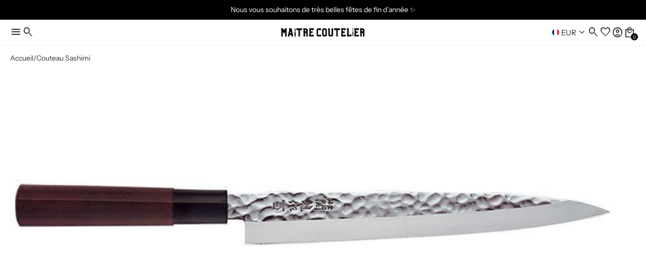

--- FILE ---
content_type: text/html; charset=utf-8
request_url: https://maitrecoutelier.com/products/couteau-sashimi
body_size: 51203
content:
<!doctype html>
<html lang="fr">
  <head>
    <meta charset="utf-8">
<meta http-equiv="X-UA-Compatible" content="IE=edge">
<meta name="viewport" content="width=device-width,initial-scale=1">

<meta
  property="og:site_name"
  content="MaitreCoutelier®"
>
<meta
  property="og:url"
  content="https://maitrecoutelier.com/products/couteau-sashimi"
>
<meta
  property="og:title"
  content="Couteau Sashimi | MaitreCoutelier®"
>
<meta
  property="og:type"
  content="product"
>
<meta
  property="og:description"
  content="Couteau Sashimi à découvrir chez Maitrecoutelier ✓ Livraison gratuite en 5 à 7 jours ✓ Paiement sécurisée ✓ Echanges et retours."
><meta
    property="og:image"
    content="http://maitrecoutelier.com/cdn/shop/products/COUTEAUSASHIMI.jpg?v=1736249271"
  >
  <meta
    property="og:image:secure_url"
    content="https://maitrecoutelier.com/cdn/shop/products/COUTEAUSASHIMI.jpg?v=1736249271"
  >
  <meta
    property="og:image:width"
    content="800"
  >
  <meta
    property="og:image:height"
    content="381"
  ><script async crossorigin fetchpriority="high" src="/cdn/shopifycloud/importmap-polyfill/es-modules-shim.2.4.0.js"></script>
<script type="application/ld+json">
    {"@context":"http:\/\/schema.org\/","@id":"\/products\/couteau-sashimi#product","@type":"Product","brand":{"@type":"Brand","name":"MaitreCoutelier®"},"category":"Couteaux de cuisine","description":"\n Voici le couteau Sashimi couteau long avec une lame de 21 cm un couteau exceptionnel pour émincer finement la viande et le poisson.\n\n\n\nMatériaux : Acier  X50CrMoV15\/ Bois naturel \n\n\nTaille : Longueur lame (mm) : 210\/ Longueur totale (mm) : 320\n\nProfil de lame : Chef \n\nDesign : Sobre et élégant.\n\nLIVRAISON SÉCURISÉE OFFERTE\n\n\nLe couteau Sashimi est votre allié pour une découpe fine de viande et de poisson grâce à sa lame de 21 cm. Fabriqué en acier X50CrMoV15 et avec un manche en bois naturel, il allie qualité et élégance. Profitez également de la livraison sécurisée offerte pour un achat en toute sérénité. Nous proposons également d'autre couteau de cuisine et si vous souhaitez voir notre gamme complète vous pouvez voir tous nos couteaux.","gtin":"4541319183832","image":"https:\/\/maitrecoutelier.com\/cdn\/shop\/products\/COUTEAUSASHIMI.jpg?v=1736249271\u0026width=1920","name":"Couteau Sashimi","offers":{"@id":"\/products\/couteau-sashimi?variant=42121113206997#offer","@type":"Offer","availability":"http:\/\/schema.org\/InStock","price":"130.00","priceCurrency":"EUR","url":"https:\/\/maitrecoutelier.com\/products\/couteau-sashimi?variant=42121113206997"},"sku":"SRH400","url":"https:\/\/maitrecoutelier.com\/products\/couteau-sashimi"}
  </script>

  <meta
    property="og:price:amount"
    content="130,00"
  >
  <meta
    property="og:price:currency"
    content="EUR"
  ><meta
  name="twitter:card"
  content="summary_large_image"
>
<meta
  name="twitter:title"
  content="Couteau Sashimi | MaitreCoutelier®"
>
<meta
  name="twitter:description"
  content="Couteau Sashimi à découvrir chez Maitrecoutelier ✓ Livraison gratuite en 5 à 7 jours ✓ Paiement sécurisée ✓ Echanges et retours."
>

<title>
  Couteau Sashimi | MaitreCoutelier®
</title>

<link
  rel="canonical"
  href="https://maitrecoutelier.com/products/couteau-sashimi"
>


  <meta
    name="description"
    content="Couteau Sashimi à découvrir chez Maitrecoutelier ✓ Livraison gratuite en 5 à 7 jours ✓ Paiement sécurisée ✓ Echanges et retours."
  >


<link rel="icon" type="image/png" href="//maitrecoutelier.com/cdn/shop/files/couteau_ef5d31ab-255b-4dee-89db-c8be85a0a19c.png?crop=center&height=32&v=1760654494&width=32"><div id="shopify-section-seo-custom" class="shopify-section">

  <link rel="canonical" href="https://maitrecoutelier.com/products/couteau-sashimi">



</div>









<link rel="preconnect" href="https://fonts.googleapis.com">
<link rel="dns-prefetch" href="https://fonts.googleapis.com">

<link
  rel="stylesheet"
  href="https://fonts.googleapis.com/css2?family=Material+Symbols+Sharp:opsz,wght,FILL,GRAD@20..48,300,0..1,0&icon_names=account_box,account_circle,add,air,alarm,all_inclusive,anchor,apparel,architecture,arrow_back,arrow_downward,arrow_forward,arrow_upward,attach_file,barcode,bolt,bookmark,cake,camping,cancel,celebration,check,check_circle,checkroom,chef_hat,circle,close,cloud,custom,dark_mode,delete,delivery_truck_bolt,delivery_truck_speed,diamond_shine,ecg_heart,eco,edit,encrypted,error,experiment,explore,extention,face,face_2,face_3,face_4,face_5,face_6,favorite,featured_seasonal_and_gifts,forum,garden_cart,genetics,globe,home,info,keyboard_arrow_down,keyboard_arrow_left,keyboard_arrow_right,kid_star,language,lightbulb,local_mall,lock,loyalty,menu,mode_heat,mood,moped_package,music_note,none,notifications,notifications_none,open_in_new,package_2,page_info,pause_circle,person,person_2,person_3,person_4,play_arrow,play_circle,priority,ramen_dining,redeem,remove,report,savings,school,search,sell,send,shopping_bag,shopping_bag_speed,shopping_basket,shopping_cart,shoppingmode,sprint,star,star_half,star_rate,star_rate_half,store,storefront,straighten,support,support_agent,target,verified,visibility,volunteer_activism&display=block"
>



    
    <link href="//maitrecoutelier.com/cdn/shop/t/27/assets/reset.css?v=179823384080498764971759991143" rel="stylesheet" type="text/css" media="all" />
    <link href="//maitrecoutelier.com/cdn/shop/t/27/assets/base.css?v=161511476930642782231759991143" rel="stylesheet" type="text/css" media="all" />
    <link href="//maitrecoutelier.com/cdn/shop/t/27/assets/slider.css?v=178943622819523296641759991143" rel="stylesheet" type="text/css" media="all" />

    
<link
      rel="preconnect"
      href="https://fonts.shopifycdn.com"
      crossorigin
    >
<link
      rel="preload"
      as="font"
      href="//maitrecoutelier.com/cdn/fonts/instrument_sans/instrumentsans_n4.db86542ae5e1596dbdb28c279ae6c2086c4c5bfa.woff2"
      type="font/woff2"
      crossorigin
    ><link
      rel="preload"
      as="font"
      href="//maitrecoutelier.com/cdn/fonts/instrument_sans/instrumentsans_n5.1ce463e1cc056566f977610764d93d4704464858.woff2"
      type="font/woff2"
      crossorigin
    ><link
      rel="preload"
      as="font"
      href="//maitrecoutelier.com/cdn/fonts/instrument_sans/instrumentsans_n6.27dc66245013a6f7f317d383a3cc9a0c347fb42d.woff2"
      type="font/woff2"
      crossorigin
    >


    <script type="importmap">
  {
    "imports": {
      "@theme/utilities": "//maitrecoutelier.com/cdn/shop/t/27/assets/utilities.js?v=83547579806623248921759991143",
      "@theme/events": "//maitrecoutelier.com/cdn/shop/t/27/assets/events.js?v=32163024303834857721759991143"
    }
  }
</script>

<link rel="modulepreload" fetchpriority="low" href="//maitrecoutelier.com/cdn/shop/t/27/assets/utilities.js?v=83547579806623248921759991143">
<link rel="modulepreload" fetchpriority="low" href="//maitrecoutelier.com/cdn/shop/t/27/assets/events.js?v=32163024303834857721759991143">

<script type="module" src="//maitrecoutelier.com/cdn/shop/t/27/assets/header.js?v=5116742263140273021759991143"></script>
<script type="module" src="//maitrecoutelier.com/cdn/shop/t/27/assets/splide.js?v=143996996807152637321759991143"></script>
<script type="module" src="//maitrecoutelier.com/cdn/shop/t/27/assets/slider.js?v=90293137596770837901759991143"></script>


  <script type="module" src="//maitrecoutelier.com/cdn/shop/t/27/assets/wishlist.js?v=175473721560925406611759991143"></script>


<script type="module" fetchpriority="low" src="//maitrecoutelier.com/cdn/shop/t/27/assets/toast-notification.js?v=96373456624127946271759991143"></script>
<script type="module" fetchpriority="low" src="//maitrecoutelier.com/cdn/shop/t/27/assets/accordion.js?v=164214674226593356811759991143"></script>
<script type="module" fetchpriority="low" src="//maitrecoutelier.com/cdn/shop/t/27/assets/quantity-selector.js?v=17195247431242784881759991143"></script>
<script type="module" fetchpriority="low" src="//maitrecoutelier.com/cdn/shop/t/27/assets/dropdown.js?v=140674005174480199671759991143"></script>
<script type="module" fetchpriority="low" src="//maitrecoutelier.com/cdn/shop/t/27/assets/popup.js?v=64193087766517789541759991143"></script>

<script>
  const Theme = {
    routes: {
      root: '/',
      cart_add_url: '/cart/add.js',
      cart_change_url: '/cart/change',
      cart_update_url: '/cart/update',
      cart_url: '/cart',
      predictive_search_url: '/search/suggest',
      search_url: '/search',
    },
    template: {
      name: 'product',
    },
    translations: {
      addToCartNotificationMessage: 'Produit ajouté au panier',
      consoleLogFullstack: 'Cette boutique est propulsée par le Thème Fullstack.',
      consoleLogFullstackUrl: 'Visitez https://www.themefullstack.com pour en savoir plus.',
      addToWishlistNotificationMessage: 'Produit ajouté à la liste de souhaits',
      removeFromWishlistNotificationMessage: 'Produit retiré de la liste de souhaits',
    },
    moneyFormat: '{{amount_with_comma_separator}}€',
    currency: 'EUR',
    domain: 'maitre-coutelier.myshopify.com',
  };
</script>

<script>
  console.log(Theme.translations.consoleLogFullstack);
  console.log(Theme.translations.consoleLogFullstackUrl);
</script>

    

<style data-shopify>
  /* Polices */
  
    /* Polices Shopify */
    @font-face {
  font-family: "Instrument Sans";
  font-weight: 600;
  font-style: normal;
  font-display: swap;
  src: url("//maitrecoutelier.com/cdn/fonts/instrument_sans/instrumentsans_n6.27dc66245013a6f7f317d383a3cc9a0c347fb42d.woff2") format("woff2"),
       url("//maitrecoutelier.com/cdn/fonts/instrument_sans/instrumentsans_n6.1a71efbeeb140ec495af80aad612ad55e19e6d0e.woff") format("woff");
}

    @font-face {
  font-family: "Instrument Sans";
  font-weight: 700;
  font-style: normal;
  font-display: swap;
  src: url("//maitrecoutelier.com/cdn/fonts/instrument_sans/instrumentsans_n7.e4ad9032e203f9a0977786c356573ced65a7419a.woff2") format("woff2"),
       url("//maitrecoutelier.com/cdn/fonts/instrument_sans/instrumentsans_n7.b9e40f166fb7639074ba34738101a9d2990bb41a.woff") format("woff");
}

    @font-face {
  font-family: "Instrument Sans";
  font-weight: 600;
  font-style: italic;
  font-display: swap;
  src: url("//maitrecoutelier.com/cdn/fonts/instrument_sans/instrumentsans_i6.ba8063f6adfa1e7ffe690cc5efa600a1e0a8ec32.woff2") format("woff2"),
       url("//maitrecoutelier.com/cdn/fonts/instrument_sans/instrumentsans_i6.a5bb29b76a0bb820ddaa9417675a5d0bafaa8c1f.woff") format("woff");
}

    @font-face {
  font-family: "Instrument Sans";
  font-weight: 700;
  font-style: italic;
  font-display: swap;
  src: url("//maitrecoutelier.com/cdn/fonts/instrument_sans/instrumentsans_i7.d6063bb5d8f9cbf96eace9e8801697c54f363c6a.woff2") format("woff2"),
       url("//maitrecoutelier.com/cdn/fonts/instrument_sans/instrumentsans_i7.ce33afe63f8198a3ac4261b826b560103542cd36.woff") format("woff");
}

    @font-face {
  font-family: "Instrument Sans";
  font-weight: 500;
  font-style: normal;
  font-display: swap;
  src: url("//maitrecoutelier.com/cdn/fonts/instrument_sans/instrumentsans_n5.1ce463e1cc056566f977610764d93d4704464858.woff2") format("woff2"),
       url("//maitrecoutelier.com/cdn/fonts/instrument_sans/instrumentsans_n5.9079eb7bba230c9d8d8d3a7d101aa9d9f40b6d14.woff") format("woff");
}

    @font-face {
  font-family: "Instrument Sans";
  font-weight: 700;
  font-style: normal;
  font-display: swap;
  src: url("//maitrecoutelier.com/cdn/fonts/instrument_sans/instrumentsans_n7.e4ad9032e203f9a0977786c356573ced65a7419a.woff2") format("woff2"),
       url("//maitrecoutelier.com/cdn/fonts/instrument_sans/instrumentsans_n7.b9e40f166fb7639074ba34738101a9d2990bb41a.woff") format("woff");
}

    @font-face {
  font-family: "Instrument Sans";
  font-weight: 500;
  font-style: italic;
  font-display: swap;
  src: url("//maitrecoutelier.com/cdn/fonts/instrument_sans/instrumentsans_i5.d2033775d4997e4dcd0d47ebdd5234b5c14e3f53.woff2") format("woff2"),
       url("//maitrecoutelier.com/cdn/fonts/instrument_sans/instrumentsans_i5.8e3cfa86b65acf809ce72bc4f9b58f185ef6b8c7.woff") format("woff");
}

    @font-face {
  font-family: "Instrument Sans";
  font-weight: 700;
  font-style: italic;
  font-display: swap;
  src: url("//maitrecoutelier.com/cdn/fonts/instrument_sans/instrumentsans_i7.d6063bb5d8f9cbf96eace9e8801697c54f363c6a.woff2") format("woff2"),
       url("//maitrecoutelier.com/cdn/fonts/instrument_sans/instrumentsans_i7.ce33afe63f8198a3ac4261b826b560103542cd36.woff") format("woff");
}


    @font-face {
  font-family: "Instrument Sans";
  font-weight: 400;
  font-style: normal;
  font-display: swap;
  src: url("//maitrecoutelier.com/cdn/fonts/instrument_sans/instrumentsans_n4.db86542ae5e1596dbdb28c279ae6c2086c4c5bfa.woff2") format("woff2"),
       url("//maitrecoutelier.com/cdn/fonts/instrument_sans/instrumentsans_n4.510f1b081e58d08c30978f465518799851ef6d8b.woff") format("woff");
}

    @font-face {
  font-family: "Instrument Sans";
  font-weight: 700;
  font-style: normal;
  font-display: swap;
  src: url("//maitrecoutelier.com/cdn/fonts/instrument_sans/instrumentsans_n7.e4ad9032e203f9a0977786c356573ced65a7419a.woff2") format("woff2"),
       url("//maitrecoutelier.com/cdn/fonts/instrument_sans/instrumentsans_n7.b9e40f166fb7639074ba34738101a9d2990bb41a.woff") format("woff");
}

    @font-face {
  font-family: "Instrument Sans";
  font-weight: 400;
  font-style: italic;
  font-display: swap;
  src: url("//maitrecoutelier.com/cdn/fonts/instrument_sans/instrumentsans_i4.028d3c3cd8d085648c808ceb20cd2fd1eb3560e5.woff2") format("woff2"),
       url("//maitrecoutelier.com/cdn/fonts/instrument_sans/instrumentsans_i4.7e90d82df8dee29a99237cd19cc529d2206706a2.woff") format("woff");
}

    @font-face {
  font-family: "Instrument Sans";
  font-weight: 700;
  font-style: italic;
  font-display: swap;
  src: url("//maitrecoutelier.com/cdn/fonts/instrument_sans/instrumentsans_i7.d6063bb5d8f9cbf96eace9e8801697c54f363c6a.woff2") format("woff2"),
       url("//maitrecoutelier.com/cdn/fonts/instrument_sans/instrumentsans_i7.ce33afe63f8198a3ac4261b826b560103542cd36.woff") format("woff");
}

  

    :root {
      /* Polices */
      
        /* Polices Shopify */
        --font-heading--family: "Instrument Sans", sans-serif;
        --font-heading--style: normal;
        --font-heading--weight: 600;

        --font-subheading--family: "Instrument Sans", sans-serif;
        --font-subheading--style: normal;
        --font-subheading--weight: 500;

        --font-body--family: "Instrument Sans", sans-serif;
        --font-body--style: normal;
        --font-body--weight: 400;
      

      /* Typographies */
      --font-h1--family: var(--font-heading--family);
      --font-h1--style: var(--font-heading--style);
      --font-h1--weight: var(--font-heading--weight);
      --font-h1--size: 4.5rem;
      --font-h1--line-height: var(--line-height--heading-normal);
      --font-h1--letter-spacing: var(--letter-spacing--heading-normal);
      --font-h1--case: none;

      --font-h2--family: var(--font-heading--family);
      --font-h2--style: var(--font-heading--style);
      --font-h2--weight: var(--font-heading--weight);
      --font-h2--size: 3.0rem;
      --font-h2--line-height: var(--line-height--heading-normal);
      --font-h2--letter-spacing: var(--letter-spacing--heading-normal);
      --font-h2--case: none;

      --font-h3--family: var(--font-heading--family);
      --font-h3--style: var(--font-heading--style);
      --font-h3--weight: var(--font-heading--weight);
      --font-h3--size: 2.0rem;
      --font-h3--line-height: var(--line-height--heading-normal);
      --font-h3--letter-spacing: var(--letter-spacing--heading-normal);
      --font-h3--case: none;

      
      --font-h4--family: var(--font-subheading--family);
      --font-h4--style: var(--font-subheading--style);
      --font-h4--weight: var(--font-subheading--weight);
      
      --font-h4--size: 1.5rem;
      --font-h4--line-height: var(--line-height--heading-normal);
      --font-h4--letter-spacing: var(--letter-spacing--heading-normal);
      --font-h4--case: none;

      
      --font-h5--family: var(--font-subheading--family);
      --font-h5--style: var(--font-subheading--style);
      --font-h5--weight: var(--font-subheading--weight);
      
      --font-h5--size: 1.25rem;
      --font-h5--line-height: var(--line-height--heading-normal);
      --font-h5--letter-spacing: var(--letter-spacing--heading-normal);
      --font-h5--case: none;

      
      --font-h6--family: var(--font-subheading--family);
      --font-h6--style: var(--font-subheading--style);
      --font-h6--weight: var(--font-subheading--weight);
      
      --font-h6--size: 1.125rem;
      --font-h6--line-height: var(--line-height--heading-normal);
      --font-h6--letter-spacing: var(--letter-spacing--heading-normal);
      --font-h6--case: none;

      --font-body--size-small: 0.78125rem;
      --font-body--size: 0.875rem;
      --font-body--size-emphasized: 0.9375rem;
      --font-body--line-height: var(--line-height--body-normal);
      --font-body--letter-spacing: var(--letter-spacing--body-normal);

      @media (width < 750px) {
        --font-h1--size: 3.0rem;
        --font-h2--size: 2.0rem;
        --font-h3--size: 1.5rem;
        --font-h4--size: 1.25rem;
        --font-h5--size: 1.125rem;
        --font-h6--size: 1.0rem;
      }

      /* Général */
      --small-multiplier: 0.7; /* utile recalculter la taille et l'arrondi des composants version petits (*--small)*/
      --big-multiplier: 1.5; /* utile recalculter la taille et l'arrondi des composants version grands (*--big) */
      --backdrop-opacity: 0.25;

      /* Mise en page */
      --page-width: 1300px;
      --page-margin-desktop: 40px;
      --page-margin-mobile: 20px;

      /* Arrondis */
      
        --inputs-border-radius: 16px;
        --checkbox-border-radius: 4px;
        --badge-border-radius: 15px;
        --button-border-radius: 16px;
        --card-border-radius: 20px;
      

      /* Cartes */
      
        --card-padding: 20px;
      

      /* Icônes */
      --icon-weight: 300;
      --icon-fill: 0;
      --icon-grade: 0;
      
        --icon-size: 24;
      

      /* Boutons */
      
        --button-font-size: 0.875rem;
      

      
        --button-letter-spacing: 0.025rem;
      

      --button-padding-vertical: 10px;
      --button-padding-horizontal: 20px;

      --button-primary-border-width: 0px;
      --button-primary-font-weight: 400;
      --button-primary-text-transform: default;

      --button-secondary-border-width: 1px;
      --button-secondary-font-weight: 400;
      --button-secondary-text-transform: default;

      /* Badges */
      --badge-letter-spacing: 0.05rem;
      --badge-padding-vertical: 10px;
      --badge-padding-horizontal: 20px;
      --badge-font-weight: 400;
      --badge-text-transform: default;

      --badge-primary-border-width: 0px;
      --badge-secondary-border-width: 1px;

      /* Letter-spacing */
      --letter-spacing--heading-tight: -0.03em;
      --letter-spacing--heading-normal: 0;
      --letter-spacing--heading-loose: 0.03em;

      --letter-spacing--body-tight: -0.03em;
      --letter-spacing--body-normal: 0;
      --letter-spacing--body-loose: 0.03em;

      /* Line height */
      --line-height--heading-tight: 1.15;
      --line-height--heading-normal: 1.25;
      --line-height--heading-loose: 1.35;

      --line-height--body-tight: 1.2;
      --line-height--body-normal: 1.4;
      --line-height--body-loose: 1.6;

      /* Animations */
      --animation-speed: 0.25s;
      --animation-speed-medium: 0.15s;
      --animation-speed-fast: 0.1s;

      --animation-easing: ease-in-out;
      --animation-link-hover: opacity var(--animation-speed-medium) var(--animation-easing);
      --opacity-link-hover: 0.75;

      /* Bordures */
      --container-border-thickness: 1px;
      --separator-border-thickness: 0.5px;

      /* Marges */
      --margin-xs: 0.33rem;
      --margin-sm: 0.5rem;
      --margin-md: 1rem;
      --margin-lg: 1.5rem;
      --margin-xl: 3rem;
      --margin-xxl: 5rem;

      /* Marges internes */
      --padding-xxs: 0.33rem;
      --padding-xs: 0.5rem;
      --padding-sm: 0.75rem;
      --padding-md: 1rem;
      --padding-lg: 2.5rem;
      --padding-xl: 4rem;
      --padding-xxl: 6rem;

       /* Gaps */
      --gap-xxs: 0.25rem;
      --gap-xs: 0.33rem;
      --gap-sm: 0.5rem;
      --gap-md: 1rem;
      --gap-lg: 2rem;
      --gap-xl: 3rem;

      /* Tous les champs */
      --inputs-min-height: 50px;
      --inputs-min-width: 120px;
      --inputs-font-size: 0.875rem;
      --inputs-border-width: 1px;
      --inputs-padding: 14px;

      /* Boutons de variantes */
      --variant-button-min-height: 40px;
      --variant-button-min-width: 80px;
      --variant-button-font-size: 0.875rem;
      --variant-button-border-width: 1px;
      --variant-button-padding-vertical: 10px;
      --variant-button-padding-horizontal: 20px;

      /* Onglets */
      --tab-button-min-height: 30px;
      --tab-button-min-width: 70px;
      --tab-button-font-size: 0.875rem;
      --tab-button-border-width: 1px;
      --tab-button-padding-vertical: 10px;
      --tab-button-padding-horizontal: 15px;

      /* Cases à cocher */
      --checkbox-size: 20px;

      /* Pastilles de couleur */
      --swatches-small-outline-offset: 1px;
      --swatches-outline-offset: 2px;
      --swatches-big-outline-offset: 3px;
      --swatches-size: 30px;

      /* Popup */
      --modal-shadow: 0px 4px 20px rgb(from var(--color-shadow) r g b / 15%);
      --modal-width: 42rem;
      --modal-max-height: 65dvh;

      /* Notifications Toast */
      --toast-notification-icon-size: 24px;
      --toast-notification-min-width: 300px;
      --toast-notification-z-index: 10001;
      --toast-notification-background-color--error: #f9e7e7;
      --toast-notification-color--error: #9f3a38;
      --toast-notification-background-color--success: #f0f9eb;
      --toast-notification-color--success: #2d6a4f;
      --toast-notification-background-color--warning: #fff4e5;
      --toast-notification-color--warning: #7f5a1e;
      --toast-notification-background-color--info: #e6f7ff;
      --toast-notification-color--info: #1890ff;
      --toast-notification-transition-duration: 500ms;
    }
</style>

    <style data-shopify>
  
    
      :root,
    
    .color-scheme-1 {
        --color-background: rgba(255 255 255 / 1.0);
        --color-foreground: rgba(0 0 0 / 0.81);
        --color-foreground-heading: rgba(0 0 0 / 1.0);
        --color-primary: rgba(0 0 0 / 0.81);
        --color-primary-hover: rgba();
        --color-border: rgba(0 0 0 / 0.06);
        --color-shadow: rgba(0 0 0 / 1.0);

        --color-primary-button-text: rgba(255 255 255 / 1.0);
        --color-primary-button-background: rgba(0 0 0 / 1.0);
        --color-primary-button-border: rgba(0 0 0 / 1.0);

        --color-secondary-button-text: rgba(0 0 0 / 1.0);
        --color-secondary-button-background: rgba(255 255 255 / 1.0);
        --color-secondary-button-border: rgba(0 0 0 / 1.0);

        --color-primary-badge-text: rgba(255 255 255 / 1.0);
        --color-primary-badge-background: rgba(0 0 0 / 1.0);
        --color-primary-badge-border: rgba(0 0 0 / 1.0);

        --color-secondary-badge-text: rgba(0 0 0 / 1.0);
        --color-secondary-badge-background: rgba(255 255 255 / 1.0);
        --color-secondary-badge-border: rgba(0 0 0 / 0.11);

        --color-input-text: rgba(51 51 51 / 1.0);
        --color-input-border: rgba(17 17 17 / 1.0);
        --color-input-border-low-opacity: rgba(17 17 17/ 0.08);
        --color-input-background: rgba(255 255 255 / 0.78);
        --color-input-hover-background: rgba(0 0 0 / 0.01);

        --color-variant-background: rgba(255 255 255 / 1.0);
        --color-variant-border: rgba(0 0 0 / 0.13);
        --color-variant-text: rgba(0 0 0 / 1.0);

        --color-selected-variant-background: rgba(0 0 0 / 1.0);
        --color-selected-variant-border: rgba(0 0 0 / 1.0);
        --color-selected-variant-text: rgba(255 255 255 / 1.0);

        --color-tab-background: rgba(255 255 255 / 1.0);
        --color-tab-border: rgba(230 230 230 / 1.0);
        --color-tab-text: rgba(0 0 0 / 1.0);

        --color-selected-tab-background: rgba(255 255 255 / 1.0);
        --color-selected-tab-border: rgba(0 0 0 / 1.0);
        --color-selected-tab-text: rgba(0 0 0 / 1.0);

        --color-stars-icons: rgba(0 0 0 / 1.0);

        --font-h1--color: var(--color-foreground-heading);
        --font-h2--color: var(--color-foreground-heading);
        --font-h3--color: var(--color-foreground-heading);
        --font-h4--color: var(--color-foreground-heading);
        --font-h5--color: var(--color-foreground-heading);
        --font-h6--color: var(--color-foreground-heading);

        --color-success: rgba(25, 135, 84, 1);
        --color-error: rgba(239, 68, 68, 1);
      }
  
    
    .color-scheme-2 {
        --color-background: rgba(248 248 248 / 1.0);
        --color-foreground: rgba(0 0 0 / 0.81);
        --color-foreground-heading: rgba(0 0 0 / 0.81);
        --color-primary: rgba(0 0 0 / 0.81);
        --color-primary-hover: rgba();
        --color-border: rgba(0 0 0 / 0.81);
        --color-shadow: rgba(0 0 0 / 1.0);

        --color-primary-button-text: rgba(255 255 255 / 1.0);
        --color-primary-button-background: rgba(0 0 0 / 1.0);
        --color-primary-button-border: rgba(0 0 0 / 1.0);

        --color-secondary-button-text: rgba(0 0 0 / 1.0);
        --color-secondary-button-background: rgba(255 255 255 / 1.0);
        --color-secondary-button-border: rgba(0 0 0 / 1.0);

        --color-primary-badge-text: rgba(255 255 255 / 1.0);
        --color-primary-badge-background: rgba(0 0 0 / 1.0);
        --color-primary-badge-border: rgba(0 0 0 / 1.0);

        --color-secondary-badge-text: rgba(0 0 0 / 1.0);
        --color-secondary-badge-background: rgba(255 255 255 / 1.0);
        --color-secondary-badge-border: rgba(0 0 0 / 1.0);

        --color-input-text: rgba(0 0 0 / 1.0);
        --color-input-border: rgba(0 0 0 / 1.0);
        --color-input-border-low-opacity: rgba(0 0 0/ 0.08);
        --color-input-background: rgba(255 255 255 / 1.0);
        --color-input-hover-background: rgba(255 255 255 / 0.36);

        --color-variant-background: rgba(255 255 255 / 1.0);
        --color-variant-border: rgba(230 230 230 / 1.0);
        --color-variant-text: rgba(0 0 0 / 1.0);

        --color-selected-variant-background: rgba(0 0 0 / 1.0);
        --color-selected-variant-border: rgba(0 0 0 / 1.0);
        --color-selected-variant-text: rgba(255 255 255 / 1.0);

        --color-tab-background: rgba(255 255 255 / 1.0);
        --color-tab-border: rgba(230 230 230 / 1.0);
        --color-tab-text: rgba(0 0 0 / 1.0);

        --color-selected-tab-background: rgba(255 255 255 / 1.0);
        --color-selected-tab-border: rgba(0 0 0 / 1.0);
        --color-selected-tab-text: rgba(0 0 0 / 1.0);

        --color-stars-icons: rgba(0 0 0 / 1.0);

        --font-h1--color: var(--color-foreground-heading);
        --font-h2--color: var(--color-foreground-heading);
        --font-h3--color: var(--color-foreground-heading);
        --font-h4--color: var(--color-foreground-heading);
        --font-h5--color: var(--color-foreground-heading);
        --font-h6--color: var(--color-foreground-heading);

        --color-success: rgba(25, 135, 84, 1);
        --color-error: rgba(239, 68, 68, 1);
      }
  
    
    .color-scheme-3 {
        --color-background: rgba(0 0 0 / 1.0);
        --color-foreground: rgba(255 255 255 / 1.0);
        --color-foreground-heading: rgba(255 255 255 / 1.0);
        --color-primary: rgba(255 255 255 / 1.0);
        --color-primary-hover: rgba();
        --color-border: rgba(255 255 255 / 0.44);
        --color-shadow: rgba(255 255 255 / 0.81);

        --color-primary-button-text: rgba(0 0 0 / 1.0);
        --color-primary-button-background: rgba(255 255 255 / 1.0);
        --color-primary-button-border: rgba(255 255 255 / 1.0);

        --color-secondary-button-text: rgba(255 255 255 / 1.0);
        --color-secondary-button-background: rgba(0 0 0 / 1.0);
        --color-secondary-button-border: rgba(255 255 255 / 1.0);

        --color-primary-badge-text: rgba(0 0 0 / 1.0);
        --color-primary-badge-background: rgba(255 255 255 / 1.0);
        --color-primary-badge-border: rgba(255 255 255 / 1.0);

        --color-secondary-badge-text: rgba(0 0 0 / 1.0);
        --color-secondary-badge-background: rgba(255 255 255 / 1.0);
        --color-secondary-badge-border: rgba(255 255 255 / 1.0);

        --color-input-text: rgba(255 255 255 / 1.0);
        --color-input-border: rgba(255 255 255 / 1.0);
        --color-input-border-low-opacity: rgba(255 255 255/ 0.08);
        --color-input-background: rgba(0 0 0 / 1.0);
        --color-input-hover-background: rgba(0 0 0 / 1.0);

        --color-variant-background: rgba(0 0 0 / 1.0);
        --color-variant-border: rgba(255 255 255 / 1.0);
        --color-variant-text: rgba(255 255 255 / 1.0);

        --color-selected-variant-background: rgba(255 255 255 / 1.0);
        --color-selected-variant-border: rgba(255 255 255 / 1.0);
        --color-selected-variant-text: rgba(0 0 0 / 1.0);

        --color-tab-background: rgba(0 0 0 / 1.0);
        --color-tab-border: rgba(255 255 255 / 1.0);
        --color-tab-text: rgba(255 255 255 / 1.0);

        --color-selected-tab-background: rgba(255 255 255 / 1.0);
        --color-selected-tab-border: rgba(255 255 255 / 1.0);
        --color-selected-tab-text: rgba(0 0 0 / 1.0);

        --color-stars-icons: rgba(255 255 255 / 1.0);

        --font-h1--color: var(--color-foreground-heading);
        --font-h2--color: var(--color-foreground-heading);
        --font-h3--color: var(--color-foreground-heading);
        --font-h4--color: var(--color-foreground-heading);
        --font-h5--color: var(--color-foreground-heading);
        --font-h6--color: var(--color-foreground-heading);

        --color-success: rgba(25, 135, 84, 1);
        --color-error: rgba(239, 68, 68, 1);
      }
  
    
    .color-scheme-d9a5b7a8-c4b9-4a78-9b44-e5a8ca47edca {
        --color-background: rgba(0 0 0 / 0.0);
        --color-foreground: rgba(255 255 255 / 1.0);
        --color-foreground-heading: rgba(0 0 0 / 0.0);
        --color-primary: rgba(0 0 0 / 0.0);
        --color-primary-hover: rgba();
        --color-border: rgba(0 0 0 / 0.0);
        --color-shadow: rgba(0 0 0 / 0.0);

        --color-primary-button-text: rgba(255 255 255 / 1.0);
        --color-primary-button-background: rgba(0 0 0 / 1.0);
        --color-primary-button-border: rgba(0 0 0 / 1.0);

        --color-secondary-button-text: rgba(0 0 0 / 1.0);
        --color-secondary-button-background: rgba(0 0 0 / 0.0);
        --color-secondary-button-border: rgba(0 0 0 / 1.0);

        --color-primary-badge-text: rgba(0 0 0 / 0.0);
        --color-primary-badge-background: rgba(0 0 0 / 1.0);
        --color-primary-badge-border: rgba(0 0 0 / 1.0);

        --color-secondary-badge-text: rgba(0 0 0 / 1.0);
        --color-secondary-badge-background: rgba(0 0 0 / 0.0);
        --color-secondary-badge-border: rgba(0 0 0 / 0.11);

        --color-input-text: rgba(51 51 51 / 1.0);
        --color-input-border: rgba(17 17 17 / 1.0);
        --color-input-border-low-opacity: rgba(17 17 17/ 0.08);
        --color-input-background: rgba(0 0 0 / 0.0);
        --color-input-hover-background: rgba(0 0 0 / 0.01);

        --color-variant-background: rgba(0 0 0 / 0.0);
        --color-variant-border: rgba(0 0 0 / 0.13);
        --color-variant-text: rgba(0 0 0 / 1.0);

        --color-selected-variant-background: rgba(0 0 0 / 1.0);
        --color-selected-variant-border: rgba(0 0 0 / 1.0);
        --color-selected-variant-text: rgba(0 0 0 / 0.0);

        --color-tab-background: rgba(0 0 0 / 0.0);
        --color-tab-border: rgba(0 0 0 / 0.0);
        --color-tab-text: rgba(0 0 0 / 1.0);

        --color-selected-tab-background: rgba(0 0 0 / 0.0);
        --color-selected-tab-border: rgba(0 0 0 / 1.0);
        --color-selected-tab-text: rgba(0 0 0 / 1.0);

        --color-stars-icons: rgba(0 0 0 / 1.0);

        --font-h1--color: var(--color-foreground-heading);
        --font-h2--color: var(--color-foreground-heading);
        --font-h3--color: var(--color-foreground-heading);
        --font-h4--color: var(--color-foreground-heading);
        --font-h5--color: var(--color-foreground-heading);
        --font-h6--color: var(--color-foreground-heading);

        --color-success: rgba(25, 135, 84, 1);
        --color-error: rgba(239, 68, 68, 1);
      }
  

  body, .color-scheme-1, .color-scheme-2, .color-scheme-3, .color-scheme-d9a5b7a8-c4b9-4a78-9b44-e5a8ca47edca {
    color: var(--color-foreground);
    background-color: var(--color-background);
  }
</style>


    <script>window.performance && window.performance.mark && window.performance.mark('shopify.content_for_header.start');</script><meta name="facebook-domain-verification" content="zau852stasdgtfe8z0vj6emami663o">
<meta name="facebook-domain-verification" content="co4vvizbttyrp5vqa5dkla6eae0yi8">
<meta name="google-site-verification" content="i4dA4pWc-_DkztIUX7vPg4FrHMjStmPkm1PGIHQYuOI">
<meta id="shopify-digital-wallet" name="shopify-digital-wallet" content="/47643852957/digital_wallets/dialog">
<link rel="alternate" type="application/json+oembed" href="https://maitrecoutelier.com/products/couteau-sashimi.oembed">
<script async="async" src="/checkouts/internal/preloads.js?locale=fr-FR"></script>
<script id="shopify-features" type="application/json">{"accessToken":"1353f808381e50a03524017fda9b96c4","betas":["rich-media-storefront-analytics"],"domain":"maitrecoutelier.com","predictiveSearch":true,"shopId":47643852957,"locale":"fr"}</script>
<script>var Shopify = Shopify || {};
Shopify.shop = "maitre-coutelier.myshopify.com";
Shopify.locale = "fr";
Shopify.currency = {"active":"EUR","rate":"1.0"};
Shopify.country = "FR";
Shopify.theme = {"name":"Maitrecoutelier FSV2 2025\/2026","id":188356952403,"schema_name":"FullStack","schema_version":"2.0.0","theme_store_id":null,"role":"main"};
Shopify.theme.handle = "null";
Shopify.theme.style = {"id":null,"handle":null};
Shopify.cdnHost = "maitrecoutelier.com/cdn";
Shopify.routes = Shopify.routes || {};
Shopify.routes.root = "/";</script>
<script type="module">!function(o){(o.Shopify=o.Shopify||{}).modules=!0}(window);</script>
<script>!function(o){function n(){var o=[];function n(){o.push(Array.prototype.slice.apply(arguments))}return n.q=o,n}var t=o.Shopify=o.Shopify||{};t.loadFeatures=n(),t.autoloadFeatures=n()}(window);</script>
<script id="shop-js-analytics" type="application/json">{"pageType":"product"}</script>
<script defer="defer" async type="module" src="//maitrecoutelier.com/cdn/shopifycloud/shop-js/modules/v2/client.init-shop-cart-sync_BcDpqI9l.fr.esm.js"></script>
<script defer="defer" async type="module" src="//maitrecoutelier.com/cdn/shopifycloud/shop-js/modules/v2/chunk.common_a1Rf5Dlz.esm.js"></script>
<script defer="defer" async type="module" src="//maitrecoutelier.com/cdn/shopifycloud/shop-js/modules/v2/chunk.modal_Djra7sW9.esm.js"></script>
<script type="module">
  await import("//maitrecoutelier.com/cdn/shopifycloud/shop-js/modules/v2/client.init-shop-cart-sync_BcDpqI9l.fr.esm.js");
await import("//maitrecoutelier.com/cdn/shopifycloud/shop-js/modules/v2/chunk.common_a1Rf5Dlz.esm.js");
await import("//maitrecoutelier.com/cdn/shopifycloud/shop-js/modules/v2/chunk.modal_Djra7sW9.esm.js");

  window.Shopify.SignInWithShop?.initShopCartSync?.({"fedCMEnabled":true,"windoidEnabled":true});

</script>
<script id="__st">var __st={"a":47643852957,"offset":3600,"reqid":"f1a11dae-82d8-4f84-a22c-b3881c397b18-1769282097","pageurl":"maitrecoutelier.com\/products\/couteau-sashimi","u":"6d6eb70f687d","p":"product","rtyp":"product","rid":7461573525717};</script>
<script>window.ShopifyPaypalV4VisibilityTracking = true;</script>
<script id="captcha-bootstrap">!function(){'use strict';const t='contact',e='account',n='new_comment',o=[[t,t],['blogs',n],['comments',n],[t,'customer']],c=[[e,'customer_login'],[e,'guest_login'],[e,'recover_customer_password'],[e,'create_customer']],r=t=>t.map((([t,e])=>`form[action*='/${t}']:not([data-nocaptcha='true']) input[name='form_type'][value='${e}']`)).join(','),a=t=>()=>t?[...document.querySelectorAll(t)].map((t=>t.form)):[];function s(){const t=[...o],e=r(t);return a(e)}const i='password',u='form_key',d=['recaptcha-v3-token','g-recaptcha-response','h-captcha-response',i],f=()=>{try{return window.sessionStorage}catch{return}},m='__shopify_v',_=t=>t.elements[u];function p(t,e,n=!1){try{const o=window.sessionStorage,c=JSON.parse(o.getItem(e)),{data:r}=function(t){const{data:e,action:n}=t;return t[m]||n?{data:e,action:n}:{data:t,action:n}}(c);for(const[e,n]of Object.entries(r))t.elements[e]&&(t.elements[e].value=n);n&&o.removeItem(e)}catch(o){console.error('form repopulation failed',{error:o})}}const l='form_type',E='cptcha';function T(t){t.dataset[E]=!0}const w=window,h=w.document,L='Shopify',v='ce_forms',y='captcha';let A=!1;((t,e)=>{const n=(g='f06e6c50-85a8-45c8-87d0-21a2b65856fe',I='https://cdn.shopify.com/shopifycloud/storefront-forms-hcaptcha/ce_storefront_forms_captcha_hcaptcha.v1.5.2.iife.js',D={infoText:'Protégé par hCaptcha',privacyText:'Confidentialité',termsText:'Conditions'},(t,e,n)=>{const o=w[L][v],c=o.bindForm;if(c)return c(t,g,e,D).then(n);var r;o.q.push([[t,g,e,D],n]),r=I,A||(h.body.append(Object.assign(h.createElement('script'),{id:'captcha-provider',async:!0,src:r})),A=!0)});var g,I,D;w[L]=w[L]||{},w[L][v]=w[L][v]||{},w[L][v].q=[],w[L][y]=w[L][y]||{},w[L][y].protect=function(t,e){n(t,void 0,e),T(t)},Object.freeze(w[L][y]),function(t,e,n,w,h,L){const[v,y,A,g]=function(t,e,n){const i=e?o:[],u=t?c:[],d=[...i,...u],f=r(d),m=r(i),_=r(d.filter((([t,e])=>n.includes(e))));return[a(f),a(m),a(_),s()]}(w,h,L),I=t=>{const e=t.target;return e instanceof HTMLFormElement?e:e&&e.form},D=t=>v().includes(t);t.addEventListener('submit',(t=>{const e=I(t);if(!e)return;const n=D(e)&&!e.dataset.hcaptchaBound&&!e.dataset.recaptchaBound,o=_(e),c=g().includes(e)&&(!o||!o.value);(n||c)&&t.preventDefault(),c&&!n&&(function(t){try{if(!f())return;!function(t){const e=f();if(!e)return;const n=_(t);if(!n)return;const o=n.value;o&&e.removeItem(o)}(t);const e=Array.from(Array(32),(()=>Math.random().toString(36)[2])).join('');!function(t,e){_(t)||t.append(Object.assign(document.createElement('input'),{type:'hidden',name:u})),t.elements[u].value=e}(t,e),function(t,e){const n=f();if(!n)return;const o=[...t.querySelectorAll(`input[type='${i}']`)].map((({name:t})=>t)),c=[...d,...o],r={};for(const[a,s]of new FormData(t).entries())c.includes(a)||(r[a]=s);n.setItem(e,JSON.stringify({[m]:1,action:t.action,data:r}))}(t,e)}catch(e){console.error('failed to persist form',e)}}(e),e.submit())}));const S=(t,e)=>{t&&!t.dataset[E]&&(n(t,e.some((e=>e===t))),T(t))};for(const o of['focusin','change'])t.addEventListener(o,(t=>{const e=I(t);D(e)&&S(e,y())}));const B=e.get('form_key'),M=e.get(l),P=B&&M;t.addEventListener('DOMContentLoaded',(()=>{const t=y();if(P)for(const e of t)e.elements[l].value===M&&p(e,B);[...new Set([...A(),...v().filter((t=>'true'===t.dataset.shopifyCaptcha))])].forEach((e=>S(e,t)))}))}(h,new URLSearchParams(w.location.search),n,t,e,['guest_login'])})(!0,!0)}();</script>
<script integrity="sha256-4kQ18oKyAcykRKYeNunJcIwy7WH5gtpwJnB7kiuLZ1E=" data-source-attribution="shopify.loadfeatures" defer="defer" src="//maitrecoutelier.com/cdn/shopifycloud/storefront/assets/storefront/load_feature-a0a9edcb.js" crossorigin="anonymous"></script>
<script data-source-attribution="shopify.dynamic_checkout.dynamic.init">var Shopify=Shopify||{};Shopify.PaymentButton=Shopify.PaymentButton||{isStorefrontPortableWallets:!0,init:function(){window.Shopify.PaymentButton.init=function(){};var t=document.createElement("script");t.src="https://maitrecoutelier.com/cdn/shopifycloud/portable-wallets/latest/portable-wallets.fr.js",t.type="module",document.head.appendChild(t)}};
</script>
<script data-source-attribution="shopify.dynamic_checkout.buyer_consent">
  function portableWalletsHideBuyerConsent(e){var t=document.getElementById("shopify-buyer-consent"),n=document.getElementById("shopify-subscription-policy-button");t&&n&&(t.classList.add("hidden"),t.setAttribute("aria-hidden","true"),n.removeEventListener("click",e))}function portableWalletsShowBuyerConsent(e){var t=document.getElementById("shopify-buyer-consent"),n=document.getElementById("shopify-subscription-policy-button");t&&n&&(t.classList.remove("hidden"),t.removeAttribute("aria-hidden"),n.addEventListener("click",e))}window.Shopify?.PaymentButton&&(window.Shopify.PaymentButton.hideBuyerConsent=portableWalletsHideBuyerConsent,window.Shopify.PaymentButton.showBuyerConsent=portableWalletsShowBuyerConsent);
</script>
<script data-source-attribution="shopify.dynamic_checkout.cart.bootstrap">document.addEventListener("DOMContentLoaded",(function(){function t(){return document.querySelector("shopify-accelerated-checkout-cart, shopify-accelerated-checkout")}if(t())Shopify.PaymentButton.init();else{new MutationObserver((function(e,n){t()&&(Shopify.PaymentButton.init(),n.disconnect())})).observe(document.body,{childList:!0,subtree:!0})}}));
</script>
<script id='scb4127' type='text/javascript' async='' src='https://maitrecoutelier.com/cdn/shopifycloud/privacy-banner/storefront-banner.js'></script><link id="shopify-accelerated-checkout-styles" rel="stylesheet" media="screen" href="https://maitrecoutelier.com/cdn/shopifycloud/portable-wallets/latest/accelerated-checkout-backwards-compat.css" crossorigin="anonymous">
<style id="shopify-accelerated-checkout-cart">
        #shopify-buyer-consent {
  margin-top: 1em;
  display: inline-block;
  width: 100%;
}

#shopify-buyer-consent.hidden {
  display: none;
}

#shopify-subscription-policy-button {
  background: none;
  border: none;
  padding: 0;
  text-decoration: underline;
  font-size: inherit;
  cursor: pointer;
}

#shopify-subscription-policy-button::before {
  box-shadow: none;
}

      </style>
<link rel="stylesheet" media="screen" href="//maitrecoutelier.com/cdn/shop/t/27/compiled_assets/styles.css?v=14164">
<script>window.performance && window.performance.mark && window.performance.mark('shopify.content_for_header.end');</script>
  <!-- BEGIN app block: shopify://apps/klaviyo-email-marketing-sms/blocks/klaviyo-onsite-embed/2632fe16-c075-4321-a88b-50b567f42507 -->












  <script async src="https://static.klaviyo.com/onsite/js/VjZe8S/klaviyo.js?company_id=VjZe8S"></script>
  <script>!function(){if(!window.klaviyo){window._klOnsite=window._klOnsite||[];try{window.klaviyo=new Proxy({},{get:function(n,i){return"push"===i?function(){var n;(n=window._klOnsite).push.apply(n,arguments)}:function(){for(var n=arguments.length,o=new Array(n),w=0;w<n;w++)o[w]=arguments[w];var t="function"==typeof o[o.length-1]?o.pop():void 0,e=new Promise((function(n){window._klOnsite.push([i].concat(o,[function(i){t&&t(i),n(i)}]))}));return e}}})}catch(n){window.klaviyo=window.klaviyo||[],window.klaviyo.push=function(){var n;(n=window._klOnsite).push.apply(n,arguments)}}}}();</script>

  
    <script id="viewed_product">
      if (item == null) {
        var _learnq = _learnq || [];

        var MetafieldReviews = null
        var MetafieldYotpoRating = null
        var MetafieldYotpoCount = null
        var MetafieldLooxRating = null
        var MetafieldLooxCount = null
        var okendoProduct = null
        var okendoProductReviewCount = null
        var okendoProductReviewAverageValue = null
        try {
          // The following fields are used for Customer Hub recently viewed in order to add reviews.
          // This information is not part of __kla_viewed. Instead, it is part of __kla_viewed_reviewed_items
          MetafieldReviews = {};
          MetafieldYotpoRating = null
          MetafieldYotpoCount = null
          MetafieldLooxRating = null
          MetafieldLooxCount = null

          okendoProduct = null
          // If the okendo metafield is not legacy, it will error, which then requires the new json formatted data
          if (okendoProduct && 'error' in okendoProduct) {
            okendoProduct = null
          }
          okendoProductReviewCount = okendoProduct ? okendoProduct.reviewCount : null
          okendoProductReviewAverageValue = okendoProduct ? okendoProduct.reviewAverageValue : null
        } catch (error) {
          console.error('Error in Klaviyo onsite reviews tracking:', error);
        }

        var item = {
          Name: "Couteau Sashimi",
          ProductID: 7461573525717,
          Categories: ["Couteau de Cuisine","Couteaux à moins de 200 euros"],
          ImageURL: "https://maitrecoutelier.com/cdn/shop/products/COUTEAUSASHIMI_grande.jpg?v=1736249271",
          URL: "https://maitrecoutelier.com/products/couteau-sashimi",
          Brand: "MaitreCoutelier®",
          Price: "130,00€",
          Value: "130,00",
          CompareAtPrice: "0,00€"
        };
        _learnq.push(['track', 'Viewed Product', item]);
        _learnq.push(['trackViewedItem', {
          Title: item.Name,
          ItemId: item.ProductID,
          Categories: item.Categories,
          ImageUrl: item.ImageURL,
          Url: item.URL,
          Metadata: {
            Brand: item.Brand,
            Price: item.Price,
            Value: item.Value,
            CompareAtPrice: item.CompareAtPrice
          },
          metafields:{
            reviews: MetafieldReviews,
            yotpo:{
              rating: MetafieldYotpoRating,
              count: MetafieldYotpoCount,
            },
            loox:{
              rating: MetafieldLooxRating,
              count: MetafieldLooxCount,
            },
            okendo: {
              rating: okendoProductReviewAverageValue,
              count: okendoProductReviewCount,
            }
          }
        }]);
      }
    </script>
  




  <script>
    window.klaviyoReviewsProductDesignMode = false
  </script>







<!-- END app block --><!-- BEGIN app block: shopify://apps/judge-me-reviews/blocks/judgeme_core/61ccd3b1-a9f2-4160-9fe9-4fec8413e5d8 --><!-- Start of Judge.me Core -->






<link rel="dns-prefetch" href="https://cdnwidget.judge.me">
<link rel="dns-prefetch" href="https://cdn.judge.me">
<link rel="dns-prefetch" href="https://cdn1.judge.me">
<link rel="dns-prefetch" href="https://api.judge.me">

<script data-cfasync='false' class='jdgm-settings-script'>window.jdgmSettings={"pagination":5,"disable_web_reviews":true,"badge_no_review_text":"Aucun avis","badge_n_reviews_text":"{{ n }} avis","hide_badge_preview_if_no_reviews":true,"badge_hide_text":false,"enforce_center_preview_badge":false,"widget_title":"Avis Clients","widget_open_form_text":"Écrire un avis","widget_close_form_text":"Annuler l'avis","widget_refresh_page_text":"Actualiser la page","widget_summary_text":"Basé sur {{ number_of_reviews }} avis","widget_no_review_text":"Soyez le premier à écrire un avis","widget_name_field_text":"Nom d'affichage","widget_verified_name_field_text":"Nom vérifié (public)","widget_name_placeholder_text":"Nom d'affichage","widget_required_field_error_text":"Ce champ est obligatoire.","widget_email_field_text":"Adresse email","widget_verified_email_field_text":"Email vérifié (privé, ne peut pas être modifié)","widget_email_placeholder_text":"Votre adresse email","widget_email_field_error_text":"Veuillez entrer une adresse email valide.","widget_rating_field_text":"Évaluation","widget_review_title_field_text":"Titre de l'avis","widget_review_title_placeholder_text":"Donnez un titre à votre avis","widget_review_body_field_text":"Contenu de l'avis","widget_review_body_placeholder_text":"Commencez à écrire ici...","widget_pictures_field_text":"Photo/Vidéo (facultatif)","widget_submit_review_text":"Soumettre l'avis","widget_submit_verified_review_text":"Soumettre un avis vérifié","widget_submit_success_msg_with_auto_publish":"Merci ! Veuillez actualiser la page dans quelques instants pour voir votre avis. Vous pouvez supprimer ou modifier votre avis en vous connectant à \u003ca href='https://judge.me/login' target='_blank' rel='nofollow noopener'\u003eJudge.me\u003c/a\u003e","widget_submit_success_msg_no_auto_publish":"Merci ! Votre avis sera publié dès qu'il sera approuvé par l'administrateur de la boutique. Vous pouvez supprimer ou modifier votre avis en vous connectant à \u003ca href='https://judge.me/login' target='_blank' rel='nofollow noopener'\u003eJudge.me\u003c/a\u003e","widget_show_default_reviews_out_of_total_text":"Affichage de {{ n_reviews_shown }} sur {{ n_reviews }} avis.","widget_show_all_link_text":"Tout afficher","widget_show_less_link_text":"Afficher moins","widget_author_said_text":"{{ reviewer_name }} a dit :","widget_days_text":"il y a {{ n }} jour/jours","widget_weeks_text":"il y a {{ n }} semaine/semaines","widget_months_text":"il y a {{ n }} mois","widget_years_text":"il y a {{ n }} an/ans","widget_yesterday_text":"Hier","widget_today_text":"Aujourd'hui","widget_replied_text":"\u003e\u003e {{ shop_name }} a répondu :","widget_read_more_text":"Lire plus","widget_reviewer_name_as_initial":"","widget_rating_filter_color":"#000000","widget_rating_filter_see_all_text":"Voir tous les avis","widget_sorting_most_recent_text":"Plus récents","widget_sorting_highest_rating_text":"Meilleures notes","widget_sorting_lowest_rating_text":"Notes les plus basses","widget_sorting_with_pictures_text":"Uniquement les photos","widget_sorting_most_helpful_text":"Plus utiles","widget_open_question_form_text":"Poser une question","widget_reviews_subtab_text":"Avis","widget_questions_subtab_text":"Questions","widget_question_label_text":"Question","widget_answer_label_text":"Réponse","widget_question_placeholder_text":"Écrivez votre question ici","widget_submit_question_text":"Soumettre la question","widget_question_submit_success_text":"Merci pour votre question ! Nous vous notifierons dès qu'elle aura une réponse.","verified_badge_text":"Vérifié","verified_badge_bg_color":"#000000","verified_badge_text_color":"","verified_badge_placement":"left-of-reviewer-name","widget_review_max_height":"","widget_hide_border":false,"widget_social_share":false,"widget_thumb":false,"widget_review_location_show":false,"widget_location_format":"state_iso_code","all_reviews_include_out_of_store_products":true,"all_reviews_out_of_store_text":"(hors boutique)","all_reviews_pagination":100,"all_reviews_product_name_prefix_text":"à propos de","enable_review_pictures":true,"enable_question_anwser":false,"widget_theme":"","review_date_format":"dd/mm/yyyy","default_sort_method":"most-recent","widget_product_reviews_subtab_text":"Avis Produits","widget_shop_reviews_subtab_text":"Avis Boutique","widget_other_products_reviews_text":"Avis pour d'autres produits","widget_store_reviews_subtab_text":"Avis de la boutique","widget_no_store_reviews_text":"Cette boutique n'a pas encore reçu d'avis","widget_web_restriction_product_reviews_text":"Ce produit n'a pas encore reçu d'avis","widget_no_items_text":"Aucun élément trouvé","widget_show_more_text":"Afficher plus","widget_write_a_store_review_text":"Écrire un avis sur la boutique","widget_other_languages_heading":"Avis dans d'autres langues","widget_translate_review_text":"Traduire l'avis en {{ language }}","widget_translating_review_text":"Traduction en cours...","widget_show_original_translation_text":"Afficher l'original ({{ language }})","widget_translate_review_failed_text":"Impossible de traduire cet avis.","widget_translate_review_retry_text":"Réessayer","widget_translate_review_try_again_later_text":"Réessayez plus tard","show_product_url_for_grouped_product":false,"widget_sorting_pictures_first_text":"Photos en premier","show_pictures_on_all_rev_page_mobile":false,"show_pictures_on_all_rev_page_desktop":true,"floating_tab_hide_mobile_install_preference":false,"floating_tab_button_name":"★ Avis","floating_tab_title":"Laissons nos clients parler pour nous","floating_tab_button_color":"#000000","floating_tab_button_background_color":"","floating_tab_url":"","floating_tab_url_enabled":false,"floating_tab_tab_style":"stars","all_reviews_text_badge_text":"Les clients nous notent {{ shop.metafields.judgeme.all_reviews_rating | round: 1 }}/5 basé sur {{ shop.metafields.judgeme.all_reviews_count }} avis.","all_reviews_text_badge_text_branded_style":"{{ shop.metafields.judgeme.all_reviews_rating | round: 1 }} sur 5 étoiles basé sur {{ shop.metafields.judgeme.all_reviews_count }} avis","is_all_reviews_text_badge_a_link":true,"show_stars_for_all_reviews_text_badge":false,"all_reviews_text_badge_url":"","all_reviews_text_style":"branded","all_reviews_text_color_style":"custom","all_reviews_text_color":"#212121","all_reviews_text_show_jm_brand":false,"featured_carousel_show_header":true,"featured_carousel_title":"Laissons nos clients parler pour nous","testimonials_carousel_title":"Les clients nous disent","videos_carousel_title":"Histoire de clients réels","cards_carousel_title":"Les clients nous disent","featured_carousel_count_text":"sur {{ n }} avis","featured_carousel_add_link_to_all_reviews_page":false,"featured_carousel_url":"","featured_carousel_show_images":true,"featured_carousel_autoslide_interval":5,"featured_carousel_arrows_on_the_sides":false,"featured_carousel_height":250,"featured_carousel_width":80,"featured_carousel_image_size":0,"featured_carousel_image_height":250,"featured_carousel_arrow_color":"#eeeeee","verified_count_badge_style":"branded","verified_count_badge_orientation":"horizontal","verified_count_badge_color_style":"judgeme_brand_color","verified_count_badge_color":"#108474","is_verified_count_badge_a_link":false,"verified_count_badge_url":"","verified_count_badge_show_jm_brand":true,"widget_rating_preset_default":5,"widget_first_sub_tab":"product-reviews","widget_show_histogram":false,"widget_histogram_use_custom_color":true,"widget_pagination_use_custom_color":true,"widget_star_use_custom_color":false,"widget_verified_badge_use_custom_color":false,"widget_write_review_use_custom_color":false,"picture_reminder_submit_button":"Upload Pictures","enable_review_videos":false,"mute_video_by_default":false,"widget_sorting_videos_first_text":"Vidéos en premier","widget_review_pending_text":"En attente","featured_carousel_items_for_large_screen":3,"social_share_options_order":"Facebook,Twitter","remove_microdata_snippet":true,"disable_json_ld":false,"enable_json_ld_products":false,"preview_badge_show_question_text":false,"preview_badge_no_question_text":"Aucune question","preview_badge_n_question_text":"{{ number_of_questions }} question/questions","qa_badge_show_icon":false,"qa_badge_icon_color":"#000000","qa_badge_position":"below","remove_judgeme_branding":false,"widget_add_search_bar":false,"widget_search_bar_placeholder":"Recherche","widget_sorting_verified_only_text":"Vérifiés uniquement","featured_carousel_theme":"default","featured_carousel_show_rating":true,"featured_carousel_show_title":true,"featured_carousel_show_body":true,"featured_carousel_show_date":false,"featured_carousel_show_reviewer":true,"featured_carousel_show_product":false,"featured_carousel_header_background_color":"#108474","featured_carousel_header_text_color":"#ffffff","featured_carousel_name_product_separator":"reviewed","featured_carousel_full_star_background":"#108474","featured_carousel_empty_star_background":"#dadada","featured_carousel_vertical_theme_background":"#f9fafb","featured_carousel_verified_badge_enable":true,"featured_carousel_verified_badge_color":"#108474","featured_carousel_border_style":"round","featured_carousel_review_line_length_limit":3,"featured_carousel_more_reviews_button_text":"Lire plus d'avis","featured_carousel_view_product_button_text":"Voir le produit","all_reviews_page_load_reviews_on":"button_click","all_reviews_page_load_more_text":"Charger plus d'avis","disable_fb_tab_reviews":false,"enable_ajax_cdn_cache":false,"widget_advanced_speed_features":5,"widget_public_name_text":"affiché publiquement comme","default_reviewer_name":"John Smith","default_reviewer_name_has_non_latin":true,"widget_reviewer_anonymous":"Anonyme","medals_widget_title":"Médailles d'avis Judge.me","medals_widget_background_color":"#f9fafb","medals_widget_position":"footer_all_pages","medals_widget_border_color":"#f9fafb","medals_widget_verified_text_position":"left","medals_widget_use_monochromatic_version":false,"medals_widget_elements_color":"#108474","show_reviewer_avatar":true,"widget_invalid_yt_video_url_error_text":"Pas une URL de vidéo YouTube","widget_max_length_field_error_text":"Veuillez ne pas dépasser {0} caractères.","widget_show_country_flag":false,"widget_show_collected_via_shop_app":true,"widget_verified_by_shop_badge_style":"light","widget_verified_by_shop_text":"Vérifié par la boutique","widget_show_photo_gallery":false,"widget_load_with_code_splitting":true,"widget_ugc_install_preference":false,"widget_ugc_title":"Fait par nous, partagé par vous","widget_ugc_subtitle":"Taguez-nous pour voir votre photo mise en avant sur notre page","widget_ugc_arrows_color":"#ffffff","widget_ugc_primary_button_text":"Acheter maintenant","widget_ugc_primary_button_background_color":"#108474","widget_ugc_primary_button_text_color":"#ffffff","widget_ugc_primary_button_border_width":"0","widget_ugc_primary_button_border_style":"none","widget_ugc_primary_button_border_color":"#108474","widget_ugc_primary_button_border_radius":"25","widget_ugc_secondary_button_text":"Charger plus","widget_ugc_secondary_button_background_color":"#ffffff","widget_ugc_secondary_button_text_color":"#108474","widget_ugc_secondary_button_border_width":"2","widget_ugc_secondary_button_border_style":"solid","widget_ugc_secondary_button_border_color":"#108474","widget_ugc_secondary_button_border_radius":"25","widget_ugc_reviews_button_text":"Voir les avis","widget_ugc_reviews_button_background_color":"#ffffff","widget_ugc_reviews_button_text_color":"#108474","widget_ugc_reviews_button_border_width":"2","widget_ugc_reviews_button_border_style":"solid","widget_ugc_reviews_button_border_color":"#108474","widget_ugc_reviews_button_border_radius":"25","widget_ugc_reviews_button_link_to":"judgeme-reviews-page","widget_ugc_show_post_date":true,"widget_ugc_max_width":"800","widget_rating_metafield_value_type":true,"widget_primary_color":"#3075C6","widget_enable_secondary_color":false,"widget_secondary_color":"#edf5f5","widget_summary_average_rating_text":"{{ average_rating }} sur 5","widget_media_grid_title":"Photos \u0026 vidéos clients","widget_media_grid_see_more_text":"Voir plus","widget_round_style":true,"widget_show_product_medals":false,"widget_verified_by_judgeme_text":"Vérifié par Judge.me","widget_show_store_medals":true,"widget_verified_by_judgeme_text_in_store_medals":"Vérifié par Judge.me","widget_media_field_exceed_quantity_message":"Désolé, nous ne pouvons accepter que {{ max_media }} pour un avis.","widget_media_field_exceed_limit_message":"{{ file_name }} est trop volumineux, veuillez sélectionner un {{ media_type }} de moins de {{ size_limit }}MB.","widget_review_submitted_text":"Avis soumis !","widget_question_submitted_text":"Question soumise !","widget_close_form_text_question":"Annuler","widget_write_your_answer_here_text":"Écrivez votre réponse ici","widget_enabled_branded_link":true,"widget_show_collected_by_judgeme":false,"widget_reviewer_name_color":"#000000","widget_write_review_text_color":"","widget_write_review_bg_color":"#000000","widget_collected_by_judgeme_text":"collecté par Judge.me","widget_pagination_type":"load_more","widget_load_more_text":"Charger plus","widget_load_more_color":"#000000","widget_full_review_text":"Avis complet","widget_read_more_reviews_text":"Lire plus d'avis","widget_read_questions_text":"Lire les questions","widget_questions_and_answers_text":"Questions \u0026 Réponses","widget_verified_by_text":"Vérifié par","widget_verified_text":"Vérifié","widget_number_of_reviews_text":"{{ number_of_reviews }} avis","widget_back_button_text":"Retour","widget_next_button_text":"Suivant","widget_custom_forms_filter_button":"Filtres","custom_forms_style":"horizontal","widget_show_review_information":false,"how_reviews_are_collected":"Comment les avis sont-ils collectés ?","widget_show_review_keywords":false,"widget_gdpr_statement":"Comment nous utilisons vos données : Nous vous contacterons uniquement à propos de l'avis que vous avez laissé, et seulement si nécessaire. En soumettant votre avis, vous acceptez les \u003ca href='https://judge.me/terms' target='_blank' rel='nofollow noopener'\u003econditions\u003c/a\u003e, la \u003ca href='https://judge.me/privacy' target='_blank' rel='nofollow noopener'\u003epolitique de confidentialité\u003c/a\u003e et les \u003ca href='https://judge.me/content-policy' target='_blank' rel='nofollow noopener'\u003epolitiques de contenu\u003c/a\u003e de Judge.me.","widget_multilingual_sorting_enabled":false,"widget_translate_review_content_enabled":false,"widget_translate_review_content_method":"manual","popup_widget_review_selection":"automatically","popup_widget_round_border_style":true,"popup_widget_show_title":true,"popup_widget_show_body":true,"popup_widget_show_reviewer":false,"popup_widget_show_product":true,"popup_widget_show_pictures":false,"popup_widget_use_review_picture":false,"popup_widget_show_on_home_page":false,"popup_widget_show_on_product_page":true,"popup_widget_show_on_collection_page":true,"popup_widget_show_on_cart_page":false,"popup_widget_position":"bottom_left","popup_widget_first_review_delay":5,"popup_widget_duration":5,"popup_widget_interval":5,"popup_widget_review_count":5,"popup_widget_hide_on_mobile":false,"review_snippet_widget_round_border_style":true,"review_snippet_widget_card_color":"#FFFFFF","review_snippet_widget_slider_arrows_background_color":"#FFFFFF","review_snippet_widget_slider_arrows_color":"#000000","review_snippet_widget_star_color":"#108474","show_product_variant":false,"all_reviews_product_variant_label_text":"Variante : ","widget_show_verified_branding":false,"widget_ai_summary_title":"Les clients disent","widget_ai_summary_disclaimer":"Résumé des avis généré par IA basé sur les avis clients récents","widget_show_ai_summary":false,"widget_show_ai_summary_bg":false,"widget_show_review_title_input":true,"redirect_reviewers_invited_via_email":"external_form","request_store_review_after_product_review":false,"request_review_other_products_in_order":false,"review_form_color_scheme":"default","review_form_corner_style":"square","review_form_star_color":{},"review_form_text_color":"#333333","review_form_background_color":"#ffffff","review_form_field_background_color":"#fafafa","review_form_button_color":{},"review_form_button_text_color":"#ffffff","review_form_modal_overlay_color":"#000000","review_content_screen_title_text":"Comment évalueriez-vous ce produit ?","review_content_introduction_text":"Nous serions ravis que vous partagiez un peu votre expérience.","store_review_form_title_text":"Comment évalueriez-vous cette boutique ?","store_review_form_introduction_text":"Nous serions ravis que vous partagiez un peu votre expérience.","show_review_guidance_text":true,"one_star_review_guidance_text":"Mauvais","five_star_review_guidance_text":"Excellent","customer_information_screen_title_text":"À propos de vous","customer_information_introduction_text":"Veuillez nous en dire plus sur vous.","custom_questions_screen_title_text":"Votre expérience en détail","custom_questions_introduction_text":"Voici quelques questions pour nous aider à mieux comprendre votre expérience.","review_submitted_screen_title_text":"Merci pour votre avis !","review_submitted_screen_thank_you_text":"Nous le traitons et il apparaîtra bientôt dans la boutique.","review_submitted_screen_email_verification_text":"Veuillez confirmer votre email en cliquant sur le lien que nous venons de vous envoyer. Cela nous aide à maintenir des avis authentiques.","review_submitted_request_store_review_text":"Aimeriez-vous partager votre expérience d'achat avec nous ?","review_submitted_review_other_products_text":"Aimeriez-vous évaluer ces produits ?","store_review_screen_title_text":"Voulez-vous partager votre expérience de shopping avec nous ?","store_review_introduction_text":"Nous apprécions votre retour d'expérience et nous l'utilisons pour nous améliorer. Veuillez partager vos pensées ou suggestions.","reviewer_media_screen_title_picture_text":"Partager une photo","reviewer_media_introduction_picture_text":"Téléchargez une photo pour étayer votre avis.","reviewer_media_screen_title_video_text":"Partager une vidéo","reviewer_media_introduction_video_text":"Téléchargez une vidéo pour étayer votre avis.","reviewer_media_screen_title_picture_or_video_text":"Partager une photo ou une vidéo","reviewer_media_introduction_picture_or_video_text":"Téléchargez une photo ou une vidéo pour étayer votre avis.","reviewer_media_youtube_url_text":"Collez votre URL Youtube ici","advanced_settings_next_step_button_text":"Suivant","advanced_settings_close_review_button_text":"Fermer","modal_write_review_flow":false,"write_review_flow_required_text":"Obligatoire","write_review_flow_privacy_message_text":"Nous respectons votre vie privée.","write_review_flow_anonymous_text":"Avis anonyme","write_review_flow_visibility_text":"Ne sera pas visible pour les autres clients.","write_review_flow_multiple_selection_help_text":"Sélectionnez autant que vous le souhaitez","write_review_flow_single_selection_help_text":"Sélectionnez une option","write_review_flow_required_field_error_text":"Ce champ est obligatoire","write_review_flow_invalid_email_error_text":"Veuillez saisir une adresse email valide","write_review_flow_max_length_error_text":"Max. {{ max_length }} caractères.","write_review_flow_media_upload_text":"\u003cb\u003eCliquez pour télécharger\u003c/b\u003e ou glissez-déposez","write_review_flow_gdpr_statement":"Nous vous contacterons uniquement au sujet de votre avis si nécessaire. En soumettant votre avis, vous acceptez nos \u003ca href='https://judge.me/terms' target='_blank' rel='nofollow noopener'\u003econditions d'utilisation\u003c/a\u003e et notre \u003ca href='https://judge.me/privacy' target='_blank' rel='nofollow noopener'\u003epolitique de confidentialité\u003c/a\u003e.","rating_only_reviews_enabled":false,"show_negative_reviews_help_screen":false,"new_review_flow_help_screen_rating_threshold":3,"negative_review_resolution_screen_title_text":"Dites-nous plus","negative_review_resolution_text":"Votre expérience est importante pour nous. S'il y a eu des problèmes avec votre achat, nous sommes là pour vous aider. N'hésitez pas à nous contacter, nous aimerions avoir l'opportunité de corriger les choses.","negative_review_resolution_button_text":"Contactez-nous","negative_review_resolution_proceed_with_review_text":"Laisser un avis","negative_review_resolution_subject":"Problème avec l'achat de {{ shop_name }}.{{ order_name }}","preview_badge_collection_page_install_status":false,"widget_review_custom_css":"","preview_badge_custom_css":"","preview_badge_stars_count":"5-stars","featured_carousel_custom_css":"","floating_tab_custom_css":"","all_reviews_widget_custom_css":"","medals_widget_custom_css":"","verified_badge_custom_css":"","all_reviews_text_custom_css":"","transparency_badges_collected_via_store_invite":false,"transparency_badges_from_another_provider":false,"transparency_badges_collected_from_store_visitor":false,"transparency_badges_collected_by_verified_review_provider":false,"transparency_badges_earned_reward":false,"transparency_badges_collected_via_store_invite_text":"Avis collecté via l'invitation du magasin","transparency_badges_from_another_provider_text":"Avis collecté d'un autre fournisseur","transparency_badges_collected_from_store_visitor_text":"Avis collecté d'un visiteur du magasin","transparency_badges_written_in_google_text":"Avis écrit sur Google","transparency_badges_written_in_etsy_text":"Avis écrit sur Etsy","transparency_badges_written_in_shop_app_text":"Avis écrit sur Shop App","transparency_badges_earned_reward_text":"Avis a gagné une récompense pour une commande future","product_review_widget_per_page":10,"widget_store_review_label_text":"Avis de la boutique","checkout_comment_extension_title_on_product_page":"Customer Comments","checkout_comment_extension_num_latest_comment_show":5,"checkout_comment_extension_format":"name_and_timestamp","checkout_comment_customer_name":"last_initial","checkout_comment_comment_notification":true,"preview_badge_collection_page_install_preference":false,"preview_badge_home_page_install_preference":false,"preview_badge_product_page_install_preference":false,"review_widget_install_preference":"","review_carousel_install_preference":false,"floating_reviews_tab_install_preference":"none","verified_reviews_count_badge_install_preference":false,"all_reviews_text_install_preference":false,"review_widget_best_location":false,"judgeme_medals_install_preference":false,"review_widget_revamp_enabled":false,"review_widget_qna_enabled":false,"review_widget_header_theme":"minimal","review_widget_widget_title_enabled":true,"review_widget_header_text_size":"medium","review_widget_header_text_weight":"regular","review_widget_average_rating_style":"compact","review_widget_bar_chart_enabled":true,"review_widget_bar_chart_type":"numbers","review_widget_bar_chart_style":"standard","review_widget_expanded_media_gallery_enabled":false,"review_widget_reviews_section_theme":"standard","review_widget_image_style":"thumbnails","review_widget_review_image_ratio":"square","review_widget_stars_size":"medium","review_widget_verified_badge":"standard_text","review_widget_review_title_text_size":"medium","review_widget_review_text_size":"medium","review_widget_review_text_length":"medium","review_widget_number_of_columns_desktop":3,"review_widget_carousel_transition_speed":5,"review_widget_custom_questions_answers_display":"always","review_widget_button_text_color":"#FFFFFF","review_widget_text_color":"#000000","review_widget_lighter_text_color":"#7B7B7B","review_widget_corner_styling":"soft","review_widget_review_word_singular":"avis","review_widget_review_word_plural":"avis","review_widget_voting_label":"Utile?","review_widget_shop_reply_label":"Réponse de {{ shop_name }} :","review_widget_filters_title":"Filtres","qna_widget_question_word_singular":"Question","qna_widget_question_word_plural":"Questions","qna_widget_answer_reply_label":"Réponse de {{ answerer_name }} :","qna_content_screen_title_text":"Poser une question sur ce produit","qna_widget_question_required_field_error_text":"Veuillez entrer votre question.","qna_widget_flow_gdpr_statement":"Nous vous contacterons uniquement au sujet de votre question si nécessaire. En soumettant votre question, vous acceptez nos \u003ca href='https://judge.me/terms' target='_blank' rel='nofollow noopener'\u003econditions d'utilisation\u003c/a\u003e et notre \u003ca href='https://judge.me/privacy' target='_blank' rel='nofollow noopener'\u003epolitique de confidentialité\u003c/a\u003e.","qna_widget_question_submitted_text":"Merci pour votre question !","qna_widget_close_form_text_question":"Fermer","qna_widget_question_submit_success_text":"Nous vous enverrons un email lorsque nous répondrons à votre question.","all_reviews_widget_v2025_enabled":false,"all_reviews_widget_v2025_header_theme":"default","all_reviews_widget_v2025_widget_title_enabled":true,"all_reviews_widget_v2025_header_text_size":"medium","all_reviews_widget_v2025_header_text_weight":"regular","all_reviews_widget_v2025_average_rating_style":"compact","all_reviews_widget_v2025_bar_chart_enabled":true,"all_reviews_widget_v2025_bar_chart_type":"numbers","all_reviews_widget_v2025_bar_chart_style":"standard","all_reviews_widget_v2025_expanded_media_gallery_enabled":false,"all_reviews_widget_v2025_show_store_medals":true,"all_reviews_widget_v2025_show_photo_gallery":true,"all_reviews_widget_v2025_show_review_keywords":false,"all_reviews_widget_v2025_show_ai_summary":false,"all_reviews_widget_v2025_show_ai_summary_bg":false,"all_reviews_widget_v2025_add_search_bar":false,"all_reviews_widget_v2025_default_sort_method":"most-recent","all_reviews_widget_v2025_reviews_per_page":10,"all_reviews_widget_v2025_reviews_section_theme":"default","all_reviews_widget_v2025_image_style":"thumbnails","all_reviews_widget_v2025_review_image_ratio":"square","all_reviews_widget_v2025_stars_size":"medium","all_reviews_widget_v2025_verified_badge":"bold_badge","all_reviews_widget_v2025_review_title_text_size":"medium","all_reviews_widget_v2025_review_text_size":"medium","all_reviews_widget_v2025_review_text_length":"medium","all_reviews_widget_v2025_number_of_columns_desktop":3,"all_reviews_widget_v2025_carousel_transition_speed":5,"all_reviews_widget_v2025_custom_questions_answers_display":"always","all_reviews_widget_v2025_show_product_variant":false,"all_reviews_widget_v2025_show_reviewer_avatar":true,"all_reviews_widget_v2025_reviewer_name_as_initial":"","all_reviews_widget_v2025_review_location_show":false,"all_reviews_widget_v2025_location_format":"","all_reviews_widget_v2025_show_country_flag":false,"all_reviews_widget_v2025_verified_by_shop_badge_style":"light","all_reviews_widget_v2025_social_share":false,"all_reviews_widget_v2025_social_share_options_order":"Facebook,Twitter,LinkedIn,Pinterest","all_reviews_widget_v2025_pagination_type":"standard","all_reviews_widget_v2025_button_text_color":"#FFFFFF","all_reviews_widget_v2025_text_color":"#000000","all_reviews_widget_v2025_lighter_text_color":"#7B7B7B","all_reviews_widget_v2025_corner_styling":"soft","all_reviews_widget_v2025_title":"Avis clients","all_reviews_widget_v2025_ai_summary_title":"Les clients disent à propos de cette boutique","all_reviews_widget_v2025_no_review_text":"Soyez le premier à écrire un avis","platform":"shopify","branding_url":"https://app.judge.me/reviews","branding_text":"Propulsé par Judge.me","locale":"en","reply_name":"MaitreCoutelier®","widget_version":"3.0","footer":true,"autopublish":false,"review_dates":true,"enable_custom_form":false,"shop_locale":"fr","enable_multi_locales_translations":true,"show_review_title_input":true,"review_verification_email_status":"always","can_be_branded":false,"reply_name_text":"MaitreCoutelier®"};</script> <style class='jdgm-settings-style'>﻿.jdgm-xx{left:0}:root{--jdgm-primary-color: #3075C6;--jdgm-secondary-color: rgba(48,117,198,0.1);--jdgm-star-color: #3075C6;--jdgm-write-review-text-color: white;--jdgm-write-review-bg-color: #000000;--jdgm-paginate-color: #000000;--jdgm-border-radius: 10;--jdgm-reviewer-name-color: #000000}.jdgm-histogram__bar-content{background-color:#000000}.jdgm-rev[data-verified-buyer=true] .jdgm-rev__icon.jdgm-rev__icon:after,.jdgm-rev__buyer-badge.jdgm-rev__buyer-badge{color:white;background-color:#000000}.jdgm-review-widget--small .jdgm-gallery.jdgm-gallery .jdgm-gallery__thumbnail-link:nth-child(8) .jdgm-gallery__thumbnail-wrapper.jdgm-gallery__thumbnail-wrapper:before{content:"Voir plus"}@media only screen and (min-width: 768px){.jdgm-gallery.jdgm-gallery .jdgm-gallery__thumbnail-link:nth-child(8) .jdgm-gallery__thumbnail-wrapper.jdgm-gallery__thumbnail-wrapper:before{content:"Voir plus"}}.jdgm-widget .jdgm-write-rev-link{display:none}.jdgm-widget .jdgm-rev-widg[data-number-of-reviews='0']{display:none}.jdgm-prev-badge[data-average-rating='0.00']{display:none !important}.jdgm-author-all-initials{display:none !important}.jdgm-author-last-initial{display:none !important}.jdgm-rev-widg__title{visibility:hidden}.jdgm-rev-widg__summary-text{visibility:hidden}.jdgm-prev-badge__text{visibility:hidden}.jdgm-rev__prod-link-prefix:before{content:'à propos de'}.jdgm-rev__variant-label:before{content:'Variante : '}.jdgm-rev__out-of-store-text:before{content:'(hors boutique)'}@media only screen and (max-width: 768px){.jdgm-rev__pics .jdgm-rev_all-rev-page-picture-separator,.jdgm-rev__pics .jdgm-rev__product-picture{display:none}}.jdgm-preview-badge[data-template="product"]{display:none !important}.jdgm-preview-badge[data-template="collection"]{display:none !important}.jdgm-preview-badge[data-template="index"]{display:none !important}.jdgm-review-widget[data-from-snippet="true"]{display:none !important}.jdgm-verified-count-badget[data-from-snippet="true"]{display:none !important}.jdgm-carousel-wrapper[data-from-snippet="true"]{display:none !important}.jdgm-all-reviews-text[data-from-snippet="true"]{display:none !important}.jdgm-medals-section[data-from-snippet="true"]{display:none !important}.jdgm-ugc-media-wrapper[data-from-snippet="true"]{display:none !important}.jdgm-revs-tab-btn,.jdgm-revs-tab-btn:not([disabled]):hover{color:#000000}.jdgm-histogram{display:none !important}.jdgm-widget .jdgm-sort-dropdown-wrapper{margin-top:12px}.jdgm-rev__transparency-badge[data-badge-type="review_collected_via_store_invitation"]{display:none !important}.jdgm-rev__transparency-badge[data-badge-type="review_collected_from_another_provider"]{display:none !important}.jdgm-rev__transparency-badge[data-badge-type="review_collected_from_store_visitor"]{display:none !important}.jdgm-rev__transparency-badge[data-badge-type="review_written_in_etsy"]{display:none !important}.jdgm-rev__transparency-badge[data-badge-type="review_written_in_google_business"]{display:none !important}.jdgm-rev__transparency-badge[data-badge-type="review_written_in_shop_app"]{display:none !important}.jdgm-rev__transparency-badge[data-badge-type="review_earned_for_future_purchase"]{display:none !important}.jdgm-review-snippet-widget .jdgm-rev-snippet-widget__cards-container .jdgm-rev-snippet-card{border-radius:8px;background:#fff}.jdgm-review-snippet-widget .jdgm-rev-snippet-widget__cards-container .jdgm-rev-snippet-card__rev-rating .jdgm-star{color:#108474}.jdgm-review-snippet-widget .jdgm-rev-snippet-widget__prev-btn,.jdgm-review-snippet-widget .jdgm-rev-snippet-widget__next-btn{border-radius:50%;background:#fff}.jdgm-review-snippet-widget .jdgm-rev-snippet-widget__prev-btn>svg,.jdgm-review-snippet-widget .jdgm-rev-snippet-widget__next-btn>svg{fill:#000}.jdgm-full-rev-modal.rev-snippet-widget .jm-mfp-container .jm-mfp-content,.jdgm-full-rev-modal.rev-snippet-widget .jm-mfp-container .jdgm-full-rev__icon,.jdgm-full-rev-modal.rev-snippet-widget .jm-mfp-container .jdgm-full-rev__pic-img,.jdgm-full-rev-modal.rev-snippet-widget .jm-mfp-container .jdgm-full-rev__reply{border-radius:8px}.jdgm-full-rev-modal.rev-snippet-widget .jm-mfp-container .jdgm-full-rev[data-verified-buyer="true"] .jdgm-full-rev__icon::after{border-radius:8px}.jdgm-full-rev-modal.rev-snippet-widget .jm-mfp-container .jdgm-full-rev .jdgm-rev__buyer-badge{border-radius:calc( 8px / 2 )}.jdgm-full-rev-modal.rev-snippet-widget .jm-mfp-container .jdgm-full-rev .jdgm-full-rev__replier::before{content:'MaitreCoutelier®'}.jdgm-full-rev-modal.rev-snippet-widget .jm-mfp-container .jdgm-full-rev .jdgm-full-rev__product-button{border-radius:calc( 8px * 6 )}
</style> <style class='jdgm-settings-style'></style>

  
  
  
  <style class='jdgm-miracle-styles'>
  @-webkit-keyframes jdgm-spin{0%{-webkit-transform:rotate(0deg);-ms-transform:rotate(0deg);transform:rotate(0deg)}100%{-webkit-transform:rotate(359deg);-ms-transform:rotate(359deg);transform:rotate(359deg)}}@keyframes jdgm-spin{0%{-webkit-transform:rotate(0deg);-ms-transform:rotate(0deg);transform:rotate(0deg)}100%{-webkit-transform:rotate(359deg);-ms-transform:rotate(359deg);transform:rotate(359deg)}}@font-face{font-family:'JudgemeStar';src:url("[data-uri]") format("woff");font-weight:normal;font-style:normal}.jdgm-star{font-family:'JudgemeStar';display:inline !important;text-decoration:none !important;padding:0 4px 0 0 !important;margin:0 !important;font-weight:bold;opacity:1;-webkit-font-smoothing:antialiased;-moz-osx-font-smoothing:grayscale}.jdgm-star:hover{opacity:1}.jdgm-star:last-of-type{padding:0 !important}.jdgm-star.jdgm--on:before{content:"\e000"}.jdgm-star.jdgm--off:before{content:"\e001"}.jdgm-star.jdgm--half:before{content:"\e002"}.jdgm-widget *{margin:0;line-height:1.4;-webkit-box-sizing:border-box;-moz-box-sizing:border-box;box-sizing:border-box;-webkit-overflow-scrolling:touch}.jdgm-hidden{display:none !important;visibility:hidden !important}.jdgm-temp-hidden{display:none}.jdgm-spinner{width:40px;height:40px;margin:auto;border-radius:50%;border-top:2px solid #eee;border-right:2px solid #eee;border-bottom:2px solid #eee;border-left:2px solid #ccc;-webkit-animation:jdgm-spin 0.8s infinite linear;animation:jdgm-spin 0.8s infinite linear}.jdgm-prev-badge{display:block !important}

</style>


  
  
   


<script data-cfasync='false' class='jdgm-script'>
!function(e){window.jdgm=window.jdgm||{},jdgm.CDN_HOST="https://cdnwidget.judge.me/",jdgm.CDN_HOST_ALT="https://cdn2.judge.me/cdn/widget_frontend/",jdgm.API_HOST="https://api.judge.me/",jdgm.CDN_BASE_URL="https://cdn.shopify.com/extensions/019beb2a-7cf9-7238-9765-11a892117c03/judgeme-extensions-316/assets/",
jdgm.docReady=function(d){(e.attachEvent?"complete"===e.readyState:"loading"!==e.readyState)?
setTimeout(d,0):e.addEventListener("DOMContentLoaded",d)},jdgm.loadCSS=function(d,t,o,a){
!o&&jdgm.loadCSS.requestedUrls.indexOf(d)>=0||(jdgm.loadCSS.requestedUrls.push(d),
(a=e.createElement("link")).rel="stylesheet",a.class="jdgm-stylesheet",a.media="nope!",
a.href=d,a.onload=function(){this.media="all",t&&setTimeout(t)},e.body.appendChild(a))},
jdgm.loadCSS.requestedUrls=[],jdgm.loadJS=function(e,d){var t=new XMLHttpRequest;
t.onreadystatechange=function(){4===t.readyState&&(Function(t.response)(),d&&d(t.response))},
t.open("GET",e),t.onerror=function(){if(e.indexOf(jdgm.CDN_HOST)===0&&jdgm.CDN_HOST_ALT!==jdgm.CDN_HOST){var f=e.replace(jdgm.CDN_HOST,jdgm.CDN_HOST_ALT);jdgm.loadJS(f,d)}},t.send()},jdgm.docReady((function(){(window.jdgmLoadCSS||e.querySelectorAll(
".jdgm-widget, .jdgm-all-reviews-page").length>0)&&(jdgmSettings.widget_load_with_code_splitting?
parseFloat(jdgmSettings.widget_version)>=3?jdgm.loadCSS(jdgm.CDN_HOST+"widget_v3/base.css"):
jdgm.loadCSS(jdgm.CDN_HOST+"widget/base.css"):jdgm.loadCSS(jdgm.CDN_HOST+"shopify_v2.css"),
jdgm.loadJS(jdgm.CDN_HOST+"loa"+"der.js"))}))}(document);
</script>
<noscript><link rel="stylesheet" type="text/css" media="all" href="https://cdnwidget.judge.me/shopify_v2.css"></noscript>

<!-- BEGIN app snippet: theme_fix_tags --><script>
  (function() {
    var jdgmThemeFixes = null;
    if (!jdgmThemeFixes) return;
    var thisThemeFix = jdgmThemeFixes[Shopify.theme.id];
    if (!thisThemeFix) return;

    if (thisThemeFix.html) {
      document.addEventListener("DOMContentLoaded", function() {
        var htmlDiv = document.createElement('div');
        htmlDiv.classList.add('jdgm-theme-fix-html');
        htmlDiv.innerHTML = thisThemeFix.html;
        document.body.append(htmlDiv);
      });
    };

    if (thisThemeFix.css) {
      var styleTag = document.createElement('style');
      styleTag.classList.add('jdgm-theme-fix-style');
      styleTag.innerHTML = thisThemeFix.css;
      document.head.append(styleTag);
    };

    if (thisThemeFix.js) {
      var scriptTag = document.createElement('script');
      scriptTag.classList.add('jdgm-theme-fix-script');
      scriptTag.innerHTML = thisThemeFix.js;
      document.head.append(scriptTag);
    };
  })();
</script>
<!-- END app snippet -->
<!-- End of Judge.me Core -->



<!-- END app block --><!-- BEGIN app block: shopify://apps/eg-auto-add-to-cart/blocks/app-embed/0f7d4f74-1e89-4820-aec4-6564d7e535d2 -->










  
    <script
      async
      type="text/javascript"
      src="https://cdn.506.io/eg/script.js?shop=maitre-coutelier.myshopify.com&v=7"
    ></script>
  



  <meta id="easygift-shop" itemid="c2hvcF8kXzE3NjkyODIwOTc=" content="{&quot;isInstalled&quot;:true,&quot;installedOn&quot;:&quot;2023-12-05T20:13:57.662Z&quot;,&quot;appVersion&quot;:&quot;3.0&quot;,&quot;subscriptionName&quot;:&quot;Standard&quot;,&quot;cartAnalytics&quot;:true,&quot;freeTrialEndsOn&quot;:null,&quot;settings&quot;:{&quot;reminderBannerStyle&quot;:{&quot;position&quot;:{&quot;horizontal&quot;:&quot;right&quot;,&quot;vertical&quot;:&quot;bottom&quot;},&quot;imageUrl&quot;:null,&quot;closingMode&quot;:&quot;doNotAutoClose&quot;,&quot;cssStyles&quot;:&quot;&quot;,&quot;displayAfter&quot;:5,&quot;headerText&quot;:&quot;&quot;,&quot;primaryColor&quot;:&quot;#000000&quot;,&quot;reshowBannerAfter&quot;:&quot;everyNewSession&quot;,&quot;selfcloseAfter&quot;:5,&quot;showImage&quot;:false,&quot;subHeaderText&quot;:&quot;&quot;},&quot;addedItemIdentifier&quot;:&quot;_Gifted&quot;,&quot;ignoreOtherAppLineItems&quot;:null,&quot;customVariantsInfoLifetimeMins&quot;:null,&quot;redirectPath&quot;:null,&quot;ignoreNonStandardCartRequests&quot;:false,&quot;bannerStyle&quot;:{&quot;position&quot;:{&quot;horizontal&quot;:&quot;right&quot;,&quot;vertical&quot;:&quot;bottom&quot;},&quot;cssStyles&quot;:null,&quot;primaryColor&quot;:&quot;#000000&quot;},&quot;themePresetId&quot;:null,&quot;notificationStyle&quot;:{&quot;position&quot;:{&quot;horizontal&quot;:null,&quot;vertical&quot;:null},&quot;cssStyles&quot;:null,&quot;duration&quot;:null,&quot;hasCustomizations&quot;:false,&quot;primaryColor&quot;:null},&quot;fetchCartData&quot;:false,&quot;useLocalStorage&quot;:{&quot;enabled&quot;:false,&quot;expiryMinutes&quot;:null},&quot;popupStyle&quot;:{&quot;addButtonText&quot;:null,&quot;cssStyles&quot;:null,&quot;dismissButtonText&quot;:null,&quot;hasCustomizations&quot;:false,&quot;imageUrl&quot;:null,&quot;outOfStockButtonText&quot;:null,&quot;primaryColor&quot;:null,&quot;secondaryColor&quot;:null,&quot;showProductLink&quot;:false,&quot;subscriptionLabel&quot;:&quot;Subscription Plan&quot;},&quot;refreshAfterBannerClick&quot;:false,&quot;disableReapplyRules&quot;:false,&quot;disableReloadOnFailedAddition&quot;:false,&quot;autoReloadCartPage&quot;:false,&quot;ajaxRedirectPath&quot;:null,&quot;allowSimultaneousRequests&quot;:false,&quot;applyRulesOnCheckout&quot;:false,&quot;enableCartCtrlOverrides&quot;:false,&quot;scriptSettings&quot;:{&quot;branding&quot;:{&quot;show&quot;:false,&quot;removalRequestSent&quot;:null},&quot;productPageRedirection&quot;:{&quot;enabled&quot;:false,&quot;products&quot;:[],&quot;redirectionURL&quot;:&quot;\/&quot;},&quot;debugging&quot;:{&quot;enabled&quot;:false,&quot;enabledOn&quot;:null,&quot;stringifyObj&quot;:false},&quot;customCSS&quot;:null,&quot;delayUpdates&quot;:2000,&quot;decodePayload&quot;:false,&quot;hideAlertsOnFrontend&quot;:false,&quot;removeEGPropertyFromSplitActionLineItems&quot;:false,&quot;fetchProductInfoFromSavedDomain&quot;:false,&quot;enableBuyNowInterceptions&quot;:false,&quot;removeProductsAddedFromExpiredRules&quot;:false,&quot;useFinalPrice&quot;:false,&quot;hideGiftedPropertyText&quot;:false,&quot;fetchCartDataBeforeRequest&quot;:false}},&quot;translations&quot;:null,&quot;defaultLocale&quot;:&quot;fr&quot;,&quot;shopDomain&quot;:&quot;maitrecoutelier.com&quot;}">


<script defer>
  (async function() {
    try {

      const blockVersion = "v3"
      if (blockVersion != "v3") {
        return
      }

      let metaErrorFlag = false;
      if (metaErrorFlag) {
        return
      }

      // Parse metafields as JSON
      const metafields = {"easygift-rule-656f8504ed6c49ecc7e18dc4":{"schedule":{"enabled":false,"starts":null,"ends":null},"trigger":{"productTags":{"targets":[],"collectionInfo":null,"sellingPlan":null},"type":"cartValue","minCartValue":60,"hasUpperCartValue":false,"upperCartValue":null,"products":[],"collections":[],"condition":null,"conditionMin":null,"conditionMax":null,"collectionSellingPlanType":null},"action":{"notification":{"enabled":false,"headerText":null,"subHeaderText":null,"showImage":false,"imageUrl":""},"discount":{"easygiftAppDiscount":false,"type":null,"id":null,"title":null,"createdByEasyGift":false,"code":null,"issue":null,"discountType":null,"value":null},"popupOptions":{"showVariantsSeparately":false,"headline":null,"subHeadline":null,"showItemsPrice":false,"popupDismissable":false,"imageUrl":null,"persistPopup":false,"rewardQuantity":1,"showDiscountedPrice":false,"hideOOSItems":false},"banner":{"enabled":false,"headerText":null,"subHeaderText":null,"showImage":false,"imageUrl":null,"displayAfter":"5","closingMode":"doNotAutoClose","selfcloseAfter":"5","reshowBannerAfter":"everyNewSession","redirectLink":null},"type":"addAutomatically","products":[{"name":"CADEAU OFFERT Présentoir à couteau - Default Title","variantId":"47404365742419","variantGid":"gid:\/\/shopify\/ProductVariant\/47404365742419","productGid":"gid:\/\/shopify\/Product\/8626573181267","quantity":1,"handle":"cadeau-presentoir-couteaux-de-poche","price":"0.00"}],"limit":1,"preventProductRemoval":false,"addAvailableProducts":false},"targeting":{"link":{"destination":null,"data":null,"cookieLifetime":14},"additionalCriteria":{"geo":{"include":[],"exclude":[]},"type":null,"customerTags":[],"customerTagsExcluded":[],"customerId":[],"orderCount":null,"hasOrderCountMax":false,"orderCountMax":null,"totalSpent":null,"hasTotalSpentMax":false,"totalSpentMax":null},"type":"all"},"settings":{"showReminderBanner":false,"worksInReverse":true,"runsOncePerSession":false,"preventAddedItemPurchase":false},"_id":"656f8504ed6c49ecc7e18dc4","name":"Cadeau offert","store":"656f847bd8c572e0b051be08","shop":"maitre-coutelier","active":true,"createdAt":"2023-12-05T20:16:04.210Z","updatedAt":"2025-10-16T23:31:22.061Z","__v":0,"translations":null}};

      // Process metafields in JavaScript
      let savedRulesArray = [];
      for (const [key, value] of Object.entries(metafields)) {
        if (value) {
          for (const prop in value) {
            // avoiding Object.Keys for performance gain -- no need to make an array of keys.
            savedRulesArray.push(value);
            break;
          }
        }
      }

      const metaTag = document.createElement('meta');
      metaTag.id = 'easygift-rules';
      metaTag.content = JSON.stringify(savedRulesArray);
      metaTag.setAttribute('itemid', 'cnVsZXNfJF8xNzY5MjgyMDk3');

      document.head.appendChild(metaTag);
      } catch (err) {
        
      }
  })();
</script>


  <script
    type="text/javascript"
    defer
  >

    (function () {
      try {
        window.EG_INFO = window.EG_INFO || {};
        var shopInfo = {"isInstalled":true,"installedOn":"2023-12-05T20:13:57.662Z","appVersion":"3.0","subscriptionName":"Standard","cartAnalytics":true,"freeTrialEndsOn":null,"settings":{"reminderBannerStyle":{"position":{"horizontal":"right","vertical":"bottom"},"imageUrl":null,"closingMode":"doNotAutoClose","cssStyles":"","displayAfter":5,"headerText":"","primaryColor":"#000000","reshowBannerAfter":"everyNewSession","selfcloseAfter":5,"showImage":false,"subHeaderText":""},"addedItemIdentifier":"_Gifted","ignoreOtherAppLineItems":null,"customVariantsInfoLifetimeMins":null,"redirectPath":null,"ignoreNonStandardCartRequests":false,"bannerStyle":{"position":{"horizontal":"right","vertical":"bottom"},"cssStyles":null,"primaryColor":"#000000"},"themePresetId":null,"notificationStyle":{"position":{"horizontal":null,"vertical":null},"cssStyles":null,"duration":null,"hasCustomizations":false,"primaryColor":null},"fetchCartData":false,"useLocalStorage":{"enabled":false,"expiryMinutes":null},"popupStyle":{"addButtonText":null,"cssStyles":null,"dismissButtonText":null,"hasCustomizations":false,"imageUrl":null,"outOfStockButtonText":null,"primaryColor":null,"secondaryColor":null,"showProductLink":false,"subscriptionLabel":"Subscription Plan"},"refreshAfterBannerClick":false,"disableReapplyRules":false,"disableReloadOnFailedAddition":false,"autoReloadCartPage":false,"ajaxRedirectPath":null,"allowSimultaneousRequests":false,"applyRulesOnCheckout":false,"enableCartCtrlOverrides":false,"scriptSettings":{"branding":{"show":false,"removalRequestSent":null},"productPageRedirection":{"enabled":false,"products":[],"redirectionURL":"\/"},"debugging":{"enabled":false,"enabledOn":null,"stringifyObj":false},"customCSS":null,"delayUpdates":2000,"decodePayload":false,"hideAlertsOnFrontend":false,"removeEGPropertyFromSplitActionLineItems":false,"fetchProductInfoFromSavedDomain":false,"enableBuyNowInterceptions":false,"removeProductsAddedFromExpiredRules":false,"useFinalPrice":false,"hideGiftedPropertyText":false,"fetchCartDataBeforeRequest":false}},"translations":null,"defaultLocale":"fr","shopDomain":"maitrecoutelier.com"};
        var productRedirectionEnabled = shopInfo.settings.scriptSettings.productPageRedirection.enabled;
        if (["Unlimited", "Enterprise"].includes(shopInfo.subscriptionName) && productRedirectionEnabled) {
          var products = shopInfo.settings.scriptSettings.productPageRedirection.products;
          if (products.length > 0) {
            var productIds = products.map(function(prod) {
              var productGid = prod.id;
              var productIdNumber = parseInt(productGid.split('/').pop());
              return productIdNumber;
            });
            var productInfo = {"id":7461573525717,"title":"Couteau Sashimi","handle":"couteau-sashimi","description":"\u003ch2\u003e\n\u003cmeta charset=\"utf-8\"\u003e \u003cspan\u003eVoici le couteau Sashimi couteau long avec une lame de 21 cm un couteau exceptionnel pour émincer finement la viande et le poisson.\u003c\/span\u003e\n\u003c\/h2\u003e\n\u003cul class=\"ul1\"\u003e\n\u003cli class=\"li1\"\u003e\n\u003cspan class=\"s1\"\u003e\u003c\/span\u003e\u003cb\u003eMatériaux :\u003c\/b\u003e Acier \u003cmeta charset=\"utf-8\"\u003e \u003cspan\u003eX50CrMoV15\/ Bois naturel \u003c\/span\u003e\n\u003c\/li\u003e\n\u003cli class=\"li1\"\u003e\n\u003cspan class=\"s1\"\u003e\u003c\/span\u003e\u003cb\u003e\u003cb\u003eTaille : \u003c\/b\u003e\u003c\/b\u003eLongueur lame (mm)\u003cspan\u003e \u003c\/span\u003e: 210\/ Longueur totale (mm) : 320\u003c\/li\u003e\n\u003cli class=\"li1\"\u003e\n\u003cspan class=\"s1\"\u003e\u003c\/span\u003e\u003cb\u003eProfil de lame :\u003c\/b\u003e Chef \u003c\/li\u003e\n\u003cli class=\"li1\"\u003e\n\u003cspan class=\"s1\"\u003e\u003c\/span\u003e\u003cb\u003eDesign :\u003c\/b\u003e Sobre et élégant.\u003c\/li\u003e\n\u003cli class=\"li1\"\u003e\n\u003cspan class=\"s1\"\u003e\u003c\/span\u003e\u003cb\u003eLIVRAISON SÉCURISÉE OFFERTE\u003c\/b\u003e\n\u003c\/li\u003e\n\u003c\/ul\u003e\n\u003cp\u003eLe couteau Sashimi est votre allié pour une découpe fine de viande et de poisson grâce à sa lame de 21 cm. Fabriqué en acier X50CrMoV15 et avec un manche en bois naturel, il allie qualité et élégance. Profitez également de la livraison sécurisée offerte pour un achat en toute sérénité. Nous proposons également d'autre \u003ca href=\"https:\/\/maitrecoutelier.com\/collections\/couteau-de-cuisine\"\u003e\u003cspan class=\"s2\"\u003ecouteau de cuisine\u003c\/span\u003e\u003c\/a\u003e et si vous souhaitez voir notre gamme complète vous pouvez voir tous nos \u003ca href=\"https:\/\/maitrecoutelier.com\/collections\/couteau-de-chasse\"\u003e\u003cspan class=\"s2\"\u003ecouteaux\u003c\/span\u003e\u003c\/a\u003e.\u003c\/p\u003e","published_at":"2021-11-25T19:01:31+01:00","created_at":"2021-11-25T19:01:30+01:00","vendor":"MaitreCoutelier®","type":"COUTEAU DE CUISINE","tags":["COUTEAU DE CUISINE"],"price":13000,"price_min":13000,"price_max":13000,"available":true,"price_varies":false,"compare_at_price":null,"compare_at_price_min":0,"compare_at_price_max":0,"compare_at_price_varies":false,"variants":[{"id":42121113206997,"title":"Default Title","option1":"Default Title","option2":null,"option3":null,"sku":"SRH400","requires_shipping":true,"taxable":true,"featured_image":null,"available":true,"name":"Couteau Sashimi","public_title":null,"options":["Default Title"],"price":13000,"weight":0,"compare_at_price":null,"inventory_management":"shopify","barcode":"4541319183832","requires_selling_plan":false,"selling_plan_allocations":[]}],"images":["\/\/maitrecoutelier.com\/cdn\/shop\/products\/COUTEAUSASHIMI.jpg?v=1736249271"],"featured_image":"\/\/maitrecoutelier.com\/cdn\/shop\/products\/COUTEAUSASHIMI.jpg?v=1736249271","options":["Title"],"media":[{"alt":"Couteau Sashimi","id":28741607882965,"position":1,"preview_image":{"aspect_ratio":2.1,"height":381,"width":800,"src":"\/\/maitrecoutelier.com\/cdn\/shop\/products\/COUTEAUSASHIMI.jpg?v=1736249271"},"aspect_ratio":2.1,"height":381,"media_type":"image","src":"\/\/maitrecoutelier.com\/cdn\/shop\/products\/COUTEAUSASHIMI.jpg?v=1736249271","width":800}],"requires_selling_plan":false,"selling_plan_groups":[],"content":"\u003ch2\u003e\n\u003cmeta charset=\"utf-8\"\u003e \u003cspan\u003eVoici le couteau Sashimi couteau long avec une lame de 21 cm un couteau exceptionnel pour émincer finement la viande et le poisson.\u003c\/span\u003e\n\u003c\/h2\u003e\n\u003cul class=\"ul1\"\u003e\n\u003cli class=\"li1\"\u003e\n\u003cspan class=\"s1\"\u003e\u003c\/span\u003e\u003cb\u003eMatériaux :\u003c\/b\u003e Acier \u003cmeta charset=\"utf-8\"\u003e \u003cspan\u003eX50CrMoV15\/ Bois naturel \u003c\/span\u003e\n\u003c\/li\u003e\n\u003cli class=\"li1\"\u003e\n\u003cspan class=\"s1\"\u003e\u003c\/span\u003e\u003cb\u003e\u003cb\u003eTaille : \u003c\/b\u003e\u003c\/b\u003eLongueur lame (mm)\u003cspan\u003e \u003c\/span\u003e: 210\/ Longueur totale (mm) : 320\u003c\/li\u003e\n\u003cli class=\"li1\"\u003e\n\u003cspan class=\"s1\"\u003e\u003c\/span\u003e\u003cb\u003eProfil de lame :\u003c\/b\u003e Chef \u003c\/li\u003e\n\u003cli class=\"li1\"\u003e\n\u003cspan class=\"s1\"\u003e\u003c\/span\u003e\u003cb\u003eDesign :\u003c\/b\u003e Sobre et élégant.\u003c\/li\u003e\n\u003cli class=\"li1\"\u003e\n\u003cspan class=\"s1\"\u003e\u003c\/span\u003e\u003cb\u003eLIVRAISON SÉCURISÉE OFFERTE\u003c\/b\u003e\n\u003c\/li\u003e\n\u003c\/ul\u003e\n\u003cp\u003eLe couteau Sashimi est votre allié pour une découpe fine de viande et de poisson grâce à sa lame de 21 cm. Fabriqué en acier X50CrMoV15 et avec un manche en bois naturel, il allie qualité et élégance. Profitez également de la livraison sécurisée offerte pour un achat en toute sérénité. Nous proposons également d'autre \u003ca href=\"https:\/\/maitrecoutelier.com\/collections\/couteau-de-cuisine\"\u003e\u003cspan class=\"s2\"\u003ecouteau de cuisine\u003c\/span\u003e\u003c\/a\u003e et si vous souhaitez voir notre gamme complète vous pouvez voir tous nos \u003ca href=\"https:\/\/maitrecoutelier.com\/collections\/couteau-de-chasse\"\u003e\u003cspan class=\"s2\"\u003ecouteaux\u003c\/span\u003e\u003c\/a\u003e.\u003c\/p\u003e"};
            var isProductInList = productIds.includes(productInfo.id);
            if (isProductInList) {
              var redirectionURL = shopInfo.settings.scriptSettings.productPageRedirection.redirectionURL;
              if (redirectionURL) {
                window.location = redirectionURL;
              }
            }
          }
        }

        

          var rawPriceString = "130,00";
    
          rawPriceString = rawPriceString.trim();
    
          var normalisedPrice;

          function processNumberString(str) {
            // Helper to find the rightmost index of '.', ',' or "'"
            const lastDot = str.lastIndexOf('.');
            const lastComma = str.lastIndexOf(',');
            const lastApostrophe = str.lastIndexOf("'");
            const lastIndex = Math.max(lastDot, lastComma, lastApostrophe);

            // If no punctuation, remove any stray spaces and return
            if (lastIndex === -1) {
              return str.replace(/[.,'\s]/g, '');
            }

            // Extract parts
            const before = str.slice(0, lastIndex).replace(/[.,'\s]/g, '');
            const after = str.slice(lastIndex + 1).replace(/[.,'\s]/g, '');

            // If the after part is 1 or 2 digits, treat as decimal
            if (after.length > 0 && after.length <= 2) {
              return `${before}.${after}`;
            }

            // Otherwise treat as integer with thousands separator removed
            return before + after;
          }

          normalisedPrice = processNumberString(rawPriceString)

          window.EG_INFO["42121113206997"] = {
            "price": `${normalisedPrice}`,
            "presentmentPrices": {
              "edges": [
                {
                  "node": {
                    "price": {
                      "amount": `${normalisedPrice}`,
                      "currencyCode": "EUR"
                    }
                  }
                }
              ]
            },
            "sellingPlanGroups": {
              "edges": [
                
              ]
            },
            "product": {
              "id": "gid://shopify/Product/7461573525717",
              "tags": ["COUTEAU DE CUISINE"],
              "collections": {
                "pageInfo": {
                  "hasNextPage": false
                },
                "edges": [
                  
                    {
                      "node": {
                        "id": "gid://shopify/Collection/217655869597"
                      }
                    },
                  
                    {
                      "node": {
                        "id": "gid://shopify/Collection/407834263765"
                      }
                    }
                  
                ]
              }
            },
            "id": "42121113206997",
            "timestamp": 1769282097
          };
        
      } catch(err) {
      return
    }})()
  </script>



<!-- END app block --><script src="https://cdn.shopify.com/extensions/019beb2a-7cf9-7238-9765-11a892117c03/judgeme-extensions-316/assets/loader.js" type="text/javascript" defer="defer"></script>
<link href="https://monorail-edge.shopifysvc.com" rel="dns-prefetch">
<script>(function(){if ("sendBeacon" in navigator && "performance" in window) {try {var session_token_from_headers = performance.getEntriesByType('navigation')[0].serverTiming.find(x => x.name == '_s').description;} catch {var session_token_from_headers = undefined;}var session_cookie_matches = document.cookie.match(/_shopify_s=([^;]*)/);var session_token_from_cookie = session_cookie_matches && session_cookie_matches.length === 2 ? session_cookie_matches[1] : "";var session_token = session_token_from_headers || session_token_from_cookie || "";function handle_abandonment_event(e) {var entries = performance.getEntries().filter(function(entry) {return /monorail-edge.shopifysvc.com/.test(entry.name);});if (!window.abandonment_tracked && entries.length === 0) {window.abandonment_tracked = true;var currentMs = Date.now();var navigation_start = performance.timing.navigationStart;var payload = {shop_id: 47643852957,url: window.location.href,navigation_start,duration: currentMs - navigation_start,session_token,page_type: "product"};window.navigator.sendBeacon("https://monorail-edge.shopifysvc.com/v1/produce", JSON.stringify({schema_id: "online_store_buyer_site_abandonment/1.1",payload: payload,metadata: {event_created_at_ms: currentMs,event_sent_at_ms: currentMs}}));}}window.addEventListener('pagehide', handle_abandonment_event);}}());</script>
<script id="web-pixels-manager-setup">(function e(e,d,r,n,o){if(void 0===o&&(o={}),!Boolean(null===(a=null===(i=window.Shopify)||void 0===i?void 0:i.analytics)||void 0===a?void 0:a.replayQueue)){var i,a;window.Shopify=window.Shopify||{};var t=window.Shopify;t.analytics=t.analytics||{};var s=t.analytics;s.replayQueue=[],s.publish=function(e,d,r){return s.replayQueue.push([e,d,r]),!0};try{self.performance.mark("wpm:start")}catch(e){}var l=function(){var e={modern:/Edge?\/(1{2}[4-9]|1[2-9]\d|[2-9]\d{2}|\d{4,})\.\d+(\.\d+|)|Firefox\/(1{2}[4-9]|1[2-9]\d|[2-9]\d{2}|\d{4,})\.\d+(\.\d+|)|Chrom(ium|e)\/(9{2}|\d{3,})\.\d+(\.\d+|)|(Maci|X1{2}).+ Version\/(15\.\d+|(1[6-9]|[2-9]\d|\d{3,})\.\d+)([,.]\d+|)( \(\w+\)|)( Mobile\/\w+|) Safari\/|Chrome.+OPR\/(9{2}|\d{3,})\.\d+\.\d+|(CPU[ +]OS|iPhone[ +]OS|CPU[ +]iPhone|CPU IPhone OS|CPU iPad OS)[ +]+(15[._]\d+|(1[6-9]|[2-9]\d|\d{3,})[._]\d+)([._]\d+|)|Android:?[ /-](13[3-9]|1[4-9]\d|[2-9]\d{2}|\d{4,})(\.\d+|)(\.\d+|)|Android.+Firefox\/(13[5-9]|1[4-9]\d|[2-9]\d{2}|\d{4,})\.\d+(\.\d+|)|Android.+Chrom(ium|e)\/(13[3-9]|1[4-9]\d|[2-9]\d{2}|\d{4,})\.\d+(\.\d+|)|SamsungBrowser\/([2-9]\d|\d{3,})\.\d+/,legacy:/Edge?\/(1[6-9]|[2-9]\d|\d{3,})\.\d+(\.\d+|)|Firefox\/(5[4-9]|[6-9]\d|\d{3,})\.\d+(\.\d+|)|Chrom(ium|e)\/(5[1-9]|[6-9]\d|\d{3,})\.\d+(\.\d+|)([\d.]+$|.*Safari\/(?![\d.]+ Edge\/[\d.]+$))|(Maci|X1{2}).+ Version\/(10\.\d+|(1[1-9]|[2-9]\d|\d{3,})\.\d+)([,.]\d+|)( \(\w+\)|)( Mobile\/\w+|) Safari\/|Chrome.+OPR\/(3[89]|[4-9]\d|\d{3,})\.\d+\.\d+|(CPU[ +]OS|iPhone[ +]OS|CPU[ +]iPhone|CPU IPhone OS|CPU iPad OS)[ +]+(10[._]\d+|(1[1-9]|[2-9]\d|\d{3,})[._]\d+)([._]\d+|)|Android:?[ /-](13[3-9]|1[4-9]\d|[2-9]\d{2}|\d{4,})(\.\d+|)(\.\d+|)|Mobile Safari.+OPR\/([89]\d|\d{3,})\.\d+\.\d+|Android.+Firefox\/(13[5-9]|1[4-9]\d|[2-9]\d{2}|\d{4,})\.\d+(\.\d+|)|Android.+Chrom(ium|e)\/(13[3-9]|1[4-9]\d|[2-9]\d{2}|\d{4,})\.\d+(\.\d+|)|Android.+(UC? ?Browser|UCWEB|U3)[ /]?(15\.([5-9]|\d{2,})|(1[6-9]|[2-9]\d|\d{3,})\.\d+)\.\d+|SamsungBrowser\/(5\.\d+|([6-9]|\d{2,})\.\d+)|Android.+MQ{2}Browser\/(14(\.(9|\d{2,})|)|(1[5-9]|[2-9]\d|\d{3,})(\.\d+|))(\.\d+|)|K[Aa][Ii]OS\/(3\.\d+|([4-9]|\d{2,})\.\d+)(\.\d+|)/},d=e.modern,r=e.legacy,n=navigator.userAgent;return n.match(d)?"modern":n.match(r)?"legacy":"unknown"}(),u="modern"===l?"modern":"legacy",c=(null!=n?n:{modern:"",legacy:""})[u],f=function(e){return[e.baseUrl,"/wpm","/b",e.hashVersion,"modern"===e.buildTarget?"m":"l",".js"].join("")}({baseUrl:d,hashVersion:r,buildTarget:u}),m=function(e){var d=e.version,r=e.bundleTarget,n=e.surface,o=e.pageUrl,i=e.monorailEndpoint;return{emit:function(e){var a=e.status,t=e.errorMsg,s=(new Date).getTime(),l=JSON.stringify({metadata:{event_sent_at_ms:s},events:[{schema_id:"web_pixels_manager_load/3.1",payload:{version:d,bundle_target:r,page_url:o,status:a,surface:n,error_msg:t},metadata:{event_created_at_ms:s}}]});if(!i)return console&&console.warn&&console.warn("[Web Pixels Manager] No Monorail endpoint provided, skipping logging."),!1;try{return self.navigator.sendBeacon.bind(self.navigator)(i,l)}catch(e){}var u=new XMLHttpRequest;try{return u.open("POST",i,!0),u.setRequestHeader("Content-Type","text/plain"),u.send(l),!0}catch(e){return console&&console.warn&&console.warn("[Web Pixels Manager] Got an unhandled error while logging to Monorail."),!1}}}}({version:r,bundleTarget:l,surface:e.surface,pageUrl:self.location.href,monorailEndpoint:e.monorailEndpoint});try{o.browserTarget=l,function(e){var d=e.src,r=e.async,n=void 0===r||r,o=e.onload,i=e.onerror,a=e.sri,t=e.scriptDataAttributes,s=void 0===t?{}:t,l=document.createElement("script"),u=document.querySelector("head"),c=document.querySelector("body");if(l.async=n,l.src=d,a&&(l.integrity=a,l.crossOrigin="anonymous"),s)for(var f in s)if(Object.prototype.hasOwnProperty.call(s,f))try{l.dataset[f]=s[f]}catch(e){}if(o&&l.addEventListener("load",o),i&&l.addEventListener("error",i),u)u.appendChild(l);else{if(!c)throw new Error("Did not find a head or body element to append the script");c.appendChild(l)}}({src:f,async:!0,onload:function(){if(!function(){var e,d;return Boolean(null===(d=null===(e=window.Shopify)||void 0===e?void 0:e.analytics)||void 0===d?void 0:d.initialized)}()){var d=window.webPixelsManager.init(e)||void 0;if(d){var r=window.Shopify.analytics;r.replayQueue.forEach((function(e){var r=e[0],n=e[1],o=e[2];d.publishCustomEvent(r,n,o)})),r.replayQueue=[],r.publish=d.publishCustomEvent,r.visitor=d.visitor,r.initialized=!0}}},onerror:function(){return m.emit({status:"failed",errorMsg:"".concat(f," has failed to load")})},sri:function(e){var d=/^sha384-[A-Za-z0-9+/=]+$/;return"string"==typeof e&&d.test(e)}(c)?c:"",scriptDataAttributes:o}),m.emit({status:"loading"})}catch(e){m.emit({status:"failed",errorMsg:(null==e?void 0:e.message)||"Unknown error"})}}})({shopId: 47643852957,storefrontBaseUrl: "https://maitrecoutelier.com",extensionsBaseUrl: "https://extensions.shopifycdn.com/cdn/shopifycloud/web-pixels-manager",monorailEndpoint: "https://monorail-edge.shopifysvc.com/unstable/produce_batch",surface: "storefront-renderer",enabledBetaFlags: ["2dca8a86"],webPixelsConfigList: [{"id":"3832217939","configuration":"{\"accountID\":\"VjZe8S\",\"webPixelConfig\":\"eyJlbmFibGVBZGRlZFRvQ2FydEV2ZW50cyI6IHRydWV9\"}","eventPayloadVersion":"v1","runtimeContext":"STRICT","scriptVersion":"524f6c1ee37bacdca7657a665bdca589","type":"APP","apiClientId":123074,"privacyPurposes":["ANALYTICS","MARKETING"],"dataSharingAdjustments":{"protectedCustomerApprovalScopes":["read_customer_address","read_customer_email","read_customer_name","read_customer_personal_data","read_customer_phone"]}},{"id":"2823258451","configuration":"{\"account_ID\":\"196272\",\"google_analytics_tracking_tag\":\"1\",\"measurement_id\":\"2\",\"api_secret\":\"3\",\"shop_settings\":\"{\\\"custom_pixel_script\\\":\\\"https:\\\\\\\/\\\\\\\/storage.googleapis.com\\\\\\\/gsf-scripts\\\\\\\/custom-pixels\\\\\\\/maitre-coutelier.js\\\"}\"}","eventPayloadVersion":"v1","runtimeContext":"LAX","scriptVersion":"c6b888297782ed4a1cba19cda43d6625","type":"APP","apiClientId":1558137,"privacyPurposes":[],"dataSharingAdjustments":{"protectedCustomerApprovalScopes":["read_customer_address","read_customer_email","read_customer_name","read_customer_personal_data","read_customer_phone"]}},{"id":"2489024851","configuration":"{\"config\":\"{\\\"google_tag_ids\\\":[\\\"AW-459192392\\\"],\\\"gtag_events\\\":[{\\\"type\\\":\\\"search\\\",\\\"action_label\\\":[\\\"G-N4H6RDTHWF\\\",\\\"AW-10812959387\\\/zn24CNuQm-gaEJvVgqQo\\\"]},{\\\"type\\\":\\\"begin_checkout\\\",\\\"action_label\\\":[\\\"G-N4H6RDTHWF\\\",\\\"AW-10812959387\\\/6pXBCM-Qm-gaEJvVgqQo\\\"]},{\\\"type\\\":\\\"view_item\\\",\\\"action_label\\\":[\\\"G-N4H6RDTHWF\\\",\\\"AW-10812959387\\\/pIiqCNiQm-gaEJvVgqQo\\\"]},{\\\"type\\\":\\\"purchase\\\",\\\"action_label\\\":[\\\"G-N4H6RDTHWF\\\",\\\"AW-10812959387\\\/pYEeCK6Qm-gaEJvVgqQo\\\"]},{\\\"type\\\":\\\"page_view\\\",\\\"action_label\\\":[\\\"G-N4H6RDTHWF\\\",\\\"AW-10812959387\\\/8CI7CNWQm-gaEJvVgqQo\\\"]},{\\\"type\\\":\\\"add_payment_info\\\",\\\"action_label\\\":[\\\"G-N4H6RDTHWF\\\",\\\"AW-10812959387\\\/dA5qCN6Qm-gaEJvVgqQo\\\"]},{\\\"type\\\":\\\"add_to_cart\\\",\\\"action_label\\\":[\\\"G-N4H6RDTHWF\\\",\\\"AW-10812959387\\\/lqYbCNKQm-gaEJvVgqQo\\\"]}],\\\"enable_monitoring_mode\\\":false}\"}","eventPayloadVersion":"v1","runtimeContext":"OPEN","scriptVersion":"b2a88bafab3e21179ed38636efcd8a93","type":"APP","apiClientId":1780363,"privacyPurposes":[],"dataSharingAdjustments":{"protectedCustomerApprovalScopes":["read_customer_address","read_customer_email","read_customer_name","read_customer_personal_data","read_customer_phone"]}},{"id":"2386133331","configuration":"{\"webPixelName\":\"Judge.me\"}","eventPayloadVersion":"v1","runtimeContext":"STRICT","scriptVersion":"34ad157958823915625854214640f0bf","type":"APP","apiClientId":683015,"privacyPurposes":["ANALYTICS"],"dataSharingAdjustments":{"protectedCustomerApprovalScopes":["read_customer_email","read_customer_name","read_customer_personal_data","read_customer_phone"]}},{"id":"1282048339","configuration":"{\"pixelCode\":\"CSMBBBRC77U4SATTTV4G\"}","eventPayloadVersion":"v1","runtimeContext":"STRICT","scriptVersion":"22e92c2ad45662f435e4801458fb78cc","type":"APP","apiClientId":4383523,"privacyPurposes":["ANALYTICS","MARKETING","SALE_OF_DATA"],"dataSharingAdjustments":{"protectedCustomerApprovalScopes":["read_customer_address","read_customer_email","read_customer_name","read_customer_personal_data","read_customer_phone"]}},{"id":"775848275","configuration":"{\"endpoint\":\"https:\\\/\\\/api.parcelpanel.com\",\"debugMode\":\"false\"}","eventPayloadVersion":"v1","runtimeContext":"STRICT","scriptVersion":"f2b9a7bfa08fd9028733e48bf62dd9f1","type":"APP","apiClientId":2681387,"privacyPurposes":["ANALYTICS"],"dataSharingAdjustments":{"protectedCustomerApprovalScopes":["read_customer_address","read_customer_email","read_customer_name","read_customer_personal_data","read_customer_phone"]}},{"id":"478904659","configuration":"{\"pixel_id\":\"960106628972408\",\"pixel_type\":\"facebook_pixel\"}","eventPayloadVersion":"v1","runtimeContext":"OPEN","scriptVersion":"ca16bc87fe92b6042fbaa3acc2fbdaa6","type":"APP","apiClientId":2329312,"privacyPurposes":["ANALYTICS","MARKETING","SALE_OF_DATA"],"dataSharingAdjustments":{"protectedCustomerApprovalScopes":["read_customer_address","read_customer_email","read_customer_name","read_customer_personal_data","read_customer_phone"]}},{"id":"158990675","configuration":"{\"tagID\":\"2614423540417\"}","eventPayloadVersion":"v1","runtimeContext":"STRICT","scriptVersion":"18031546ee651571ed29edbe71a3550b","type":"APP","apiClientId":3009811,"privacyPurposes":["ANALYTICS","MARKETING","SALE_OF_DATA"],"dataSharingAdjustments":{"protectedCustomerApprovalScopes":["read_customer_address","read_customer_email","read_customer_name","read_customer_personal_data","read_customer_phone"]}},{"id":"113475923","eventPayloadVersion":"1","runtimeContext":"LAX","scriptVersion":"9","type":"CUSTOM","privacyPurposes":[],"name":"GTM Ads"},{"id":"152895827","eventPayloadVersion":"1","runtimeContext":"LAX","scriptVersion":"1","type":"CUSTOM","privacyPurposes":[],"name":"Google ads dur"},{"id":"shopify-app-pixel","configuration":"{}","eventPayloadVersion":"v1","runtimeContext":"STRICT","scriptVersion":"0450","apiClientId":"shopify-pixel","type":"APP","privacyPurposes":["ANALYTICS","MARKETING"]},{"id":"shopify-custom-pixel","eventPayloadVersion":"v1","runtimeContext":"LAX","scriptVersion":"0450","apiClientId":"shopify-pixel","type":"CUSTOM","privacyPurposes":["ANALYTICS","MARKETING"]}],isMerchantRequest: false,initData: {"shop":{"name":"MaitreCoutelier®","paymentSettings":{"currencyCode":"EUR"},"myshopifyDomain":"maitre-coutelier.myshopify.com","countryCode":"FR","storefrontUrl":"https:\/\/maitrecoutelier.com"},"customer":null,"cart":null,"checkout":null,"productVariants":[{"price":{"amount":130.0,"currencyCode":"EUR"},"product":{"title":"Couteau Sashimi","vendor":"MaitreCoutelier®","id":"7461573525717","untranslatedTitle":"Couteau Sashimi","url":"\/products\/couteau-sashimi","type":"COUTEAU DE CUISINE"},"id":"42121113206997","image":{"src":"\/\/maitrecoutelier.com\/cdn\/shop\/products\/COUTEAUSASHIMI.jpg?v=1736249271"},"sku":"SRH400","title":"Default Title","untranslatedTitle":"Default Title"}],"purchasingCompany":null},},"https://maitrecoutelier.com/cdn","fcfee988w5aeb613cpc8e4bc33m6693e112",{"modern":"","legacy":""},{"shopId":"47643852957","storefrontBaseUrl":"https:\/\/maitrecoutelier.com","extensionBaseUrl":"https:\/\/extensions.shopifycdn.com\/cdn\/shopifycloud\/web-pixels-manager","surface":"storefront-renderer","enabledBetaFlags":"[\"2dca8a86\"]","isMerchantRequest":"false","hashVersion":"fcfee988w5aeb613cpc8e4bc33m6693e112","publish":"custom","events":"[[\"page_viewed\",{}],[\"product_viewed\",{\"productVariant\":{\"price\":{\"amount\":130.0,\"currencyCode\":\"EUR\"},\"product\":{\"title\":\"Couteau Sashimi\",\"vendor\":\"MaitreCoutelier®\",\"id\":\"7461573525717\",\"untranslatedTitle\":\"Couteau Sashimi\",\"url\":\"\/products\/couteau-sashimi\",\"type\":\"COUTEAU DE CUISINE\"},\"id\":\"42121113206997\",\"image\":{\"src\":\"\/\/maitrecoutelier.com\/cdn\/shop\/products\/COUTEAUSASHIMI.jpg?v=1736249271\"},\"sku\":\"SRH400\",\"title\":\"Default Title\",\"untranslatedTitle\":\"Default Title\"}}]]"});</script><script>
  window.ShopifyAnalytics = window.ShopifyAnalytics || {};
  window.ShopifyAnalytics.meta = window.ShopifyAnalytics.meta || {};
  window.ShopifyAnalytics.meta.currency = 'EUR';
  var meta = {"product":{"id":7461573525717,"gid":"gid:\/\/shopify\/Product\/7461573525717","vendor":"MaitreCoutelier®","type":"COUTEAU DE CUISINE","handle":"couteau-sashimi","variants":[{"id":42121113206997,"price":13000,"name":"Couteau Sashimi","public_title":null,"sku":"SRH400"}],"remote":false},"page":{"pageType":"product","resourceType":"product","resourceId":7461573525717,"requestId":"f1a11dae-82d8-4f84-a22c-b3881c397b18-1769282097"}};
  for (var attr in meta) {
    window.ShopifyAnalytics.meta[attr] = meta[attr];
  }
</script>
<script class="analytics">
  (function () {
    var customDocumentWrite = function(content) {
      var jquery = null;

      if (window.jQuery) {
        jquery = window.jQuery;
      } else if (window.Checkout && window.Checkout.$) {
        jquery = window.Checkout.$;
      }

      if (jquery) {
        jquery('body').append(content);
      }
    };

    var hasLoggedConversion = function(token) {
      if (token) {
        return document.cookie.indexOf('loggedConversion=' + token) !== -1;
      }
      return false;
    }

    var setCookieIfConversion = function(token) {
      if (token) {
        var twoMonthsFromNow = new Date(Date.now());
        twoMonthsFromNow.setMonth(twoMonthsFromNow.getMonth() + 2);

        document.cookie = 'loggedConversion=' + token + '; expires=' + twoMonthsFromNow;
      }
    }

    var trekkie = window.ShopifyAnalytics.lib = window.trekkie = window.trekkie || [];
    if (trekkie.integrations) {
      return;
    }
    trekkie.methods = [
      'identify',
      'page',
      'ready',
      'track',
      'trackForm',
      'trackLink'
    ];
    trekkie.factory = function(method) {
      return function() {
        var args = Array.prototype.slice.call(arguments);
        args.unshift(method);
        trekkie.push(args);
        return trekkie;
      };
    };
    for (var i = 0; i < trekkie.methods.length; i++) {
      var key = trekkie.methods[i];
      trekkie[key] = trekkie.factory(key);
    }
    trekkie.load = function(config) {
      trekkie.config = config || {};
      trekkie.config.initialDocumentCookie = document.cookie;
      var first = document.getElementsByTagName('script')[0];
      var script = document.createElement('script');
      script.type = 'text/javascript';
      script.onerror = function(e) {
        var scriptFallback = document.createElement('script');
        scriptFallback.type = 'text/javascript';
        scriptFallback.onerror = function(error) {
                var Monorail = {
      produce: function produce(monorailDomain, schemaId, payload) {
        var currentMs = new Date().getTime();
        var event = {
          schema_id: schemaId,
          payload: payload,
          metadata: {
            event_created_at_ms: currentMs,
            event_sent_at_ms: currentMs
          }
        };
        return Monorail.sendRequest("https://" + monorailDomain + "/v1/produce", JSON.stringify(event));
      },
      sendRequest: function sendRequest(endpointUrl, payload) {
        // Try the sendBeacon API
        if (window && window.navigator && typeof window.navigator.sendBeacon === 'function' && typeof window.Blob === 'function' && !Monorail.isIos12()) {
          var blobData = new window.Blob([payload], {
            type: 'text/plain'
          });

          if (window.navigator.sendBeacon(endpointUrl, blobData)) {
            return true;
          } // sendBeacon was not successful

        } // XHR beacon

        var xhr = new XMLHttpRequest();

        try {
          xhr.open('POST', endpointUrl);
          xhr.setRequestHeader('Content-Type', 'text/plain');
          xhr.send(payload);
        } catch (e) {
          console.log(e);
        }

        return false;
      },
      isIos12: function isIos12() {
        return window.navigator.userAgent.lastIndexOf('iPhone; CPU iPhone OS 12_') !== -1 || window.navigator.userAgent.lastIndexOf('iPad; CPU OS 12_') !== -1;
      }
    };
    Monorail.produce('monorail-edge.shopifysvc.com',
      'trekkie_storefront_load_errors/1.1',
      {shop_id: 47643852957,
      theme_id: 188356952403,
      app_name: "storefront",
      context_url: window.location.href,
      source_url: "//maitrecoutelier.com/cdn/s/trekkie.storefront.8d95595f799fbf7e1d32231b9a28fd43b70c67d3.min.js"});

        };
        scriptFallback.async = true;
        scriptFallback.src = '//maitrecoutelier.com/cdn/s/trekkie.storefront.8d95595f799fbf7e1d32231b9a28fd43b70c67d3.min.js';
        first.parentNode.insertBefore(scriptFallback, first);
      };
      script.async = true;
      script.src = '//maitrecoutelier.com/cdn/s/trekkie.storefront.8d95595f799fbf7e1d32231b9a28fd43b70c67d3.min.js';
      first.parentNode.insertBefore(script, first);
    };
    trekkie.load(
      {"Trekkie":{"appName":"storefront","development":false,"defaultAttributes":{"shopId":47643852957,"isMerchantRequest":null,"themeId":188356952403,"themeCityHash":"16048052503652459871","contentLanguage":"fr","currency":"EUR","eventMetadataId":"5845f3aa-71de-49fd-bde2-077cd8244030"},"isServerSideCookieWritingEnabled":true,"monorailRegion":"shop_domain","enabledBetaFlags":["65f19447"]},"Session Attribution":{},"S2S":{"facebookCapiEnabled":false,"source":"trekkie-storefront-renderer","apiClientId":580111}}
    );

    var loaded = false;
    trekkie.ready(function() {
      if (loaded) return;
      loaded = true;

      window.ShopifyAnalytics.lib = window.trekkie;

      var originalDocumentWrite = document.write;
      document.write = customDocumentWrite;
      try { window.ShopifyAnalytics.merchantGoogleAnalytics.call(this); } catch(error) {};
      document.write = originalDocumentWrite;

      window.ShopifyAnalytics.lib.page(null,{"pageType":"product","resourceType":"product","resourceId":7461573525717,"requestId":"f1a11dae-82d8-4f84-a22c-b3881c397b18-1769282097","shopifyEmitted":true});

      var match = window.location.pathname.match(/checkouts\/(.+)\/(thank_you|post_purchase)/)
      var token = match? match[1]: undefined;
      if (!hasLoggedConversion(token)) {
        setCookieIfConversion(token);
        window.ShopifyAnalytics.lib.track("Viewed Product",{"currency":"EUR","variantId":42121113206997,"productId":7461573525717,"productGid":"gid:\/\/shopify\/Product\/7461573525717","name":"Couteau Sashimi","price":"130.00","sku":"SRH400","brand":"MaitreCoutelier®","variant":null,"category":"COUTEAU DE CUISINE","nonInteraction":true,"remote":false},undefined,undefined,{"shopifyEmitted":true});
      window.ShopifyAnalytics.lib.track("monorail:\/\/trekkie_storefront_viewed_product\/1.1",{"currency":"EUR","variantId":42121113206997,"productId":7461573525717,"productGid":"gid:\/\/shopify\/Product\/7461573525717","name":"Couteau Sashimi","price":"130.00","sku":"SRH400","brand":"MaitreCoutelier®","variant":null,"category":"COUTEAU DE CUISINE","nonInteraction":true,"remote":false,"referer":"https:\/\/maitrecoutelier.com\/products\/couteau-sashimi"});
      }
    });


        var eventsListenerScript = document.createElement('script');
        eventsListenerScript.async = true;
        eventsListenerScript.src = "//maitrecoutelier.com/cdn/shopifycloud/storefront/assets/shop_events_listener-3da45d37.js";
        document.getElementsByTagName('head')[0].appendChild(eventsListenerScript);

})();</script>
<script
  defer
  src="https://maitrecoutelier.com/cdn/shopifycloud/perf-kit/shopify-perf-kit-3.0.4.min.js"
  data-application="storefront-renderer"
  data-shop-id="47643852957"
  data-render-region="gcp-us-east1"
  data-page-type="product"
  data-theme-instance-id="188356952403"
  data-theme-name="FullStack"
  data-theme-version="2.0.0"
  data-monorail-region="shop_domain"
  data-resource-timing-sampling-rate="10"
  data-shs="true"
  data-shs-beacon="true"
  data-shs-export-with-fetch="true"
  data-shs-logs-sample-rate="1"
  data-shs-beacon-endpoint="https://maitrecoutelier.com/api/collect"
></script>
</head>

  <body>
    <toast-notification class="toast-notification card">
  <div class="content" data-ref="toast-content"></div>
  <div class="icon-container">
    

<span
  class="material-symbols-sharp icon icon--check_circle icon-success"
  
    data-ref="success-icon"
  
>check_circle</span>

    

<span
  class="material-symbols-sharp icon icon--error icon-error"
  
    data-ref="error-icon"
  
>error</span>

    

<span
  class="material-symbols-sharp icon icon--info icon-info"
  
    data-ref="info-icon"
  
>info</span>

    

<span
  class="material-symbols-sharp icon icon--report icon-warning"
  
    data-ref="warning-icon"
  
>report</span>

  </div>
</toast-notification>


    
      <div id="shopify-section-wishlist-drawer" class="shopify-section"><wishlist-drawer data-ref="wishlist-drawer">
  <div class="wishlist-drawer__overlay" data-ref="wishlist-drawer-overlay">
    <div class="wishlist-drawer__drawer color-scheme-1" data-ref="wishlist-drawer-content">
      <div class="wishlist-drawer__header">
        <h3 class="wishlist-drawer__title h6">Liste de souhaits</h3>
        <button
          class="button button--secondary button--small button--icon-only button--no-border wishlist-drawer__close"
          type="button"
          data-ref="wishlist-drawer-close"
        >
          

<span
  class="material-symbols-sharp icon icon--close "
  
>close</span>

        </button>
      </div>
      <div class="wishlist-drawer__body">
        <div class="wishlist-drawer__items" data-ref="wishlist-drawer-items"></div>
        <div class="wishlist-drawer__empty" data-ref="wishlist-drawer-empty">
          <p>Votre liste de souhaits est vide</p>
        </div>
      </div>
    </div>
  </div>
</wishlist-drawer>

<!-- Template pour les items de la wishlist -->
<template id="wishlist-item-template">
  <a href="#" class="wishlist-drawer__item" data-wishlist-item>
    <img
      class="wishlist-drawer__item-image"
      data-wishlist-item-image
      loading="lazy"
      width="60"
      height="60"
    >
    <div class="wishlist-drawer__item-info">
      <h3 class="wishlist-drawer__item-title" data-wishlist-item-title></h3>
    </div>
    <button
      class="button button--secondary button--small button--icon-only wishlist-drawer__item-remove"
      type="button"
      data-wishlist-item-remove
    >
      

<span
  class="material-symbols-sharp icon icon--delete "
  
>delete</span>

    </button>
  </a>
</template>




</div>
    

    <!-- BEGIN sections: header-group -->
<div id="shopify-section-sections--26735360475475__announcement_bar_r8QCCw" class="shopify-section shopify-section-group-header-group">
  <div
    class="
      announcement-bar color-scheme-3

    "
    style="
      --padding-top: 10px;
      --padding-bottom: 10px;
    "
  >
    <div class="announcement-bar__content">
      

      
        
        

<li class="splide__slide announcement " >
  <div
    class="slide"
    style="      --gap: 10px;"
  >
    



<div
  class="
    text-block paragraph text-block-center-desktop text-block-center-mobile"
  style="
    --text-align: center;
    --text-align-mobile: center;
    --margin-top: 0px;
    --margin-bottom: 0px;
    --font-weight: 400;
  "
  
  
>
  
    <p>Nous vous souhaitons de très belles fêtes de fin d’année ✨</p>
  
</div>





  </div>
</li>





      
      
    </div>
  </div>





</div><header id="shopify-section-sections--26735360475475__header" class="shopify-section shopify-section-group-header-group section-header">













<script type="application/ld+json">
  {
    "@context": "http://schema.org",
    "@type": "Organization",
    "name": "MaitreCoutelier®",
    
      "logo": "https:\/\/maitrecoutelier.com\/cdn\/shop\/files\/LOGO-Maitrecoutelier_f0b630f2-edc2-49c6-95de-8aa8ede508ec.webp?v=1748938746\u0026width=500",
    
    "url": "https:\/\/maitrecoutelier.com"
  }
</script>

<header-component
  class="
    
    
  "
  style="--header-height: 50px;"
  
>
  <div class="header__layout header__layout-desktop color-scheme-1">
    <div class="page-width">
      
          <div class="header__layout--logo-center-above-menu">
            <div class="header__layout--logo-center-above-menu__logo-and-icons">
              
              
              

              
  <a href="/" class="header__logo h5" >
    
      
      
      <img
        src="//maitrecoutelier.com/cdn/shop/files/LOGO-Maitrecoutelier_f0b630f2-edc2-49c6-95de-8aa8ede508ec.webp?height=150&v=1748938746"
        alt="MaitreCoutelier®"
        width="168"
        height="50"
        class="header__logo-image"
        style="
          --logo-height: 50px;
          --logo-width: 168px;
          --logo-height-mobile: 50px;
          --logo-width-mobile: 168px
        "
      >
      
    
  </a>

              
  <div class="header__actions">
  
    
  <dropdown-component class="dropdown-localization dropdown-localization--uppercase">
    <button
      type="button"
      class="dropdown-toggle dropdown-localization__toggle"
      data-ref="dropdown-toggle"
    >
      
        
          <span
            class="icon-flag"
            style="background-image: url(//cdn.shopify.com/static/images/flags/fr.svg?width=32); --color-shadow: rgb(from var(--color-foreground) r g b / var(--opacity-30-60));"
          ></span>
        
        <span class="currency-code">EUR</span>
      


<span
  class="material-symbols-sharp icon icon--keyboard_arrow_down "
  
>keyboard_arrow_down</span>

    </button>

    <div
      class="dropdown-content dropdown-content--open-left dropdown-localization-content color-scheme-1"
      data-ref="dropdown-content"
    >
      

<script src="//maitrecoutelier.com/cdn/shop/t/27/assets/localization-form.js?v=6972875755018593871759991143" type="module"></script>

<localization-form-component><form method="post" action="/localization" id="LocalizationForm" accept-charset="UTF-8" class="localization-form" enctype="multipart/form-data"><input type="hidden" name="form_type" value="localization" /><input type="hidden" name="utf8" value="✓" /><input type="hidden" name="_method" value="put" /><input type="hidden" name="return_to" value="/products/couteau-sashimi" />
      <div class="localization-form__country-selector">
        <ul role="list" class="localization-form__countries list-unstyled"><li
              class="localization-form__country"
              data-value="AL"
              id="Albanie"
              role="option"
              tabindex="-1"
              data-ref="country-input-item"
            >
              

<span
  class="material-symbols-sharp icon icon--check "
  
>check</span>


              <span class="country">Albanie</span>
              <span
                class="localization-form__country-currency"
                
                  hidden
                
              >
                EUR
                €</span>
            </li><li
              class="localization-form__country"
              data-value="DE"
              id="Allemagne"
              role="option"
              tabindex="-1"
              data-ref="country-input-item"
            >
              

<span
  class="material-symbols-sharp icon icon--check "
  
>check</span>


              <span class="country">Allemagne</span>
              <span
                class="localization-form__country-currency"
                
                  hidden
                
              >
                EUR
                €</span>
            </li><li
              class="localization-form__country"
              data-value="AD"
              id="Andorre"
              role="option"
              tabindex="-1"
              data-ref="country-input-item"
            >
              

<span
  class="material-symbols-sharp icon icon--check "
  
>check</span>


              <span class="country">Andorre</span>
              <span
                class="localization-form__country-currency"
                
                  hidden
                
              >
                EUR
                €</span>
            </li><li
              class="localization-form__country"
              data-value="AT"
              id="Autriche"
              role="option"
              tabindex="-1"
              data-ref="country-input-item"
            >
              

<span
  class="material-symbols-sharp icon icon--check "
  
>check</span>


              <span class="country">Autriche</span>
              <span
                class="localization-form__country-currency"
                
                  hidden
                
              >
                EUR
                €</span>
            </li><li
              class="localization-form__country"
              data-value="BE"
              id="Belgique"
              role="option"
              tabindex="-1"
              data-ref="country-input-item"
            >
              

<span
  class="material-symbols-sharp icon icon--check "
  
>check</span>


              <span class="country">Belgique</span>
              <span
                class="localization-form__country-currency"
                
                  hidden
                
              >
                EUR
                €</span>
            </li><li
              class="localization-form__country"
              data-value="BY"
              id="Biélorussie"
              role="option"
              tabindex="-1"
              data-ref="country-input-item"
            >
              

<span
  class="material-symbols-sharp icon icon--check "
  
>check</span>


              <span class="country">Biélorussie</span>
              <span
                class="localization-form__country-currency"
                
                  hidden
                
              >
                EUR
                €</span>
            </li><li
              class="localization-form__country"
              data-value="BA"
              id="Bosnie-Herzégovine"
              role="option"
              tabindex="-1"
              data-ref="country-input-item"
            >
              

<span
  class="material-symbols-sharp icon icon--check "
  
>check</span>


              <span class="country">Bosnie-Herzégovine</span>
              <span
                class="localization-form__country-currency"
                
                  hidden
                
              >
                EUR
                €</span>
            </li><li
              class="localization-form__country"
              data-value="BG"
              id="Bulgarie"
              role="option"
              tabindex="-1"
              data-ref="country-input-item"
            >
              

<span
  class="material-symbols-sharp icon icon--check "
  
>check</span>


              <span class="country">Bulgarie</span>
              <span
                class="localization-form__country-currency"
                
                  hidden
                
              >
                EUR
                €</span>
            </li><li
              class="localization-form__country"
              data-value="HR"
              id="Croatie"
              role="option"
              tabindex="-1"
              data-ref="country-input-item"
            >
              

<span
  class="material-symbols-sharp icon icon--check "
  
>check</span>


              <span class="country">Croatie</span>
              <span
                class="localization-form__country-currency"
                
                  hidden
                
              >
                EUR
                €</span>
            </li><li
              class="localization-form__country"
              data-value="DK"
              id="Danemark"
              role="option"
              tabindex="-1"
              data-ref="country-input-item"
            >
              

<span
  class="material-symbols-sharp icon icon--check "
  
>check</span>


              <span class="country">Danemark</span>
              <span
                class="localization-form__country-currency"
                
                  hidden
                
              >
                EUR
                €</span>
            </li><li
              class="localization-form__country"
              data-value="EE"
              id="Estonie"
              role="option"
              tabindex="-1"
              data-ref="country-input-item"
            >
              

<span
  class="material-symbols-sharp icon icon--check "
  
>check</span>


              <span class="country">Estonie</span>
              <span
                class="localization-form__country-currency"
                
                  hidden
                
              >
                EUR
                €</span>
            </li><li
              class="localization-form__country"
              data-value="VA"
              id="État de la Cité du Vatican"
              role="option"
              tabindex="-1"
              data-ref="country-input-item"
            >
              

<span
  class="material-symbols-sharp icon icon--check "
  
>check</span>


              <span class="country">État de la Cité du Vatican</span>
              <span
                class="localization-form__country-currency"
                
                  hidden
                
              >
                EUR
                €</span>
            </li><li
              class="localization-form__country"
              data-value="FI"
              id="Finlande"
              role="option"
              tabindex="-1"
              data-ref="country-input-item"
            >
              

<span
  class="material-symbols-sharp icon icon--check "
  
>check</span>


              <span class="country">Finlande</span>
              <span
                class="localization-form__country-currency"
                
                  hidden
                
              >
                EUR
                €</span>
            </li><li
              class="localization-form__country localization-form__country--selected"
              data-value="FR"
              id="France"
              role="option"
              tabindex="-1"
              data-ref="country-input-item"
            >
              

<span
  class="material-symbols-sharp icon icon--check "
  
>check</span>


              <span class="country">France</span>
              <span
                class="localization-form__country-currency"
                
                  hidden
                
              >
                EUR
                €</span>
            </li><li
              class="localization-form__country"
              data-value="GI"
              id="Gibraltar"
              role="option"
              tabindex="-1"
              data-ref="country-input-item"
            >
              

<span
  class="material-symbols-sharp icon icon--check "
  
>check</span>


              <span class="country">Gibraltar</span>
              <span
                class="localization-form__country-currency"
                
                  hidden
                
              >
                EUR
                €</span>
            </li><li
              class="localization-form__country"
              data-value="GR"
              id="Grèce"
              role="option"
              tabindex="-1"
              data-ref="country-input-item"
            >
              

<span
  class="material-symbols-sharp icon icon--check "
  
>check</span>


              <span class="country">Grèce</span>
              <span
                class="localization-form__country-currency"
                
                  hidden
                
              >
                EUR
                €</span>
            </li><li
              class="localization-form__country"
              data-value="GP"
              id="Guadeloupe"
              role="option"
              tabindex="-1"
              data-ref="country-input-item"
            >
              

<span
  class="material-symbols-sharp icon icon--check "
  
>check</span>


              <span class="country">Guadeloupe</span>
              <span
                class="localization-form__country-currency"
                
                  hidden
                
              >
                EUR
                €</span>
            </li><li
              class="localization-form__country"
              data-value="GG"
              id="Guernesey"
              role="option"
              tabindex="-1"
              data-ref="country-input-item"
            >
              

<span
  class="material-symbols-sharp icon icon--check "
  
>check</span>


              <span class="country">Guernesey</span>
              <span
                class="localization-form__country-currency"
                
                  hidden
                
              >
                EUR
                €</span>
            </li><li
              class="localization-form__country"
              data-value="GF"
              id="Guyane française"
              role="option"
              tabindex="-1"
              data-ref="country-input-item"
            >
              

<span
  class="material-symbols-sharp icon icon--check "
  
>check</span>


              <span class="country">Guyane française</span>
              <span
                class="localization-form__country-currency"
                
                  hidden
                
              >
                EUR
                €</span>
            </li><li
              class="localization-form__country"
              data-value="HU"
              id="Hongrie"
              role="option"
              tabindex="-1"
              data-ref="country-input-item"
            >
              

<span
  class="material-symbols-sharp icon icon--check "
  
>check</span>


              <span class="country">Hongrie</span>
              <span
                class="localization-form__country-currency"
                
                  hidden
                
              >
                EUR
                €</span>
            </li><li
              class="localization-form__country"
              data-value="IM"
              id="Île de Man"
              role="option"
              tabindex="-1"
              data-ref="country-input-item"
            >
              

<span
  class="material-symbols-sharp icon icon--check "
  
>check</span>


              <span class="country">Île de Man</span>
              <span
                class="localization-form__country-currency"
                
                  hidden
                
              >
                EUR
                €</span>
            </li><li
              class="localization-form__country"
              data-value="AX"
              id="Îles Åland"
              role="option"
              tabindex="-1"
              data-ref="country-input-item"
            >
              

<span
  class="material-symbols-sharp icon icon--check "
  
>check</span>


              <span class="country">Îles Åland</span>
              <span
                class="localization-form__country-currency"
                
                  hidden
                
              >
                EUR
                €</span>
            </li><li
              class="localization-form__country"
              data-value="FO"
              id="Îles Féroé"
              role="option"
              tabindex="-1"
              data-ref="country-input-item"
            >
              

<span
  class="material-symbols-sharp icon icon--check "
  
>check</span>


              <span class="country">Îles Féroé</span>
              <span
                class="localization-form__country-currency"
                
                  hidden
                
              >
                EUR
                €</span>
            </li><li
              class="localization-form__country"
              data-value="IE"
              id="Irlande"
              role="option"
              tabindex="-1"
              data-ref="country-input-item"
            >
              

<span
  class="material-symbols-sharp icon icon--check "
  
>check</span>


              <span class="country">Irlande</span>
              <span
                class="localization-form__country-currency"
                
                  hidden
                
              >
                EUR
                €</span>
            </li><li
              class="localization-form__country"
              data-value="IS"
              id="Islande"
              role="option"
              tabindex="-1"
              data-ref="country-input-item"
            >
              

<span
  class="material-symbols-sharp icon icon--check "
  
>check</span>


              <span class="country">Islande</span>
              <span
                class="localization-form__country-currency"
                
                  hidden
                
              >
                EUR
                €</span>
            </li><li
              class="localization-form__country"
              data-value="IT"
              id="Italie"
              role="option"
              tabindex="-1"
              data-ref="country-input-item"
            >
              

<span
  class="material-symbols-sharp icon icon--check "
  
>check</span>


              <span class="country">Italie</span>
              <span
                class="localization-form__country-currency"
                
                  hidden
                
              >
                EUR
                €</span>
            </li><li
              class="localization-form__country"
              data-value="JE"
              id="Jersey"
              role="option"
              tabindex="-1"
              data-ref="country-input-item"
            >
              

<span
  class="material-symbols-sharp icon icon--check "
  
>check</span>


              <span class="country">Jersey</span>
              <span
                class="localization-form__country-currency"
                
                  hidden
                
              >
                EUR
                €</span>
            </li><li
              class="localization-form__country"
              data-value="XK"
              id="Kosovo"
              role="option"
              tabindex="-1"
              data-ref="country-input-item"
            >
              

<span
  class="material-symbols-sharp icon icon--check "
  
>check</span>


              <span class="country">Kosovo</span>
              <span
                class="localization-form__country-currency"
                
                  hidden
                
              >
                EUR
                €</span>
            </li><li
              class="localization-form__country"
              data-value="RE"
              id="La Réunion"
              role="option"
              tabindex="-1"
              data-ref="country-input-item"
            >
              

<span
  class="material-symbols-sharp icon icon--check "
  
>check</span>


              <span class="country">La Réunion</span>
              <span
                class="localization-form__country-currency"
                
                  hidden
                
              >
                EUR
                €</span>
            </li><li
              class="localization-form__country"
              data-value="LV"
              id="Lettonie"
              role="option"
              tabindex="-1"
              data-ref="country-input-item"
            >
              

<span
  class="material-symbols-sharp icon icon--check "
  
>check</span>


              <span class="country">Lettonie</span>
              <span
                class="localization-form__country-currency"
                
                  hidden
                
              >
                EUR
                €</span>
            </li><li
              class="localization-form__country"
              data-value="LI"
              id="Liechtenstein"
              role="option"
              tabindex="-1"
              data-ref="country-input-item"
            >
              

<span
  class="material-symbols-sharp icon icon--check "
  
>check</span>


              <span class="country">Liechtenstein</span>
              <span
                class="localization-form__country-currency"
                
                  hidden
                
              >
                EUR
                €</span>
            </li><li
              class="localization-form__country"
              data-value="LT"
              id="Lituanie"
              role="option"
              tabindex="-1"
              data-ref="country-input-item"
            >
              

<span
  class="material-symbols-sharp icon icon--check "
  
>check</span>


              <span class="country">Lituanie</span>
              <span
                class="localization-form__country-currency"
                
                  hidden
                
              >
                EUR
                €</span>
            </li><li
              class="localization-form__country"
              data-value="LU"
              id="Luxembourg"
              role="option"
              tabindex="-1"
              data-ref="country-input-item"
            >
              

<span
  class="material-symbols-sharp icon icon--check "
  
>check</span>


              <span class="country">Luxembourg</span>
              <span
                class="localization-form__country-currency"
                
                  hidden
                
              >
                EUR
                €</span>
            </li><li
              class="localization-form__country"
              data-value="MK"
              id="Macédoine du Nord"
              role="option"
              tabindex="-1"
              data-ref="country-input-item"
            >
              

<span
  class="material-symbols-sharp icon icon--check "
  
>check</span>


              <span class="country">Macédoine du Nord</span>
              <span
                class="localization-form__country-currency"
                
                  hidden
                
              >
                EUR
                €</span>
            </li><li
              class="localization-form__country"
              data-value="MT"
              id="Malte"
              role="option"
              tabindex="-1"
              data-ref="country-input-item"
            >
              

<span
  class="material-symbols-sharp icon icon--check "
  
>check</span>


              <span class="country">Malte</span>
              <span
                class="localization-form__country-currency"
                
                  hidden
                
              >
                EUR
                €</span>
            </li><li
              class="localization-form__country"
              data-value="MQ"
              id="Martinique"
              role="option"
              tabindex="-1"
              data-ref="country-input-item"
            >
              

<span
  class="material-symbols-sharp icon icon--check "
  
>check</span>


              <span class="country">Martinique</span>
              <span
                class="localization-form__country-currency"
                
                  hidden
                
              >
                EUR
                €</span>
            </li><li
              class="localization-form__country"
              data-value="YT"
              id="Mayotte"
              role="option"
              tabindex="-1"
              data-ref="country-input-item"
            >
              

<span
  class="material-symbols-sharp icon icon--check "
  
>check</span>


              <span class="country">Mayotte</span>
              <span
                class="localization-form__country-currency"
                
                  hidden
                
              >
                EUR
                €</span>
            </li><li
              class="localization-form__country"
              data-value="MD"
              id="Moldavie"
              role="option"
              tabindex="-1"
              data-ref="country-input-item"
            >
              

<span
  class="material-symbols-sharp icon icon--check "
  
>check</span>


              <span class="country">Moldavie</span>
              <span
                class="localization-form__country-currency"
                
                  hidden
                
              >
                EUR
                €</span>
            </li><li
              class="localization-form__country"
              data-value="MC"
              id="Monaco"
              role="option"
              tabindex="-1"
              data-ref="country-input-item"
            >
              

<span
  class="material-symbols-sharp icon icon--check "
  
>check</span>


              <span class="country">Monaco</span>
              <span
                class="localization-form__country-currency"
                
                  hidden
                
              >
                EUR
                €</span>
            </li><li
              class="localization-form__country"
              data-value="ME"
              id="Monténégro"
              role="option"
              tabindex="-1"
              data-ref="country-input-item"
            >
              

<span
  class="material-symbols-sharp icon icon--check "
  
>check</span>


              <span class="country">Monténégro</span>
              <span
                class="localization-form__country-currency"
                
                  hidden
                
              >
                EUR
                €</span>
            </li><li
              class="localization-form__country"
              data-value="NO"
              id="Norvège"
              role="option"
              tabindex="-1"
              data-ref="country-input-item"
            >
              

<span
  class="material-symbols-sharp icon icon--check "
  
>check</span>


              <span class="country">Norvège</span>
              <span
                class="localization-form__country-currency"
                
                  hidden
                
              >
                EUR
                €</span>
            </li><li
              class="localization-form__country"
              data-value="NC"
              id="Nouvelle-Calédonie"
              role="option"
              tabindex="-1"
              data-ref="country-input-item"
            >
              

<span
  class="material-symbols-sharp icon icon--check "
  
>check</span>


              <span class="country">Nouvelle-Calédonie</span>
              <span
                class="localization-form__country-currency"
                
                  hidden
                
              >
                EUR
                €</span>
            </li><li
              class="localization-form__country"
              data-value="NL"
              id="Pays-Bas"
              role="option"
              tabindex="-1"
              data-ref="country-input-item"
            >
              

<span
  class="material-symbols-sharp icon icon--check "
  
>check</span>


              <span class="country">Pays-Bas</span>
              <span
                class="localization-form__country-currency"
                
                  hidden
                
              >
                EUR
                €</span>
            </li><li
              class="localization-form__country"
              data-value="PL"
              id="Pologne"
              role="option"
              tabindex="-1"
              data-ref="country-input-item"
            >
              

<span
  class="material-symbols-sharp icon icon--check "
  
>check</span>


              <span class="country">Pologne</span>
              <span
                class="localization-form__country-currency"
                
                  hidden
                
              >
                EUR
                €</span>
            </li><li
              class="localization-form__country"
              data-value="PF"
              id="Polynésie française"
              role="option"
              tabindex="-1"
              data-ref="country-input-item"
            >
              

<span
  class="material-symbols-sharp icon icon--check "
  
>check</span>


              <span class="country">Polynésie française</span>
              <span
                class="localization-form__country-currency"
                
                  hidden
                
              >
                EUR
                €</span>
            </li><li
              class="localization-form__country"
              data-value="PT"
              id="Portugal"
              role="option"
              tabindex="-1"
              data-ref="country-input-item"
            >
              

<span
  class="material-symbols-sharp icon icon--check "
  
>check</span>


              <span class="country">Portugal</span>
              <span
                class="localization-form__country-currency"
                
                  hidden
                
              >
                EUR
                €</span>
            </li><li
              class="localization-form__country"
              data-value="RO"
              id="Roumanie"
              role="option"
              tabindex="-1"
              data-ref="country-input-item"
            >
              

<span
  class="material-symbols-sharp icon icon--check "
  
>check</span>


              <span class="country">Roumanie</span>
              <span
                class="localization-form__country-currency"
                
                  hidden
                
              >
                EUR
                €</span>
            </li><li
              class="localization-form__country"
              data-value="GB"
              id="Royaume-Uni"
              role="option"
              tabindex="-1"
              data-ref="country-input-item"
            >
              

<span
  class="material-symbols-sharp icon icon--check "
  
>check</span>


              <span class="country">Royaume-Uni</span>
              <span
                class="localization-form__country-currency"
                
                  hidden
                
              >
                EUR
                €</span>
            </li><li
              class="localization-form__country"
              data-value="BL"
              id="Saint-Barthélemy"
              role="option"
              tabindex="-1"
              data-ref="country-input-item"
            >
              

<span
  class="material-symbols-sharp icon icon--check "
  
>check</span>


              <span class="country">Saint-Barthélemy</span>
              <span
                class="localization-form__country-currency"
                
                  hidden
                
              >
                EUR
                €</span>
            </li><li
              class="localization-form__country"
              data-value="SM"
              id="Saint-Marin"
              role="option"
              tabindex="-1"
              data-ref="country-input-item"
            >
              

<span
  class="material-symbols-sharp icon icon--check "
  
>check</span>


              <span class="country">Saint-Marin</span>
              <span
                class="localization-form__country-currency"
                
                  hidden
                
              >
                EUR
                €</span>
            </li><li
              class="localization-form__country"
              data-value="MF"
              id="Saint-Martin"
              role="option"
              tabindex="-1"
              data-ref="country-input-item"
            >
              

<span
  class="material-symbols-sharp icon icon--check "
  
>check</span>


              <span class="country">Saint-Martin</span>
              <span
                class="localization-form__country-currency"
                
                  hidden
                
              >
                EUR
                €</span>
            </li><li
              class="localization-form__country"
              data-value="PM"
              id="Saint-Pierre-et-Miquelon"
              role="option"
              tabindex="-1"
              data-ref="country-input-item"
            >
              

<span
  class="material-symbols-sharp icon icon--check "
  
>check</span>


              <span class="country">Saint-Pierre-et-Miquelon</span>
              <span
                class="localization-form__country-currency"
                
                  hidden
                
              >
                EUR
                €</span>
            </li><li
              class="localization-form__country"
              data-value="RS"
              id="Serbie"
              role="option"
              tabindex="-1"
              data-ref="country-input-item"
            >
              

<span
  class="material-symbols-sharp icon icon--check "
  
>check</span>


              <span class="country">Serbie</span>
              <span
                class="localization-form__country-currency"
                
                  hidden
                
              >
                EUR
                €</span>
            </li><li
              class="localization-form__country"
              data-value="SK"
              id="Slovaquie"
              role="option"
              tabindex="-1"
              data-ref="country-input-item"
            >
              

<span
  class="material-symbols-sharp icon icon--check "
  
>check</span>


              <span class="country">Slovaquie</span>
              <span
                class="localization-form__country-currency"
                
                  hidden
                
              >
                EUR
                €</span>
            </li><li
              class="localization-form__country"
              data-value="SI"
              id="Slovénie"
              role="option"
              tabindex="-1"
              data-ref="country-input-item"
            >
              

<span
  class="material-symbols-sharp icon icon--check "
  
>check</span>


              <span class="country">Slovénie</span>
              <span
                class="localization-form__country-currency"
                
                  hidden
                
              >
                EUR
                €</span>
            </li><li
              class="localization-form__country"
              data-value="SE"
              id="Suède"
              role="option"
              tabindex="-1"
              data-ref="country-input-item"
            >
              

<span
  class="material-symbols-sharp icon icon--check "
  
>check</span>


              <span class="country">Suède</span>
              <span
                class="localization-form__country-currency"
                
                  hidden
                
              >
                EUR
                €</span>
            </li><li
              class="localization-form__country"
              data-value="CH"
              id="Suisse"
              role="option"
              tabindex="-1"
              data-ref="country-input-item"
            >
              

<span
  class="material-symbols-sharp icon icon--check "
  
>check</span>


              <span class="country">Suisse</span>
              <span
                class="localization-form__country-currency"
                
                  hidden
                
              >
                EUR
                €</span>
            </li><li
              class="localization-form__country"
              data-value="SJ"
              id="Svalbard et Jan Mayen"
              role="option"
              tabindex="-1"
              data-ref="country-input-item"
            >
              

<span
  class="material-symbols-sharp icon icon--check "
  
>check</span>


              <span class="country">Svalbard et Jan Mayen</span>
              <span
                class="localization-form__country-currency"
                
                  hidden
                
              >
                EUR
                €</span>
            </li><li
              class="localization-form__country"
              data-value="CZ"
              id="Tchéquie"
              role="option"
              tabindex="-1"
              data-ref="country-input-item"
            >
              

<span
  class="material-symbols-sharp icon icon--check "
  
>check</span>


              <span class="country">Tchéquie</span>
              <span
                class="localization-form__country-currency"
                
                  hidden
                
              >
                EUR
                €</span>
            </li><li
              class="localization-form__country"
              data-value="UA"
              id="Ukraine"
              role="option"
              tabindex="-1"
              data-ref="country-input-item"
            >
              

<span
  class="material-symbols-sharp icon icon--check "
  
>check</span>


              <span class="country">Ukraine</span>
              <span
                class="localization-form__country-currency"
                
                  hidden
                
              >
                EUR
                €</span>
            </li><li
              class="localization-form__country"
              data-value="WF"
              id="Wallis-et-Futuna"
              role="option"
              tabindex="-1"
              data-ref="country-input-item"
            >
              

<span
  class="material-symbols-sharp icon icon--check "
  
>check</span>


              <span class="country">Wallis-et-Futuna</span>
              <span
                class="localization-form__country-currency"
                
                  hidden
                
              >
                EUR
                €</span>
            </li></ul>
        <input type="hidden" name="country_code" value="FR" data-ref="country-input">
      </div>
    

    
</form></localization-form-component>



    </div>
  </dropdown-component>




  

  
    <dialog-component class="search-popup">
  <dialog
    id="search-popup"
    class="dialog-modal card color-scheme-1 dialog-modal--top dialog-modal--search"
    data-ref="popup-modal"
  >
    <div class="dialog-modal__content">
      <form action="/search">
        
        
        









<div class="textfield textfield--full-width">
  <input
    
      type="text"
    
    name="q"
    id="q"
    placeholder="Rechercher"
    
    
    
    
    
    
    
    
  >
  <label for="q">Rechercher</label>
</div>



        <input type="hidden" name="options[prefix]" value="last">
        <button type="submit" class="button button--secondary button--icon-only">
          

<span
  class="material-symbols-sharp icon icon--search "
  
>search</span>

        </button>
      </form>
    </div>
    <div class="dialog-modal__close">
      
















  <button
    class="button button--secondary button--icon-only button--no-border"data-ref="popup-close"

    
    
  >
  



<span
  class="material-symbols-sharp icon icon--close "
  
>close</span>

</button>


    </div>
  </dialog>

  <button type="button" class="header__icon-search" data-ref="popup-toggle">
    <span class="material-symbols-sharp icon">search</span>
  </button>
</dialog-component>



  

  
  
  
  


  
    <wishlist-header-icon class="header__icon header__icon-wishlist">
  

<span
  class="material-symbols-sharp icon icon--favorite "
  
>favorite</span>

  <span class="header__icon-count-bubble hidden" data-ref="wishlist-count-bubble">
    <span class="header__icon-count-bubble-inner" data-ref="wishlist-count"></span>
  </span>
</wishlist-header-icon>



  

  
    <a href="/account" class="header__icon header__icon-account">
      <span class="material-symbols-sharp icon">account_circle</span>
    </a>
  

  <script src="//maitrecoutelier.com/cdn/shop/t/27/assets/cart-icon.js?v=136784092763486518641759991143" type="module"></script>

<cart-icon
  class="header__icon header__icon-cart"
  data-add-to-cart-behavior="open_cart"
>
  <span class="material-symbols-sharp icon">
    local_mall
  </span>
  <span class="header__icon-count-bubble">
    <span class="header__icon-count-bubble-inner" data-ref="cart-count">0</span>
  </span>
</cart-icon>



</div>




            </div>
            <div class="header__layout--logo-center-above-menu__menu">
              
  <div class="header__menu">
    

    <div class="header__menu-desktop">
  <dropdown-group-component class="header__menu-desktop-list header__menu-desktop-list--uppercase">
    
      
        <!-- Lien avec sous-menu -->
        
          <dropdown-component class="header__menu-item header__menu-item--dropdown">
            <button
              type="button"
              class="dropdown-toggle header__menu-link header__menu-link--parent"
              data-ref="dropdown-toggle"
            >
              <span class="header__menu-link-text">Couteaux ⚔️</span>
              

<span
  class="material-symbols-sharp icon icon--keyboard_arrow_down "
  
>keyboard_arrow_down</span>

            </button>
            <div class="dropdown-content color-scheme-1" data-ref="dropdown-content">
              
                
                  <!-- Sous-lien simple -->
                  <a href="/collections/couteau-de-poche" class="header__submenu-link">
                    Couteau de Poche
                  </a>
                
              
                
                  <!-- Sous-lien simple -->
                  <a href="/collections/couteau-japonais" class="header__submenu-link">
                    Couteau Japonais ㊗️
                  </a>
                
              
                
                  <!-- Sous-lien simple -->
                  <a href="/collections/couteau-de-chasse" class="header__submenu-link">
                    Couteau de Chasse 🐗
                  </a>
                
              
                
                  <!-- Sous-lien simple -->
                  <a href="/collections/couteau-automatique" class="header__submenu-link">
                    Couteau Automatique
                  </a>
                
              
                
                  <!-- Sous-lien simple -->
                  <a href="/collections/couteau-papillon" class="header__submenu-link">
                    Couteau Papillon 🦋
                  </a>
                
              
                
                  <!-- Sous-lien simple -->
                  <a href="/collections/couteau-francais" class="header__submenu-link">
                    Couteau Francais 🇫🇷
                  </a>
                
              
                
                  <!-- Sous-lien simple -->
                  <a href="/collections/karambit" class="header__submenu-link">
                    Karambit
                  </a>
                
              
                
                  <!-- Sous-lien simple -->
                  <a href="/collections/couteau-viking" class="header__submenu-link">
                    Couteau viking
                  </a>
                
              
                
                  <!-- Sous-lien simple -->
                  <a href="/collections/couteau-damas" class="header__submenu-link">
                    Couteau damas
                  </a>
                
              
                
                  <!-- Sous-lien simple -->
                  <a href="/collections/higonokami" class="header__submenu-link">
                    Higonokami
                  </a>
                
              
                
                  <!-- Sous-lien simple -->
                  <a href="/collections/serpette" class="header__submenu-link">
                    Serpette
                  </a>
                
              
                
                  <!-- Sous-lien simple -->
                  <a href="/collections/couteau-multifonction" class="header__submenu-link">
                    Couteau multifonction
                  </a>
                
              
                
                  <!-- Sous-lien simple -->
                  <a href="/collections/couteau-de-survie" class="header__submenu-link">
                    Couteau survie
                  </a>
                
              
            </div>
          </dropdown-component>
        
      
    
      
        <!-- Lien avec sous-menu -->
        
          <dropdown-component class="header__menu-item header__menu-item--dropdown">
            <button
              type="button"
              class="dropdown-toggle header__menu-link header__menu-link--parent"
              data-ref="dropdown-toggle"
            >
              <span class="header__menu-link-text">Couteau de Cuisine 🔪</span>
              

<span
  class="material-symbols-sharp icon icon--keyboard_arrow_down "
  
>keyboard_arrow_down</span>

            </button>
            <div class="dropdown-content color-scheme-1" data-ref="dropdown-content">
              
                
                  <!-- Sous-lien simple -->
                  <a href="/collections/couteau-de-cuisine" class="header__submenu-link">
                    Couteau de Cuisine
                  </a>
                
              
                
                  <!-- Sous-lien simple -->
                  <a href="/collections/couteau-de-chef" class="header__submenu-link">
                    Couteau de chef
                  </a>
                
              
                
                  <!-- Sous-lien simple -->
                  <a href="/collections/couteau-de-cuisine-japonais" class="header__submenu-link">
                    Couteau japonais 🇯🇵
                  </a>
                
              
                
                  <!-- Sous-lien simple -->
                  <a href="/collections/couteau-a-steak" class="header__submenu-link">
                    Couteau à steak
                  </a>
                
              
                
                  <!-- Sous-lien simple -->
                  <a href="/collections/couteau-doffice" class="header__submenu-link">
                    Couteau d'office
                  </a>
                
              
                
                  <!-- Sous-lien simple -->
                  <a href="/collections/couteau-de-table" class="header__submenu-link">
                    Couteau de table
                  </a>
                
              
                
                  <!-- Sous-lien simple -->
                  <a href="/collections/couteau-a-pain" class="header__submenu-link">
                    Couteau à pain 🥖
                  </a>
                
              
                
                  <!-- Sous-lien simple -->
                  <a href="/collections/couteau-champignon" class="header__submenu-link">
                    Couteau à champignon 🍄‍🟫
                  </a>
                
              
                
                  <!-- Sous-lien simple -->
                  <a href="/collections/feuille-de-boucher" class="header__submenu-link">
                    Feuille de boucher 🥩
                  </a>
                
              
                
                  <!-- Sous-lien simple -->
                  <a href="/collections/couteau-poisson" class="header__submenu-link">
                    Couteau poisson 🐟
                  </a>
                
              
                
                  <!-- Sous-lien simple -->
                  <a href="/collections/couteau-a-huitre" class="header__submenu-link">
                    Couteau à huitre 
                  </a>
                
              
            </div>
          </dropdown-component>
        
      
    
      
        <!-- Lien avec sous-menu -->
        
          <dropdown-component class="header__menu-item header__menu-item--dropdown">
            <button
              type="button"
              class="dropdown-toggle header__menu-link header__menu-link--parent"
              data-ref="dropdown-toggle"
            >
              <span class="header__menu-link-text">Couteau Suisse 🇨🇭</span>
              

<span
  class="material-symbols-sharp icon icon--keyboard_arrow_down "
  
>keyboard_arrow_down</span>

            </button>
            <div class="dropdown-content color-scheme-1" data-ref="dropdown-content">
              
                
                  <!-- Sous-lien simple -->
                  <a href="/collections/couteau-suisse" class="header__submenu-link">
                    Couteau Suisse
                  </a>
                
              
                
                  <!-- Sous-lien simple -->
                  <a href="/collections/couteau-suisse-victorinox" class="header__submenu-link">
                    Couteau suisse victorinox
                  </a>
                
              
                
                  <!-- Sous-lien simple -->
                  <a href="/collections/couteau-suisse-swiza" class="header__submenu-link">
                    Couteau suisse swiza
                  </a>
                
              
            </div>
          </dropdown-component>
        
      
    
      
        <!-- Lien avec sous-menu -->
        
          <dropdown-component class="header__menu-item header__menu-item--dropdown">
            <button
              type="button"
              class="dropdown-toggle header__menu-link header__menu-link--parent"
              data-ref="dropdown-toggle"
            >
              <span class="header__menu-link-text">Dague, Machette, Poignard 🗡️</span>
              

<span
  class="material-symbols-sharp icon icon--keyboard_arrow_down "
  
>keyboard_arrow_down</span>

            </button>
            <div class="dropdown-content color-scheme-1" data-ref="dropdown-content">
              
                
                  <!-- Sous-lien simple -->
                  <a href="/collections/dague" class="header__submenu-link">
                    Dague
                  </a>
                
              
                
                  <!-- Sous-lien simple -->
                  <a href="/collections/machette" class="header__submenu-link">
                    Machette
                  </a>
                
              
                
                  <!-- Sous-lien simple -->
                  <a href="/collections/kukri" class="header__submenu-link">
                    Kukri
                  </a>
                
              
                
                  <!-- Sous-lien simple -->
                  <a href="/collections/poignard" class="header__submenu-link">
                    Poignard
                  </a>
                
              
            </div>
          </dropdown-component>
        
      
    
      
        <!-- Lien avec sous-menu -->
        
          <dropdown-component class="header__menu-item header__menu-item--dropdown">
            <button
              type="button"
              class="dropdown-toggle header__menu-link header__menu-link--parent"
              data-ref="dropdown-toggle"
            >
              <span class="header__menu-link-text">Katana 🥷</span>
              

<span
  class="material-symbols-sharp icon icon--keyboard_arrow_down "
  
>keyboard_arrow_down</span>

            </button>
            <div class="dropdown-content color-scheme-1" data-ref="dropdown-content">
              
                
                  <!-- Sous-lien simple -->
                  <a href="/collections/katana" class="header__submenu-link">
                    Katana
                  </a>
                
              
                
                  <!-- Sous-lien simple -->
                  <a href="/collections/katana-japonais" class="header__submenu-link">
                    Katana japonais 🇯🇵
                  </a>
                
              
                
                  <!-- Sous-lien simple -->
                  <a href="/collections/katana-tranchant" class="header__submenu-link">
                    Katana tranchant
                  </a>
                
              
                
                  <!-- Sous-lien simple -->
                  <a href="/collections/katana-manga" class="header__submenu-link">
                    Katana manga
                  </a>
                
              
            </div>
          </dropdown-component>
        
      
    
      
        <!-- Lien simple sans sous-menu -->
        <a href="/collections/aiguisage-entretien" class="header__menu-link">
          <span class="header__menu-link-text">Aiguiseur</span>
        </a>
      
    
      
        <!-- Lien avec sous-menu -->
        
          <dropdown-component class="header__menu-item header__menu-item--dropdown">
            <button
              type="button"
              class="dropdown-toggle header__menu-link header__menu-link--parent"
              data-ref="dropdown-toggle"
            >
              <span class="header__menu-link-text">Marque</span>
              

<span
  class="material-symbols-sharp icon icon--keyboard_arrow_down "
  
>keyboard_arrow_down</span>

            </button>
            <div class="dropdown-content color-scheme-1" data-ref="dropdown-content">
              
                
                  <!-- Sous-lien simple -->
                  <a href="/collections/opinel" class="header__submenu-link">
                    Opinel
                  </a>
                
              
                
                  <!-- Sous-lien simple -->
                  <a href="/collections/arcos" class="header__submenu-link">
                    Arcos
                  </a>
                
              
                
                  <!-- Sous-lien simple -->
                  <a href="/collections/boker" class="header__submenu-link">
                    Boker
                  </a>
                
              
                
                  <!-- Sous-lien simple -->
                  <a href="/collections/kershaw" class="header__submenu-link">
                    Kershaw
                  </a>
                
              
                
                  <!-- Sous-lien simple -->
                  <a href="/collections/third" class="header__submenu-link">
                    Third
                  </a>
                
              
                
                  <!-- Sous-lien simple -->
                  <a href="/collections/kai" class="header__submenu-link">
                    Kai
                  </a>
                
              
                
                  <!-- Sous-lien simple -->
                  <a href="/pages/marque" class="header__submenu-link">
                    Voir toutes les marques
                  </a>
                
              
            </div>
          </dropdown-component>
        
      
    
  </dropdown-group-component>
</div>




    
  </div>

            </div>
          </div>
        
    </div>
  </div>

  <div
    class="header__layout header__layout-mobile color-scheme-1"
    style="--header-height: 50px;"
  >
    <div class="header__layout--logo-center">
      
  <div class="header__menu">
    <button class="header__menu-mobile" type="button" data-ref="menu-toggle">
      

<span
  class="material-symbols-sharp icon icon--menu "
  
>menu</span>

    </button>

    
      <div class="search-popup-mobile">
        <dialog-component class="search-popup">
  <dialog
    id="search-popup"
    class="dialog-modal card color-scheme-1 dialog-modal--top dialog-modal--search"
    data-ref="popup-modal"
  >
    <div class="dialog-modal__content">
      <form action="/search">
        
        
        









<div class="textfield textfield--full-width">
  <input
    
      type="text"
    
    name="q"
    id="q"
    placeholder="Rechercher"
    
    
    
    
    
    
    
    
  >
  <label for="q">Rechercher</label>
</div>



        <input type="hidden" name="options[prefix]" value="last">
        <button type="submit" class="button button--secondary button--icon-only">
          

<span
  class="material-symbols-sharp icon icon--search "
  
>search</span>

        </button>
      </form>
    </div>
    <div class="dialog-modal__close">
      
















  <button
    class="button button--secondary button--icon-only button--no-border"data-ref="popup-close"

    
    
  >
  



<span
  class="material-symbols-sharp icon icon--close "
  
>close</span>

</button>


    </div>
  </dialog>

  <button type="button" class="header__icon-search" data-ref="popup-toggle">
    <span class="material-symbols-sharp icon">search</span>
  </button>
</dialog-component>



      </div>
    
  </div>

      
  <a href="/" class="header__logo h5" >
    
      
      
      <img
        src="//maitrecoutelier.com/cdn/shop/files/LOGO-Maitrecoutelier_f0b630f2-edc2-49c6-95de-8aa8ede508ec.webp?height=150&v=1748938746"
        alt="MaitreCoutelier®"
        width="168"
        height="50"
        class="header__logo-image"
        style="
          --logo-height: 50px;
          --logo-width: 168px;
          --logo-height-mobile: 50px;
          --logo-width-mobile: 168px
        "
      >
      
    
  </a>

      
  <div class="header__actions">
  
    
  <dropdown-component class="dropdown-localization dropdown-localization--uppercase">
    <button
      type="button"
      class="dropdown-toggle dropdown-localization__toggle"
      data-ref="dropdown-toggle"
    >
      
        
          <span
            class="icon-flag"
            style="background-image: url(//cdn.shopify.com/static/images/flags/fr.svg?width=32); --color-shadow: rgb(from var(--color-foreground) r g b / var(--opacity-30-60));"
          ></span>
        
        <span class="currency-code">EUR</span>
      


<span
  class="material-symbols-sharp icon icon--keyboard_arrow_down "
  
>keyboard_arrow_down</span>

    </button>

    <div
      class="dropdown-content dropdown-content--open-left dropdown-localization-content color-scheme-1"
      data-ref="dropdown-content"
    >
      

<script src="//maitrecoutelier.com/cdn/shop/t/27/assets/localization-form.js?v=6972875755018593871759991143" type="module"></script>

<localization-form-component><form method="post" action="/localization" id="LocalizationForm" accept-charset="UTF-8" class="localization-form" enctype="multipart/form-data"><input type="hidden" name="form_type" value="localization" /><input type="hidden" name="utf8" value="✓" /><input type="hidden" name="_method" value="put" /><input type="hidden" name="return_to" value="/products/couteau-sashimi" />
      <div class="localization-form__country-selector">
        <ul role="list" class="localization-form__countries list-unstyled"><li
              class="localization-form__country"
              data-value="AL"
              id="Albanie"
              role="option"
              tabindex="-1"
              data-ref="country-input-item"
            >
              

<span
  class="material-symbols-sharp icon icon--check "
  
>check</span>


              <span class="country">Albanie</span>
              <span
                class="localization-form__country-currency"
                
                  hidden
                
              >
                EUR
                €</span>
            </li><li
              class="localization-form__country"
              data-value="DE"
              id="Allemagne"
              role="option"
              tabindex="-1"
              data-ref="country-input-item"
            >
              

<span
  class="material-symbols-sharp icon icon--check "
  
>check</span>


              <span class="country">Allemagne</span>
              <span
                class="localization-form__country-currency"
                
                  hidden
                
              >
                EUR
                €</span>
            </li><li
              class="localization-form__country"
              data-value="AD"
              id="Andorre"
              role="option"
              tabindex="-1"
              data-ref="country-input-item"
            >
              

<span
  class="material-symbols-sharp icon icon--check "
  
>check</span>


              <span class="country">Andorre</span>
              <span
                class="localization-form__country-currency"
                
                  hidden
                
              >
                EUR
                €</span>
            </li><li
              class="localization-form__country"
              data-value="AT"
              id="Autriche"
              role="option"
              tabindex="-1"
              data-ref="country-input-item"
            >
              

<span
  class="material-symbols-sharp icon icon--check "
  
>check</span>


              <span class="country">Autriche</span>
              <span
                class="localization-form__country-currency"
                
                  hidden
                
              >
                EUR
                €</span>
            </li><li
              class="localization-form__country"
              data-value="BE"
              id="Belgique"
              role="option"
              tabindex="-1"
              data-ref="country-input-item"
            >
              

<span
  class="material-symbols-sharp icon icon--check "
  
>check</span>


              <span class="country">Belgique</span>
              <span
                class="localization-form__country-currency"
                
                  hidden
                
              >
                EUR
                €</span>
            </li><li
              class="localization-form__country"
              data-value="BY"
              id="Biélorussie"
              role="option"
              tabindex="-1"
              data-ref="country-input-item"
            >
              

<span
  class="material-symbols-sharp icon icon--check "
  
>check</span>


              <span class="country">Biélorussie</span>
              <span
                class="localization-form__country-currency"
                
                  hidden
                
              >
                EUR
                €</span>
            </li><li
              class="localization-form__country"
              data-value="BA"
              id="Bosnie-Herzégovine"
              role="option"
              tabindex="-1"
              data-ref="country-input-item"
            >
              

<span
  class="material-symbols-sharp icon icon--check "
  
>check</span>


              <span class="country">Bosnie-Herzégovine</span>
              <span
                class="localization-form__country-currency"
                
                  hidden
                
              >
                EUR
                €</span>
            </li><li
              class="localization-form__country"
              data-value="BG"
              id="Bulgarie"
              role="option"
              tabindex="-1"
              data-ref="country-input-item"
            >
              

<span
  class="material-symbols-sharp icon icon--check "
  
>check</span>


              <span class="country">Bulgarie</span>
              <span
                class="localization-form__country-currency"
                
                  hidden
                
              >
                EUR
                €</span>
            </li><li
              class="localization-form__country"
              data-value="HR"
              id="Croatie"
              role="option"
              tabindex="-1"
              data-ref="country-input-item"
            >
              

<span
  class="material-symbols-sharp icon icon--check "
  
>check</span>


              <span class="country">Croatie</span>
              <span
                class="localization-form__country-currency"
                
                  hidden
                
              >
                EUR
                €</span>
            </li><li
              class="localization-form__country"
              data-value="DK"
              id="Danemark"
              role="option"
              tabindex="-1"
              data-ref="country-input-item"
            >
              

<span
  class="material-symbols-sharp icon icon--check "
  
>check</span>


              <span class="country">Danemark</span>
              <span
                class="localization-form__country-currency"
                
                  hidden
                
              >
                EUR
                €</span>
            </li><li
              class="localization-form__country"
              data-value="EE"
              id="Estonie"
              role="option"
              tabindex="-1"
              data-ref="country-input-item"
            >
              

<span
  class="material-symbols-sharp icon icon--check "
  
>check</span>


              <span class="country">Estonie</span>
              <span
                class="localization-form__country-currency"
                
                  hidden
                
              >
                EUR
                €</span>
            </li><li
              class="localization-form__country"
              data-value="VA"
              id="État de la Cité du Vatican"
              role="option"
              tabindex="-1"
              data-ref="country-input-item"
            >
              

<span
  class="material-symbols-sharp icon icon--check "
  
>check</span>


              <span class="country">État de la Cité du Vatican</span>
              <span
                class="localization-form__country-currency"
                
                  hidden
                
              >
                EUR
                €</span>
            </li><li
              class="localization-form__country"
              data-value="FI"
              id="Finlande"
              role="option"
              tabindex="-1"
              data-ref="country-input-item"
            >
              

<span
  class="material-symbols-sharp icon icon--check "
  
>check</span>


              <span class="country">Finlande</span>
              <span
                class="localization-form__country-currency"
                
                  hidden
                
              >
                EUR
                €</span>
            </li><li
              class="localization-form__country localization-form__country--selected"
              data-value="FR"
              id="France"
              role="option"
              tabindex="-1"
              data-ref="country-input-item"
            >
              

<span
  class="material-symbols-sharp icon icon--check "
  
>check</span>


              <span class="country">France</span>
              <span
                class="localization-form__country-currency"
                
                  hidden
                
              >
                EUR
                €</span>
            </li><li
              class="localization-form__country"
              data-value="GI"
              id="Gibraltar"
              role="option"
              tabindex="-1"
              data-ref="country-input-item"
            >
              

<span
  class="material-symbols-sharp icon icon--check "
  
>check</span>


              <span class="country">Gibraltar</span>
              <span
                class="localization-form__country-currency"
                
                  hidden
                
              >
                EUR
                €</span>
            </li><li
              class="localization-form__country"
              data-value="GR"
              id="Grèce"
              role="option"
              tabindex="-1"
              data-ref="country-input-item"
            >
              

<span
  class="material-symbols-sharp icon icon--check "
  
>check</span>


              <span class="country">Grèce</span>
              <span
                class="localization-form__country-currency"
                
                  hidden
                
              >
                EUR
                €</span>
            </li><li
              class="localization-form__country"
              data-value="GP"
              id="Guadeloupe"
              role="option"
              tabindex="-1"
              data-ref="country-input-item"
            >
              

<span
  class="material-symbols-sharp icon icon--check "
  
>check</span>


              <span class="country">Guadeloupe</span>
              <span
                class="localization-form__country-currency"
                
                  hidden
                
              >
                EUR
                €</span>
            </li><li
              class="localization-form__country"
              data-value="GG"
              id="Guernesey"
              role="option"
              tabindex="-1"
              data-ref="country-input-item"
            >
              

<span
  class="material-symbols-sharp icon icon--check "
  
>check</span>


              <span class="country">Guernesey</span>
              <span
                class="localization-form__country-currency"
                
                  hidden
                
              >
                EUR
                €</span>
            </li><li
              class="localization-form__country"
              data-value="GF"
              id="Guyane française"
              role="option"
              tabindex="-1"
              data-ref="country-input-item"
            >
              

<span
  class="material-symbols-sharp icon icon--check "
  
>check</span>


              <span class="country">Guyane française</span>
              <span
                class="localization-form__country-currency"
                
                  hidden
                
              >
                EUR
                €</span>
            </li><li
              class="localization-form__country"
              data-value="HU"
              id="Hongrie"
              role="option"
              tabindex="-1"
              data-ref="country-input-item"
            >
              

<span
  class="material-symbols-sharp icon icon--check "
  
>check</span>


              <span class="country">Hongrie</span>
              <span
                class="localization-form__country-currency"
                
                  hidden
                
              >
                EUR
                €</span>
            </li><li
              class="localization-form__country"
              data-value="IM"
              id="Île de Man"
              role="option"
              tabindex="-1"
              data-ref="country-input-item"
            >
              

<span
  class="material-symbols-sharp icon icon--check "
  
>check</span>


              <span class="country">Île de Man</span>
              <span
                class="localization-form__country-currency"
                
                  hidden
                
              >
                EUR
                €</span>
            </li><li
              class="localization-form__country"
              data-value="AX"
              id="Îles Åland"
              role="option"
              tabindex="-1"
              data-ref="country-input-item"
            >
              

<span
  class="material-symbols-sharp icon icon--check "
  
>check</span>


              <span class="country">Îles Åland</span>
              <span
                class="localization-form__country-currency"
                
                  hidden
                
              >
                EUR
                €</span>
            </li><li
              class="localization-form__country"
              data-value="FO"
              id="Îles Féroé"
              role="option"
              tabindex="-1"
              data-ref="country-input-item"
            >
              

<span
  class="material-symbols-sharp icon icon--check "
  
>check</span>


              <span class="country">Îles Féroé</span>
              <span
                class="localization-form__country-currency"
                
                  hidden
                
              >
                EUR
                €</span>
            </li><li
              class="localization-form__country"
              data-value="IE"
              id="Irlande"
              role="option"
              tabindex="-1"
              data-ref="country-input-item"
            >
              

<span
  class="material-symbols-sharp icon icon--check "
  
>check</span>


              <span class="country">Irlande</span>
              <span
                class="localization-form__country-currency"
                
                  hidden
                
              >
                EUR
                €</span>
            </li><li
              class="localization-form__country"
              data-value="IS"
              id="Islande"
              role="option"
              tabindex="-1"
              data-ref="country-input-item"
            >
              

<span
  class="material-symbols-sharp icon icon--check "
  
>check</span>


              <span class="country">Islande</span>
              <span
                class="localization-form__country-currency"
                
                  hidden
                
              >
                EUR
                €</span>
            </li><li
              class="localization-form__country"
              data-value="IT"
              id="Italie"
              role="option"
              tabindex="-1"
              data-ref="country-input-item"
            >
              

<span
  class="material-symbols-sharp icon icon--check "
  
>check</span>


              <span class="country">Italie</span>
              <span
                class="localization-form__country-currency"
                
                  hidden
                
              >
                EUR
                €</span>
            </li><li
              class="localization-form__country"
              data-value="JE"
              id="Jersey"
              role="option"
              tabindex="-1"
              data-ref="country-input-item"
            >
              

<span
  class="material-symbols-sharp icon icon--check "
  
>check</span>


              <span class="country">Jersey</span>
              <span
                class="localization-form__country-currency"
                
                  hidden
                
              >
                EUR
                €</span>
            </li><li
              class="localization-form__country"
              data-value="XK"
              id="Kosovo"
              role="option"
              tabindex="-1"
              data-ref="country-input-item"
            >
              

<span
  class="material-symbols-sharp icon icon--check "
  
>check</span>


              <span class="country">Kosovo</span>
              <span
                class="localization-form__country-currency"
                
                  hidden
                
              >
                EUR
                €</span>
            </li><li
              class="localization-form__country"
              data-value="RE"
              id="La Réunion"
              role="option"
              tabindex="-1"
              data-ref="country-input-item"
            >
              

<span
  class="material-symbols-sharp icon icon--check "
  
>check</span>


              <span class="country">La Réunion</span>
              <span
                class="localization-form__country-currency"
                
                  hidden
                
              >
                EUR
                €</span>
            </li><li
              class="localization-form__country"
              data-value="LV"
              id="Lettonie"
              role="option"
              tabindex="-1"
              data-ref="country-input-item"
            >
              

<span
  class="material-symbols-sharp icon icon--check "
  
>check</span>


              <span class="country">Lettonie</span>
              <span
                class="localization-form__country-currency"
                
                  hidden
                
              >
                EUR
                €</span>
            </li><li
              class="localization-form__country"
              data-value="LI"
              id="Liechtenstein"
              role="option"
              tabindex="-1"
              data-ref="country-input-item"
            >
              

<span
  class="material-symbols-sharp icon icon--check "
  
>check</span>


              <span class="country">Liechtenstein</span>
              <span
                class="localization-form__country-currency"
                
                  hidden
                
              >
                EUR
                €</span>
            </li><li
              class="localization-form__country"
              data-value="LT"
              id="Lituanie"
              role="option"
              tabindex="-1"
              data-ref="country-input-item"
            >
              

<span
  class="material-symbols-sharp icon icon--check "
  
>check</span>


              <span class="country">Lituanie</span>
              <span
                class="localization-form__country-currency"
                
                  hidden
                
              >
                EUR
                €</span>
            </li><li
              class="localization-form__country"
              data-value="LU"
              id="Luxembourg"
              role="option"
              tabindex="-1"
              data-ref="country-input-item"
            >
              

<span
  class="material-symbols-sharp icon icon--check "
  
>check</span>


              <span class="country">Luxembourg</span>
              <span
                class="localization-form__country-currency"
                
                  hidden
                
              >
                EUR
                €</span>
            </li><li
              class="localization-form__country"
              data-value="MK"
              id="Macédoine du Nord"
              role="option"
              tabindex="-1"
              data-ref="country-input-item"
            >
              

<span
  class="material-symbols-sharp icon icon--check "
  
>check</span>


              <span class="country">Macédoine du Nord</span>
              <span
                class="localization-form__country-currency"
                
                  hidden
                
              >
                EUR
                €</span>
            </li><li
              class="localization-form__country"
              data-value="MT"
              id="Malte"
              role="option"
              tabindex="-1"
              data-ref="country-input-item"
            >
              

<span
  class="material-symbols-sharp icon icon--check "
  
>check</span>


              <span class="country">Malte</span>
              <span
                class="localization-form__country-currency"
                
                  hidden
                
              >
                EUR
                €</span>
            </li><li
              class="localization-form__country"
              data-value="MQ"
              id="Martinique"
              role="option"
              tabindex="-1"
              data-ref="country-input-item"
            >
              

<span
  class="material-symbols-sharp icon icon--check "
  
>check</span>


              <span class="country">Martinique</span>
              <span
                class="localization-form__country-currency"
                
                  hidden
                
              >
                EUR
                €</span>
            </li><li
              class="localization-form__country"
              data-value="YT"
              id="Mayotte"
              role="option"
              tabindex="-1"
              data-ref="country-input-item"
            >
              

<span
  class="material-symbols-sharp icon icon--check "
  
>check</span>


              <span class="country">Mayotte</span>
              <span
                class="localization-form__country-currency"
                
                  hidden
                
              >
                EUR
                €</span>
            </li><li
              class="localization-form__country"
              data-value="MD"
              id="Moldavie"
              role="option"
              tabindex="-1"
              data-ref="country-input-item"
            >
              

<span
  class="material-symbols-sharp icon icon--check "
  
>check</span>


              <span class="country">Moldavie</span>
              <span
                class="localization-form__country-currency"
                
                  hidden
                
              >
                EUR
                €</span>
            </li><li
              class="localization-form__country"
              data-value="MC"
              id="Monaco"
              role="option"
              tabindex="-1"
              data-ref="country-input-item"
            >
              

<span
  class="material-symbols-sharp icon icon--check "
  
>check</span>


              <span class="country">Monaco</span>
              <span
                class="localization-form__country-currency"
                
                  hidden
                
              >
                EUR
                €</span>
            </li><li
              class="localization-form__country"
              data-value="ME"
              id="Monténégro"
              role="option"
              tabindex="-1"
              data-ref="country-input-item"
            >
              

<span
  class="material-symbols-sharp icon icon--check "
  
>check</span>


              <span class="country">Monténégro</span>
              <span
                class="localization-form__country-currency"
                
                  hidden
                
              >
                EUR
                €</span>
            </li><li
              class="localization-form__country"
              data-value="NO"
              id="Norvège"
              role="option"
              tabindex="-1"
              data-ref="country-input-item"
            >
              

<span
  class="material-symbols-sharp icon icon--check "
  
>check</span>


              <span class="country">Norvège</span>
              <span
                class="localization-form__country-currency"
                
                  hidden
                
              >
                EUR
                €</span>
            </li><li
              class="localization-form__country"
              data-value="NC"
              id="Nouvelle-Calédonie"
              role="option"
              tabindex="-1"
              data-ref="country-input-item"
            >
              

<span
  class="material-symbols-sharp icon icon--check "
  
>check</span>


              <span class="country">Nouvelle-Calédonie</span>
              <span
                class="localization-form__country-currency"
                
                  hidden
                
              >
                EUR
                €</span>
            </li><li
              class="localization-form__country"
              data-value="NL"
              id="Pays-Bas"
              role="option"
              tabindex="-1"
              data-ref="country-input-item"
            >
              

<span
  class="material-symbols-sharp icon icon--check "
  
>check</span>


              <span class="country">Pays-Bas</span>
              <span
                class="localization-form__country-currency"
                
                  hidden
                
              >
                EUR
                €</span>
            </li><li
              class="localization-form__country"
              data-value="PL"
              id="Pologne"
              role="option"
              tabindex="-1"
              data-ref="country-input-item"
            >
              

<span
  class="material-symbols-sharp icon icon--check "
  
>check</span>


              <span class="country">Pologne</span>
              <span
                class="localization-form__country-currency"
                
                  hidden
                
              >
                EUR
                €</span>
            </li><li
              class="localization-form__country"
              data-value="PF"
              id="Polynésie française"
              role="option"
              tabindex="-1"
              data-ref="country-input-item"
            >
              

<span
  class="material-symbols-sharp icon icon--check "
  
>check</span>


              <span class="country">Polynésie française</span>
              <span
                class="localization-form__country-currency"
                
                  hidden
                
              >
                EUR
                €</span>
            </li><li
              class="localization-form__country"
              data-value="PT"
              id="Portugal"
              role="option"
              tabindex="-1"
              data-ref="country-input-item"
            >
              

<span
  class="material-symbols-sharp icon icon--check "
  
>check</span>


              <span class="country">Portugal</span>
              <span
                class="localization-form__country-currency"
                
                  hidden
                
              >
                EUR
                €</span>
            </li><li
              class="localization-form__country"
              data-value="RO"
              id="Roumanie"
              role="option"
              tabindex="-1"
              data-ref="country-input-item"
            >
              

<span
  class="material-symbols-sharp icon icon--check "
  
>check</span>


              <span class="country">Roumanie</span>
              <span
                class="localization-form__country-currency"
                
                  hidden
                
              >
                EUR
                €</span>
            </li><li
              class="localization-form__country"
              data-value="GB"
              id="Royaume-Uni"
              role="option"
              tabindex="-1"
              data-ref="country-input-item"
            >
              

<span
  class="material-symbols-sharp icon icon--check "
  
>check</span>


              <span class="country">Royaume-Uni</span>
              <span
                class="localization-form__country-currency"
                
                  hidden
                
              >
                EUR
                €</span>
            </li><li
              class="localization-form__country"
              data-value="BL"
              id="Saint-Barthélemy"
              role="option"
              tabindex="-1"
              data-ref="country-input-item"
            >
              

<span
  class="material-symbols-sharp icon icon--check "
  
>check</span>


              <span class="country">Saint-Barthélemy</span>
              <span
                class="localization-form__country-currency"
                
                  hidden
                
              >
                EUR
                €</span>
            </li><li
              class="localization-form__country"
              data-value="SM"
              id="Saint-Marin"
              role="option"
              tabindex="-1"
              data-ref="country-input-item"
            >
              

<span
  class="material-symbols-sharp icon icon--check "
  
>check</span>


              <span class="country">Saint-Marin</span>
              <span
                class="localization-form__country-currency"
                
                  hidden
                
              >
                EUR
                €</span>
            </li><li
              class="localization-form__country"
              data-value="MF"
              id="Saint-Martin"
              role="option"
              tabindex="-1"
              data-ref="country-input-item"
            >
              

<span
  class="material-symbols-sharp icon icon--check "
  
>check</span>


              <span class="country">Saint-Martin</span>
              <span
                class="localization-form__country-currency"
                
                  hidden
                
              >
                EUR
                €</span>
            </li><li
              class="localization-form__country"
              data-value="PM"
              id="Saint-Pierre-et-Miquelon"
              role="option"
              tabindex="-1"
              data-ref="country-input-item"
            >
              

<span
  class="material-symbols-sharp icon icon--check "
  
>check</span>


              <span class="country">Saint-Pierre-et-Miquelon</span>
              <span
                class="localization-form__country-currency"
                
                  hidden
                
              >
                EUR
                €</span>
            </li><li
              class="localization-form__country"
              data-value="RS"
              id="Serbie"
              role="option"
              tabindex="-1"
              data-ref="country-input-item"
            >
              

<span
  class="material-symbols-sharp icon icon--check "
  
>check</span>


              <span class="country">Serbie</span>
              <span
                class="localization-form__country-currency"
                
                  hidden
                
              >
                EUR
                €</span>
            </li><li
              class="localization-form__country"
              data-value="SK"
              id="Slovaquie"
              role="option"
              tabindex="-1"
              data-ref="country-input-item"
            >
              

<span
  class="material-symbols-sharp icon icon--check "
  
>check</span>


              <span class="country">Slovaquie</span>
              <span
                class="localization-form__country-currency"
                
                  hidden
                
              >
                EUR
                €</span>
            </li><li
              class="localization-form__country"
              data-value="SI"
              id="Slovénie"
              role="option"
              tabindex="-1"
              data-ref="country-input-item"
            >
              

<span
  class="material-symbols-sharp icon icon--check "
  
>check</span>


              <span class="country">Slovénie</span>
              <span
                class="localization-form__country-currency"
                
                  hidden
                
              >
                EUR
                €</span>
            </li><li
              class="localization-form__country"
              data-value="SE"
              id="Suède"
              role="option"
              tabindex="-1"
              data-ref="country-input-item"
            >
              

<span
  class="material-symbols-sharp icon icon--check "
  
>check</span>


              <span class="country">Suède</span>
              <span
                class="localization-form__country-currency"
                
                  hidden
                
              >
                EUR
                €</span>
            </li><li
              class="localization-form__country"
              data-value="CH"
              id="Suisse"
              role="option"
              tabindex="-1"
              data-ref="country-input-item"
            >
              

<span
  class="material-symbols-sharp icon icon--check "
  
>check</span>


              <span class="country">Suisse</span>
              <span
                class="localization-form__country-currency"
                
                  hidden
                
              >
                EUR
                €</span>
            </li><li
              class="localization-form__country"
              data-value="SJ"
              id="Svalbard et Jan Mayen"
              role="option"
              tabindex="-1"
              data-ref="country-input-item"
            >
              

<span
  class="material-symbols-sharp icon icon--check "
  
>check</span>


              <span class="country">Svalbard et Jan Mayen</span>
              <span
                class="localization-form__country-currency"
                
                  hidden
                
              >
                EUR
                €</span>
            </li><li
              class="localization-form__country"
              data-value="CZ"
              id="Tchéquie"
              role="option"
              tabindex="-1"
              data-ref="country-input-item"
            >
              

<span
  class="material-symbols-sharp icon icon--check "
  
>check</span>


              <span class="country">Tchéquie</span>
              <span
                class="localization-form__country-currency"
                
                  hidden
                
              >
                EUR
                €</span>
            </li><li
              class="localization-form__country"
              data-value="UA"
              id="Ukraine"
              role="option"
              tabindex="-1"
              data-ref="country-input-item"
            >
              

<span
  class="material-symbols-sharp icon icon--check "
  
>check</span>


              <span class="country">Ukraine</span>
              <span
                class="localization-form__country-currency"
                
                  hidden
                
              >
                EUR
                €</span>
            </li><li
              class="localization-form__country"
              data-value="WF"
              id="Wallis-et-Futuna"
              role="option"
              tabindex="-1"
              data-ref="country-input-item"
            >
              

<span
  class="material-symbols-sharp icon icon--check "
  
>check</span>


              <span class="country">Wallis-et-Futuna</span>
              <span
                class="localization-form__country-currency"
                
                  hidden
                
              >
                EUR
                €</span>
            </li></ul>
        <input type="hidden" name="country_code" value="FR" data-ref="country-input">
      </div>
    

    
</form></localization-form-component>



    </div>
  </dropdown-component>




  

  
    <dialog-component class="search-popup">
  <dialog
    id="search-popup"
    class="dialog-modal card color-scheme-1 dialog-modal--top dialog-modal--search"
    data-ref="popup-modal"
  >
    <div class="dialog-modal__content">
      <form action="/search">
        
        
        









<div class="textfield textfield--full-width">
  <input
    
      type="text"
    
    name="q"
    id="q"
    placeholder="Rechercher"
    
    
    
    
    
    
    
    
  >
  <label for="q">Rechercher</label>
</div>



        <input type="hidden" name="options[prefix]" value="last">
        <button type="submit" class="button button--secondary button--icon-only">
          

<span
  class="material-symbols-sharp icon icon--search "
  
>search</span>

        </button>
      </form>
    </div>
    <div class="dialog-modal__close">
      
















  <button
    class="button button--secondary button--icon-only button--no-border"data-ref="popup-close"

    
    
  >
  



<span
  class="material-symbols-sharp icon icon--close "
  
>close</span>

</button>


    </div>
  </dialog>

  <button type="button" class="header__icon-search" data-ref="popup-toggle">
    <span class="material-symbols-sharp icon">search</span>
  </button>
</dialog-component>



  

  
  
  
  


  
    <wishlist-header-icon class="header__icon header__icon-wishlist">
  

<span
  class="material-symbols-sharp icon icon--favorite "
  
>favorite</span>

  <span class="header__icon-count-bubble hidden" data-ref="wishlist-count-bubble">
    <span class="header__icon-count-bubble-inner" data-ref="wishlist-count"></span>
  </span>
</wishlist-header-icon>



  

  
    <a href="/account" class="header__icon header__icon-account">
      <span class="material-symbols-sharp icon">account_circle</span>
    </a>
  

  <script src="//maitrecoutelier.com/cdn/shop/t/27/assets/cart-icon.js?v=136784092763486518641759991143" type="module"></script>

<cart-icon
  class="header__icon header__icon-cart"
  data-add-to-cart-behavior="open_cart"
>
  <span class="material-symbols-sharp icon">
    local_mall
  </span>
  <span class="header__icon-count-bubble">
    <span class="header__icon-count-bubble-inner" data-ref="cart-count">0</span>
  </span>
</cart-icon>



</div>




    </div>

    
    
    

    

<!-- Menu mobile overlay -->
<div class="header__mobile-menu-overlay" data-ref="mobile-menu-overlay">
  <div class="header__mobile-menu color-scheme-1" data-ref="mobile-menu">
    <div class="header__mobile-menu-header">
      <button
        class="button button--secondary button--small button--icon-only button--no-border header__mobile-menu-close"
        type="button"
        data-ref="menu-close"
      >
        

<span
  class="material-symbols-sharp icon icon--close "
  
>close</span>

      </button>
    </div>
    <nav class="header__mobile-menu-nav header__mobile-menu-nav--uppercase">
      <div
  class="header-drawer-menu-header"
  style="
    --margin-top: 0px;
    --margin-bottom: 0px;
  "
>
  
</div>






      
        
          <!-- Lien simple sans sous-menu -->
          <a href="/" class="header__mobile-menu-link">
            <span class="header__mobile-menu-link-text">Page d’accueil</span>
          </a>
        
      
        
          <!-- Lien avec sous-menu -->
          <div class="accordion-animation">
            <details class="header__mobile-menu-accordion">
              <summary class="header__mobile-menu-link header__mobile-menu-link--parent">
                <span class="header__mobile-menu-link-text">Couteaux ⚔️</span>
                

<span
  class="material-symbols-sharp icon icon--keyboard_arrow_down "
  
>keyboard_arrow_down</span>

              </summary>
              <div class="header__mobile-menu-submenu">
                
                  
                    <!-- Sous-lien simple -->
                    <a href="/collections/couteau-de-poche" class="header__mobile-menu-link header__mobile-menu-link--child">
                      Couteau de Poche
                    </a>
                  
                
                  
                    <!-- Sous-lien simple -->
                    <a href="/collections/couteau-japonais" class="header__mobile-menu-link header__mobile-menu-link--child">
                      Couteau Japonais ㊗️
                    </a>
                  
                
                  
                    <!-- Sous-lien simple -->
                    <a href="/collections/couteau-de-chasse" class="header__mobile-menu-link header__mobile-menu-link--child">
                      Couteau de Chasse 🐗
                    </a>
                  
                
                  
                    <!-- Sous-lien simple -->
                    <a href="/collections/couteau-automatique" class="header__mobile-menu-link header__mobile-menu-link--child">
                      Couteau Automatique
                    </a>
                  
                
                  
                    <!-- Sous-lien simple -->
                    <a href="/collections/couteau-papillon" class="header__mobile-menu-link header__mobile-menu-link--child">
                      Couteau Papillon 🦋
                    </a>
                  
                
                  
                    <!-- Sous-lien simple -->
                    <a href="/collections/couteau-francais" class="header__mobile-menu-link header__mobile-menu-link--child">
                      Couteau Francais 🇫🇷
                    </a>
                  
                
                  
                    <!-- Sous-lien simple -->
                    <a href="/collections/karambit" class="header__mobile-menu-link header__mobile-menu-link--child">
                      Karambit
                    </a>
                  
                
                  
                    <!-- Sous-lien simple -->
                    <a href="/collections/couteau-viking" class="header__mobile-menu-link header__mobile-menu-link--child">
                      Couteau viking
                    </a>
                  
                
                  
                    <!-- Sous-lien simple -->
                    <a href="/collections/couteau-damas" class="header__mobile-menu-link header__mobile-menu-link--child">
                      Couteau damas
                    </a>
                  
                
                  
                    <!-- Sous-lien simple -->
                    <a href="/collections/higonokami" class="header__mobile-menu-link header__mobile-menu-link--child">
                      Higonokami
                    </a>
                  
                
                  
                    <!-- Sous-lien simple -->
                    <a href="/collections/serpette" class="header__mobile-menu-link header__mobile-menu-link--child">
                      Serpette
                    </a>
                  
                
                  
                    <!-- Sous-lien simple -->
                    <a href="/collections/couteau-multifonction" class="header__mobile-menu-link header__mobile-menu-link--child">
                      Couteau multifonction
                    </a>
                  
                
                  
                    <!-- Sous-lien simple -->
                    <a href="/collections/couteau-de-survie" class="header__mobile-menu-link header__mobile-menu-link--child">
                      Couteau survie
                    </a>
                  
                
              </div>
            </details>
          </div>
        
      
        
          <!-- Lien avec sous-menu -->
          <div class="accordion-animation">
            <details class="header__mobile-menu-accordion">
              <summary class="header__mobile-menu-link header__mobile-menu-link--parent">
                <span class="header__mobile-menu-link-text">Couteau de Cuisine 🔪</span>
                

<span
  class="material-symbols-sharp icon icon--keyboard_arrow_down "
  
>keyboard_arrow_down</span>

              </summary>
              <div class="header__mobile-menu-submenu">
                
                  
                    <!-- Sous-lien simple -->
                    <a href="/collections/couteau-de-cuisine" class="header__mobile-menu-link header__mobile-menu-link--child">
                      Couteau de Cuisine
                    </a>
                  
                
                  
                    <!-- Sous-lien simple -->
                    <a href="/collections/couteau-de-chef" class="header__mobile-menu-link header__mobile-menu-link--child">
                      Couteau de chef
                    </a>
                  
                
                  
                    <!-- Sous-lien simple -->
                    <a href="/collections/couteau-de-cuisine-japonais" class="header__mobile-menu-link header__mobile-menu-link--child">
                      Couteau japonais 🇯🇵
                    </a>
                  
                
                  
                    <!-- Sous-lien simple -->
                    <a href="/collections/couteau-a-steak" class="header__mobile-menu-link header__mobile-menu-link--child">
                      Couteau à steak
                    </a>
                  
                
                  
                    <!-- Sous-lien simple -->
                    <a href="/collections/couteau-doffice" class="header__mobile-menu-link header__mobile-menu-link--child">
                      Couteau d'office
                    </a>
                  
                
                  
                    <!-- Sous-lien simple -->
                    <a href="/collections/couteau-de-table" class="header__mobile-menu-link header__mobile-menu-link--child">
                      Couteau de table
                    </a>
                  
                
                  
                    <!-- Sous-lien simple -->
                    <a href="/collections/couteau-a-pain" class="header__mobile-menu-link header__mobile-menu-link--child">
                      Couteau à pain 🥖
                    </a>
                  
                
                  
                    <!-- Sous-lien simple -->
                    <a href="/collections/couteau-champignon" class="header__mobile-menu-link header__mobile-menu-link--child">
                      Couteau à champignon 🍄‍🟫
                    </a>
                  
                
                  
                    <!-- Sous-lien simple -->
                    <a href="/collections/feuille-de-boucher" class="header__mobile-menu-link header__mobile-menu-link--child">
                      Feuille de boucher 🥩
                    </a>
                  
                
                  
                    <!-- Sous-lien simple -->
                    <a href="/collections/couteau-poisson" class="header__mobile-menu-link header__mobile-menu-link--child">
                      Couteau poisson 🐟
                    </a>
                  
                
                  
                    <!-- Sous-lien simple -->
                    <a href="/collections/couteau-a-huitre" class="header__mobile-menu-link header__mobile-menu-link--child">
                      Couteau à huitre 
                    </a>
                  
                
              </div>
            </details>
          </div>
        
      
        
          <!-- Lien avec sous-menu -->
          <div class="accordion-animation">
            <details class="header__mobile-menu-accordion">
              <summary class="header__mobile-menu-link header__mobile-menu-link--parent">
                <span class="header__mobile-menu-link-text">Couteau Suisse 🇨🇭</span>
                

<span
  class="material-symbols-sharp icon icon--keyboard_arrow_down "
  
>keyboard_arrow_down</span>

              </summary>
              <div class="header__mobile-menu-submenu">
                
                  
                    <!-- Sous-lien simple -->
                    <a href="/collections/couteau-suisse" class="header__mobile-menu-link header__mobile-menu-link--child">
                      Couteau Suisse
                    </a>
                  
                
                  
                    <!-- Sous-lien simple -->
                    <a href="/collections/couteau-suisse-victorinox" class="header__mobile-menu-link header__mobile-menu-link--child">
                      Couteau suisse victorinox
                    </a>
                  
                
                  
                    <!-- Sous-lien simple -->
                    <a href="/collections/couteau-suisse-swiza" class="header__mobile-menu-link header__mobile-menu-link--child">
                      Couteau suisse swiza
                    </a>
                  
                
              </div>
            </details>
          </div>
        
      
        
          <!-- Lien avec sous-menu -->
          <div class="accordion-animation">
            <details class="header__mobile-menu-accordion">
              <summary class="header__mobile-menu-link header__mobile-menu-link--parent">
                <span class="header__mobile-menu-link-text">Dague, Machette, Poignard 🗡️</span>
                

<span
  class="material-symbols-sharp icon icon--keyboard_arrow_down "
  
>keyboard_arrow_down</span>

              </summary>
              <div class="header__mobile-menu-submenu">
                
                  
                    <!-- Sous-lien simple -->
                    <a href="/collections/dague" class="header__mobile-menu-link header__mobile-menu-link--child">
                      Dague
                    </a>
                  
                
                  
                    <!-- Sous-lien simple -->
                    <a href="/collections/machette" class="header__mobile-menu-link header__mobile-menu-link--child">
                      Machette
                    </a>
                  
                
                  
                    <!-- Sous-lien simple -->
                    <a href="/collections/kukri" class="header__mobile-menu-link header__mobile-menu-link--child">
                      Kukri
                    </a>
                  
                
                  
                    <!-- Sous-lien simple -->
                    <a href="/collections/poignard" class="header__mobile-menu-link header__mobile-menu-link--child">
                      Poignard
                    </a>
                  
                
              </div>
            </details>
          </div>
        
      
        
          <!-- Lien avec sous-menu -->
          <div class="accordion-animation">
            <details class="header__mobile-menu-accordion">
              <summary class="header__mobile-menu-link header__mobile-menu-link--parent">
                <span class="header__mobile-menu-link-text">Katana 🥷</span>
                

<span
  class="material-symbols-sharp icon icon--keyboard_arrow_down "
  
>keyboard_arrow_down</span>

              </summary>
              <div class="header__mobile-menu-submenu">
                
                  
                    <!-- Sous-lien simple -->
                    <a href="/collections/katana" class="header__mobile-menu-link header__mobile-menu-link--child">
                      Katana
                    </a>
                  
                
                  
                    <!-- Sous-lien simple -->
                    <a href="/collections/katana-japonais" class="header__mobile-menu-link header__mobile-menu-link--child">
                      Katana japonais 🇯🇵
                    </a>
                  
                
                  
                    <!-- Sous-lien simple -->
                    <a href="/collections/katana-tranchant" class="header__mobile-menu-link header__mobile-menu-link--child">
                      Katana tranchant
                    </a>
                  
                
                  
                    <!-- Sous-lien simple -->
                    <a href="/collections/katana-manga" class="header__mobile-menu-link header__mobile-menu-link--child">
                      Katana manga
                    </a>
                  
                
              </div>
            </details>
          </div>
        
      
        
          <!-- Lien avec sous-menu -->
          <div class="accordion-animation">
            <details class="header__mobile-menu-accordion">
              <summary class="header__mobile-menu-link header__mobile-menu-link--parent">
                <span class="header__mobile-menu-link-text">Hache & Scie 🪓</span>
                

<span
  class="material-symbols-sharp icon icon--keyboard_arrow_down "
  
>keyboard_arrow_down</span>

              </summary>
              <div class="header__mobile-menu-submenu">
                
                  
                    <!-- Sous-lien simple -->
                    <a href="/collections/hache" class="header__mobile-menu-link header__mobile-menu-link--child">
                      Hache
                    </a>
                  
                
                  
                    <!-- Sous-lien simple -->
                    <a href="/collections/hache-viking" class="header__mobile-menu-link header__mobile-menu-link--child">
                      Hache viking
                    </a>
                  
                
                  
                    <!-- Sous-lien simple -->
                    <a href="/collections/hache-de-lancer" class="header__mobile-menu-link header__mobile-menu-link--child">
                      Hache de lancer
                    </a>
                  
                
                  
                    <!-- Sous-lien simple -->
                    <a href="/collections/scie" class="header__mobile-menu-link header__mobile-menu-link--child">
                      Scie
                    </a>
                  
                
              </div>
            </details>
          </div>
        
      
        
          <!-- Lien avec sous-menu -->
          <div class="accordion-animation">
            <details class="header__mobile-menu-accordion">
              <summary class="header__mobile-menu-link header__mobile-menu-link--parent">
                <span class="header__mobile-menu-link-text">Accessoires</span>
                

<span
  class="material-symbols-sharp icon icon--keyboard_arrow_down "
  
>keyboard_arrow_down</span>

              </summary>
              <div class="header__mobile-menu-submenu">
                
                  
                    <!-- Sous-lien simple -->
                    <a href="/collections/planche-a-decouper" class="header__mobile-menu-link header__mobile-menu-link--child">
                      Planche à découper
                    </a>
                  
                
                  
                    <!-- Sous-lien simple -->
                    <a href="/collections/etui-couteau" class="header__mobile-menu-link header__mobile-menu-link--child">
                      Étui couteau
                    </a>
                  
                
                  
                    <!-- Sous-lien simple -->
                    <a href="/collections/range-couteaux" class="header__mobile-menu-link header__mobile-menu-link--child">
                      Range couteaux
                    </a>
                  
                
              </div>
            </details>
          </div>
        
      
        
          <!-- Lien avec sous-menu -->
          <div class="accordion-animation">
            <details class="header__mobile-menu-accordion">
              <summary class="header__mobile-menu-link header__mobile-menu-link--parent">
                <span class="header__mobile-menu-link-text">Entretien & Aiguisage</span>
                

<span
  class="material-symbols-sharp icon icon--keyboard_arrow_down "
  
>keyboard_arrow_down</span>

              </summary>
              <div class="header__mobile-menu-submenu">
                
                  
                    <!-- Sous-lien simple -->
                    <a href="/collections/aiguisage-entretien" class="header__mobile-menu-link header__mobile-menu-link--child">
                      Aiguisage
                    </a>
                  
                
                  
                    <!-- Sous-lien simple -->
                    <a href="/collections/affutage" class="header__mobile-menu-link header__mobile-menu-link--child">
                      Affutage
                    </a>
                  
                
                  
                    <!-- Sous-lien simple -->
                    <a href="/collections/lubrifiants-nettoyant" class="header__mobile-menu-link header__mobile-menu-link--child">
                      Lubrifiants & Nettoyant
                    </a>
                  
                
              </div>
            </details>
          </div>
        
      
        
          <!-- Lien avec sous-menu -->
          <div class="accordion-animation">
            <details class="header__mobile-menu-accordion">
              <summary class="header__mobile-menu-link header__mobile-menu-link--parent">
                <span class="header__mobile-menu-link-text">Marque</span>
                

<span
  class="material-symbols-sharp icon icon--keyboard_arrow_down "
  
>keyboard_arrow_down</span>

              </summary>
              <div class="header__mobile-menu-submenu">
                
                  
                    <!-- Sous-lien simple -->
                    <a href="/collections/opinel" class="header__mobile-menu-link header__mobile-menu-link--child">
                      Opinel
                    </a>
                  
                
                  
                    <!-- Sous-lien simple -->
                    <a href="/collections/arcos" class="header__mobile-menu-link header__mobile-menu-link--child">
                      Arcos
                    </a>
                  
                
                  
                    <!-- Sous-lien simple -->
                    <a href="/collections/boker" class="header__mobile-menu-link header__mobile-menu-link--child">
                      Boker
                    </a>
                  
                
                  
                    <!-- Sous-lien simple -->
                    <a href="/collections/kershaw" class="header__mobile-menu-link header__mobile-menu-link--child">
                      Kershaw
                    </a>
                  
                
                  
                    <!-- Sous-lien simple -->
                    <a href="/collections/third" class="header__mobile-menu-link header__mobile-menu-link--child">
                      Third
                    </a>
                  
                
                  
                    <!-- Sous-lien simple -->
                    <a href="/collections/kai" class="header__mobile-menu-link header__mobile-menu-link--child">
                      Kai
                    </a>
                  
                
                  
                    <!-- Sous-lien simple -->
                    <a href="/pages/marque" class="header__mobile-menu-link header__mobile-menu-link--child">
                      Voir toutes les marques
                    </a>
                  
                
              </div>
            </details>
          </div>
        
      

      
        <a href="/account" class="header__mobile-menu-link">
          <span class="header__mobile-menu-link-text">Compte</span>
        </a>
      

      <div
  class="header-drawer-menu-under-menu"
  style="
    --margin-top: 0px;
    --margin-bottom: 0px;
  "
>
  
</div>





    </nav>

    
      <div class="header__mobile-menu-footer">
        
  <dropdown-component class="dropdown-localization dropdown-localization--uppercase">
    <button
      type="button"
      class="dropdown-toggle dropdown-localization__toggle"
      data-ref="dropdown-toggle"
    >
      
        
          <span
            class="icon-flag"
            style="background-image: url(//cdn.shopify.com/static/images/flags/fr.svg?width=32); --color-shadow: rgb(from var(--color-foreground) r g b / var(--opacity-30-60));"
          ></span>
        
        <span class="currency-code">EUR</span>
      


<span
  class="material-symbols-sharp icon icon--keyboard_arrow_down "
  
>keyboard_arrow_down</span>

    </button>

    <div
      class="dropdown-content dropdown-content--open-left dropdown-localization-content color-scheme-1"
      data-ref="dropdown-content"
    >
      

<script src="//maitrecoutelier.com/cdn/shop/t/27/assets/localization-form.js?v=6972875755018593871759991143" type="module"></script>

<localization-form-component><form method="post" action="/localization" id="LocalizationForm" accept-charset="UTF-8" class="localization-form" enctype="multipart/form-data"><input type="hidden" name="form_type" value="localization" /><input type="hidden" name="utf8" value="✓" /><input type="hidden" name="_method" value="put" /><input type="hidden" name="return_to" value="/products/couteau-sashimi" />
      <div class="localization-form__country-selector">
        <ul role="list" class="localization-form__countries list-unstyled"><li
              class="localization-form__country"
              data-value="AL"
              id="Albanie"
              role="option"
              tabindex="-1"
              data-ref="country-input-item"
            >
              

<span
  class="material-symbols-sharp icon icon--check "
  
>check</span>


              <span class="country">Albanie</span>
              <span
                class="localization-form__country-currency"
                
                  hidden
                
              >
                EUR
                €</span>
            </li><li
              class="localization-form__country"
              data-value="DE"
              id="Allemagne"
              role="option"
              tabindex="-1"
              data-ref="country-input-item"
            >
              

<span
  class="material-symbols-sharp icon icon--check "
  
>check</span>


              <span class="country">Allemagne</span>
              <span
                class="localization-form__country-currency"
                
                  hidden
                
              >
                EUR
                €</span>
            </li><li
              class="localization-form__country"
              data-value="AD"
              id="Andorre"
              role="option"
              tabindex="-1"
              data-ref="country-input-item"
            >
              

<span
  class="material-symbols-sharp icon icon--check "
  
>check</span>


              <span class="country">Andorre</span>
              <span
                class="localization-form__country-currency"
                
                  hidden
                
              >
                EUR
                €</span>
            </li><li
              class="localization-form__country"
              data-value="AT"
              id="Autriche"
              role="option"
              tabindex="-1"
              data-ref="country-input-item"
            >
              

<span
  class="material-symbols-sharp icon icon--check "
  
>check</span>


              <span class="country">Autriche</span>
              <span
                class="localization-form__country-currency"
                
                  hidden
                
              >
                EUR
                €</span>
            </li><li
              class="localization-form__country"
              data-value="BE"
              id="Belgique"
              role="option"
              tabindex="-1"
              data-ref="country-input-item"
            >
              

<span
  class="material-symbols-sharp icon icon--check "
  
>check</span>


              <span class="country">Belgique</span>
              <span
                class="localization-form__country-currency"
                
                  hidden
                
              >
                EUR
                €</span>
            </li><li
              class="localization-form__country"
              data-value="BY"
              id="Biélorussie"
              role="option"
              tabindex="-1"
              data-ref="country-input-item"
            >
              

<span
  class="material-symbols-sharp icon icon--check "
  
>check</span>


              <span class="country">Biélorussie</span>
              <span
                class="localization-form__country-currency"
                
                  hidden
                
              >
                EUR
                €</span>
            </li><li
              class="localization-form__country"
              data-value="BA"
              id="Bosnie-Herzégovine"
              role="option"
              tabindex="-1"
              data-ref="country-input-item"
            >
              

<span
  class="material-symbols-sharp icon icon--check "
  
>check</span>


              <span class="country">Bosnie-Herzégovine</span>
              <span
                class="localization-form__country-currency"
                
                  hidden
                
              >
                EUR
                €</span>
            </li><li
              class="localization-form__country"
              data-value="BG"
              id="Bulgarie"
              role="option"
              tabindex="-1"
              data-ref="country-input-item"
            >
              

<span
  class="material-symbols-sharp icon icon--check "
  
>check</span>


              <span class="country">Bulgarie</span>
              <span
                class="localization-form__country-currency"
                
                  hidden
                
              >
                EUR
                €</span>
            </li><li
              class="localization-form__country"
              data-value="HR"
              id="Croatie"
              role="option"
              tabindex="-1"
              data-ref="country-input-item"
            >
              

<span
  class="material-symbols-sharp icon icon--check "
  
>check</span>


              <span class="country">Croatie</span>
              <span
                class="localization-form__country-currency"
                
                  hidden
                
              >
                EUR
                €</span>
            </li><li
              class="localization-form__country"
              data-value="DK"
              id="Danemark"
              role="option"
              tabindex="-1"
              data-ref="country-input-item"
            >
              

<span
  class="material-symbols-sharp icon icon--check "
  
>check</span>


              <span class="country">Danemark</span>
              <span
                class="localization-form__country-currency"
                
                  hidden
                
              >
                EUR
                €</span>
            </li><li
              class="localization-form__country"
              data-value="EE"
              id="Estonie"
              role="option"
              tabindex="-1"
              data-ref="country-input-item"
            >
              

<span
  class="material-symbols-sharp icon icon--check "
  
>check</span>


              <span class="country">Estonie</span>
              <span
                class="localization-form__country-currency"
                
                  hidden
                
              >
                EUR
                €</span>
            </li><li
              class="localization-form__country"
              data-value="VA"
              id="État de la Cité du Vatican"
              role="option"
              tabindex="-1"
              data-ref="country-input-item"
            >
              

<span
  class="material-symbols-sharp icon icon--check "
  
>check</span>


              <span class="country">État de la Cité du Vatican</span>
              <span
                class="localization-form__country-currency"
                
                  hidden
                
              >
                EUR
                €</span>
            </li><li
              class="localization-form__country"
              data-value="FI"
              id="Finlande"
              role="option"
              tabindex="-1"
              data-ref="country-input-item"
            >
              

<span
  class="material-symbols-sharp icon icon--check "
  
>check</span>


              <span class="country">Finlande</span>
              <span
                class="localization-form__country-currency"
                
                  hidden
                
              >
                EUR
                €</span>
            </li><li
              class="localization-form__country localization-form__country--selected"
              data-value="FR"
              id="France"
              role="option"
              tabindex="-1"
              data-ref="country-input-item"
            >
              

<span
  class="material-symbols-sharp icon icon--check "
  
>check</span>


              <span class="country">France</span>
              <span
                class="localization-form__country-currency"
                
                  hidden
                
              >
                EUR
                €</span>
            </li><li
              class="localization-form__country"
              data-value="GI"
              id="Gibraltar"
              role="option"
              tabindex="-1"
              data-ref="country-input-item"
            >
              

<span
  class="material-symbols-sharp icon icon--check "
  
>check</span>


              <span class="country">Gibraltar</span>
              <span
                class="localization-form__country-currency"
                
                  hidden
                
              >
                EUR
                €</span>
            </li><li
              class="localization-form__country"
              data-value="GR"
              id="Grèce"
              role="option"
              tabindex="-1"
              data-ref="country-input-item"
            >
              

<span
  class="material-symbols-sharp icon icon--check "
  
>check</span>


              <span class="country">Grèce</span>
              <span
                class="localization-form__country-currency"
                
                  hidden
                
              >
                EUR
                €</span>
            </li><li
              class="localization-form__country"
              data-value="GP"
              id="Guadeloupe"
              role="option"
              tabindex="-1"
              data-ref="country-input-item"
            >
              

<span
  class="material-symbols-sharp icon icon--check "
  
>check</span>


              <span class="country">Guadeloupe</span>
              <span
                class="localization-form__country-currency"
                
                  hidden
                
              >
                EUR
                €</span>
            </li><li
              class="localization-form__country"
              data-value="GG"
              id="Guernesey"
              role="option"
              tabindex="-1"
              data-ref="country-input-item"
            >
              

<span
  class="material-symbols-sharp icon icon--check "
  
>check</span>


              <span class="country">Guernesey</span>
              <span
                class="localization-form__country-currency"
                
                  hidden
                
              >
                EUR
                €</span>
            </li><li
              class="localization-form__country"
              data-value="GF"
              id="Guyane française"
              role="option"
              tabindex="-1"
              data-ref="country-input-item"
            >
              

<span
  class="material-symbols-sharp icon icon--check "
  
>check</span>


              <span class="country">Guyane française</span>
              <span
                class="localization-form__country-currency"
                
                  hidden
                
              >
                EUR
                €</span>
            </li><li
              class="localization-form__country"
              data-value="HU"
              id="Hongrie"
              role="option"
              tabindex="-1"
              data-ref="country-input-item"
            >
              

<span
  class="material-symbols-sharp icon icon--check "
  
>check</span>


              <span class="country">Hongrie</span>
              <span
                class="localization-form__country-currency"
                
                  hidden
                
              >
                EUR
                €</span>
            </li><li
              class="localization-form__country"
              data-value="IM"
              id="Île de Man"
              role="option"
              tabindex="-1"
              data-ref="country-input-item"
            >
              

<span
  class="material-symbols-sharp icon icon--check "
  
>check</span>


              <span class="country">Île de Man</span>
              <span
                class="localization-form__country-currency"
                
                  hidden
                
              >
                EUR
                €</span>
            </li><li
              class="localization-form__country"
              data-value="AX"
              id="Îles Åland"
              role="option"
              tabindex="-1"
              data-ref="country-input-item"
            >
              

<span
  class="material-symbols-sharp icon icon--check "
  
>check</span>


              <span class="country">Îles Åland</span>
              <span
                class="localization-form__country-currency"
                
                  hidden
                
              >
                EUR
                €</span>
            </li><li
              class="localization-form__country"
              data-value="FO"
              id="Îles Féroé"
              role="option"
              tabindex="-1"
              data-ref="country-input-item"
            >
              

<span
  class="material-symbols-sharp icon icon--check "
  
>check</span>


              <span class="country">Îles Féroé</span>
              <span
                class="localization-form__country-currency"
                
                  hidden
                
              >
                EUR
                €</span>
            </li><li
              class="localization-form__country"
              data-value="IE"
              id="Irlande"
              role="option"
              tabindex="-1"
              data-ref="country-input-item"
            >
              

<span
  class="material-symbols-sharp icon icon--check "
  
>check</span>


              <span class="country">Irlande</span>
              <span
                class="localization-form__country-currency"
                
                  hidden
                
              >
                EUR
                €</span>
            </li><li
              class="localization-form__country"
              data-value="IS"
              id="Islande"
              role="option"
              tabindex="-1"
              data-ref="country-input-item"
            >
              

<span
  class="material-symbols-sharp icon icon--check "
  
>check</span>


              <span class="country">Islande</span>
              <span
                class="localization-form__country-currency"
                
                  hidden
                
              >
                EUR
                €</span>
            </li><li
              class="localization-form__country"
              data-value="IT"
              id="Italie"
              role="option"
              tabindex="-1"
              data-ref="country-input-item"
            >
              

<span
  class="material-symbols-sharp icon icon--check "
  
>check</span>


              <span class="country">Italie</span>
              <span
                class="localization-form__country-currency"
                
                  hidden
                
              >
                EUR
                €</span>
            </li><li
              class="localization-form__country"
              data-value="JE"
              id="Jersey"
              role="option"
              tabindex="-1"
              data-ref="country-input-item"
            >
              

<span
  class="material-symbols-sharp icon icon--check "
  
>check</span>


              <span class="country">Jersey</span>
              <span
                class="localization-form__country-currency"
                
                  hidden
                
              >
                EUR
                €</span>
            </li><li
              class="localization-form__country"
              data-value="XK"
              id="Kosovo"
              role="option"
              tabindex="-1"
              data-ref="country-input-item"
            >
              

<span
  class="material-symbols-sharp icon icon--check "
  
>check</span>


              <span class="country">Kosovo</span>
              <span
                class="localization-form__country-currency"
                
                  hidden
                
              >
                EUR
                €</span>
            </li><li
              class="localization-form__country"
              data-value="RE"
              id="La Réunion"
              role="option"
              tabindex="-1"
              data-ref="country-input-item"
            >
              

<span
  class="material-symbols-sharp icon icon--check "
  
>check</span>


              <span class="country">La Réunion</span>
              <span
                class="localization-form__country-currency"
                
                  hidden
                
              >
                EUR
                €</span>
            </li><li
              class="localization-form__country"
              data-value="LV"
              id="Lettonie"
              role="option"
              tabindex="-1"
              data-ref="country-input-item"
            >
              

<span
  class="material-symbols-sharp icon icon--check "
  
>check</span>


              <span class="country">Lettonie</span>
              <span
                class="localization-form__country-currency"
                
                  hidden
                
              >
                EUR
                €</span>
            </li><li
              class="localization-form__country"
              data-value="LI"
              id="Liechtenstein"
              role="option"
              tabindex="-1"
              data-ref="country-input-item"
            >
              

<span
  class="material-symbols-sharp icon icon--check "
  
>check</span>


              <span class="country">Liechtenstein</span>
              <span
                class="localization-form__country-currency"
                
                  hidden
                
              >
                EUR
                €</span>
            </li><li
              class="localization-form__country"
              data-value="LT"
              id="Lituanie"
              role="option"
              tabindex="-1"
              data-ref="country-input-item"
            >
              

<span
  class="material-symbols-sharp icon icon--check "
  
>check</span>


              <span class="country">Lituanie</span>
              <span
                class="localization-form__country-currency"
                
                  hidden
                
              >
                EUR
                €</span>
            </li><li
              class="localization-form__country"
              data-value="LU"
              id="Luxembourg"
              role="option"
              tabindex="-1"
              data-ref="country-input-item"
            >
              

<span
  class="material-symbols-sharp icon icon--check "
  
>check</span>


              <span class="country">Luxembourg</span>
              <span
                class="localization-form__country-currency"
                
                  hidden
                
              >
                EUR
                €</span>
            </li><li
              class="localization-form__country"
              data-value="MK"
              id="Macédoine du Nord"
              role="option"
              tabindex="-1"
              data-ref="country-input-item"
            >
              

<span
  class="material-symbols-sharp icon icon--check "
  
>check</span>


              <span class="country">Macédoine du Nord</span>
              <span
                class="localization-form__country-currency"
                
                  hidden
                
              >
                EUR
                €</span>
            </li><li
              class="localization-form__country"
              data-value="MT"
              id="Malte"
              role="option"
              tabindex="-1"
              data-ref="country-input-item"
            >
              

<span
  class="material-symbols-sharp icon icon--check "
  
>check</span>


              <span class="country">Malte</span>
              <span
                class="localization-form__country-currency"
                
                  hidden
                
              >
                EUR
                €</span>
            </li><li
              class="localization-form__country"
              data-value="MQ"
              id="Martinique"
              role="option"
              tabindex="-1"
              data-ref="country-input-item"
            >
              

<span
  class="material-symbols-sharp icon icon--check "
  
>check</span>


              <span class="country">Martinique</span>
              <span
                class="localization-form__country-currency"
                
                  hidden
                
              >
                EUR
                €</span>
            </li><li
              class="localization-form__country"
              data-value="YT"
              id="Mayotte"
              role="option"
              tabindex="-1"
              data-ref="country-input-item"
            >
              

<span
  class="material-symbols-sharp icon icon--check "
  
>check</span>


              <span class="country">Mayotte</span>
              <span
                class="localization-form__country-currency"
                
                  hidden
                
              >
                EUR
                €</span>
            </li><li
              class="localization-form__country"
              data-value="MD"
              id="Moldavie"
              role="option"
              tabindex="-1"
              data-ref="country-input-item"
            >
              

<span
  class="material-symbols-sharp icon icon--check "
  
>check</span>


              <span class="country">Moldavie</span>
              <span
                class="localization-form__country-currency"
                
                  hidden
                
              >
                EUR
                €</span>
            </li><li
              class="localization-form__country"
              data-value="MC"
              id="Monaco"
              role="option"
              tabindex="-1"
              data-ref="country-input-item"
            >
              

<span
  class="material-symbols-sharp icon icon--check "
  
>check</span>


              <span class="country">Monaco</span>
              <span
                class="localization-form__country-currency"
                
                  hidden
                
              >
                EUR
                €</span>
            </li><li
              class="localization-form__country"
              data-value="ME"
              id="Monténégro"
              role="option"
              tabindex="-1"
              data-ref="country-input-item"
            >
              

<span
  class="material-symbols-sharp icon icon--check "
  
>check</span>


              <span class="country">Monténégro</span>
              <span
                class="localization-form__country-currency"
                
                  hidden
                
              >
                EUR
                €</span>
            </li><li
              class="localization-form__country"
              data-value="NO"
              id="Norvège"
              role="option"
              tabindex="-1"
              data-ref="country-input-item"
            >
              

<span
  class="material-symbols-sharp icon icon--check "
  
>check</span>


              <span class="country">Norvège</span>
              <span
                class="localization-form__country-currency"
                
                  hidden
                
              >
                EUR
                €</span>
            </li><li
              class="localization-form__country"
              data-value="NC"
              id="Nouvelle-Calédonie"
              role="option"
              tabindex="-1"
              data-ref="country-input-item"
            >
              

<span
  class="material-symbols-sharp icon icon--check "
  
>check</span>


              <span class="country">Nouvelle-Calédonie</span>
              <span
                class="localization-form__country-currency"
                
                  hidden
                
              >
                EUR
                €</span>
            </li><li
              class="localization-form__country"
              data-value="NL"
              id="Pays-Bas"
              role="option"
              tabindex="-1"
              data-ref="country-input-item"
            >
              

<span
  class="material-symbols-sharp icon icon--check "
  
>check</span>


              <span class="country">Pays-Bas</span>
              <span
                class="localization-form__country-currency"
                
                  hidden
                
              >
                EUR
                €</span>
            </li><li
              class="localization-form__country"
              data-value="PL"
              id="Pologne"
              role="option"
              tabindex="-1"
              data-ref="country-input-item"
            >
              

<span
  class="material-symbols-sharp icon icon--check "
  
>check</span>


              <span class="country">Pologne</span>
              <span
                class="localization-form__country-currency"
                
                  hidden
                
              >
                EUR
                €</span>
            </li><li
              class="localization-form__country"
              data-value="PF"
              id="Polynésie française"
              role="option"
              tabindex="-1"
              data-ref="country-input-item"
            >
              

<span
  class="material-symbols-sharp icon icon--check "
  
>check</span>


              <span class="country">Polynésie française</span>
              <span
                class="localization-form__country-currency"
                
                  hidden
                
              >
                EUR
                €</span>
            </li><li
              class="localization-form__country"
              data-value="PT"
              id="Portugal"
              role="option"
              tabindex="-1"
              data-ref="country-input-item"
            >
              

<span
  class="material-symbols-sharp icon icon--check "
  
>check</span>


              <span class="country">Portugal</span>
              <span
                class="localization-form__country-currency"
                
                  hidden
                
              >
                EUR
                €</span>
            </li><li
              class="localization-form__country"
              data-value="RO"
              id="Roumanie"
              role="option"
              tabindex="-1"
              data-ref="country-input-item"
            >
              

<span
  class="material-symbols-sharp icon icon--check "
  
>check</span>


              <span class="country">Roumanie</span>
              <span
                class="localization-form__country-currency"
                
                  hidden
                
              >
                EUR
                €</span>
            </li><li
              class="localization-form__country"
              data-value="GB"
              id="Royaume-Uni"
              role="option"
              tabindex="-1"
              data-ref="country-input-item"
            >
              

<span
  class="material-symbols-sharp icon icon--check "
  
>check</span>


              <span class="country">Royaume-Uni</span>
              <span
                class="localization-form__country-currency"
                
                  hidden
                
              >
                EUR
                €</span>
            </li><li
              class="localization-form__country"
              data-value="BL"
              id="Saint-Barthélemy"
              role="option"
              tabindex="-1"
              data-ref="country-input-item"
            >
              

<span
  class="material-symbols-sharp icon icon--check "
  
>check</span>


              <span class="country">Saint-Barthélemy</span>
              <span
                class="localization-form__country-currency"
                
                  hidden
                
              >
                EUR
                €</span>
            </li><li
              class="localization-form__country"
              data-value="SM"
              id="Saint-Marin"
              role="option"
              tabindex="-1"
              data-ref="country-input-item"
            >
              

<span
  class="material-symbols-sharp icon icon--check "
  
>check</span>


              <span class="country">Saint-Marin</span>
              <span
                class="localization-form__country-currency"
                
                  hidden
                
              >
                EUR
                €</span>
            </li><li
              class="localization-form__country"
              data-value="MF"
              id="Saint-Martin"
              role="option"
              tabindex="-1"
              data-ref="country-input-item"
            >
              

<span
  class="material-symbols-sharp icon icon--check "
  
>check</span>


              <span class="country">Saint-Martin</span>
              <span
                class="localization-form__country-currency"
                
                  hidden
                
              >
                EUR
                €</span>
            </li><li
              class="localization-form__country"
              data-value="PM"
              id="Saint-Pierre-et-Miquelon"
              role="option"
              tabindex="-1"
              data-ref="country-input-item"
            >
              

<span
  class="material-symbols-sharp icon icon--check "
  
>check</span>


              <span class="country">Saint-Pierre-et-Miquelon</span>
              <span
                class="localization-form__country-currency"
                
                  hidden
                
              >
                EUR
                €</span>
            </li><li
              class="localization-form__country"
              data-value="RS"
              id="Serbie"
              role="option"
              tabindex="-1"
              data-ref="country-input-item"
            >
              

<span
  class="material-symbols-sharp icon icon--check "
  
>check</span>


              <span class="country">Serbie</span>
              <span
                class="localization-form__country-currency"
                
                  hidden
                
              >
                EUR
                €</span>
            </li><li
              class="localization-form__country"
              data-value="SK"
              id="Slovaquie"
              role="option"
              tabindex="-1"
              data-ref="country-input-item"
            >
              

<span
  class="material-symbols-sharp icon icon--check "
  
>check</span>


              <span class="country">Slovaquie</span>
              <span
                class="localization-form__country-currency"
                
                  hidden
                
              >
                EUR
                €</span>
            </li><li
              class="localization-form__country"
              data-value="SI"
              id="Slovénie"
              role="option"
              tabindex="-1"
              data-ref="country-input-item"
            >
              

<span
  class="material-symbols-sharp icon icon--check "
  
>check</span>


              <span class="country">Slovénie</span>
              <span
                class="localization-form__country-currency"
                
                  hidden
                
              >
                EUR
                €</span>
            </li><li
              class="localization-form__country"
              data-value="SE"
              id="Suède"
              role="option"
              tabindex="-1"
              data-ref="country-input-item"
            >
              

<span
  class="material-symbols-sharp icon icon--check "
  
>check</span>


              <span class="country">Suède</span>
              <span
                class="localization-form__country-currency"
                
                  hidden
                
              >
                EUR
                €</span>
            </li><li
              class="localization-form__country"
              data-value="CH"
              id="Suisse"
              role="option"
              tabindex="-1"
              data-ref="country-input-item"
            >
              

<span
  class="material-symbols-sharp icon icon--check "
  
>check</span>


              <span class="country">Suisse</span>
              <span
                class="localization-form__country-currency"
                
                  hidden
                
              >
                EUR
                €</span>
            </li><li
              class="localization-form__country"
              data-value="SJ"
              id="Svalbard et Jan Mayen"
              role="option"
              tabindex="-1"
              data-ref="country-input-item"
            >
              

<span
  class="material-symbols-sharp icon icon--check "
  
>check</span>


              <span class="country">Svalbard et Jan Mayen</span>
              <span
                class="localization-form__country-currency"
                
                  hidden
                
              >
                EUR
                €</span>
            </li><li
              class="localization-form__country"
              data-value="CZ"
              id="Tchéquie"
              role="option"
              tabindex="-1"
              data-ref="country-input-item"
            >
              

<span
  class="material-symbols-sharp icon icon--check "
  
>check</span>


              <span class="country">Tchéquie</span>
              <span
                class="localization-form__country-currency"
                
                  hidden
                
              >
                EUR
                €</span>
            </li><li
              class="localization-form__country"
              data-value="UA"
              id="Ukraine"
              role="option"
              tabindex="-1"
              data-ref="country-input-item"
            >
              

<span
  class="material-symbols-sharp icon icon--check "
  
>check</span>


              <span class="country">Ukraine</span>
              <span
                class="localization-form__country-currency"
                
                  hidden
                
              >
                EUR
                €</span>
            </li><li
              class="localization-form__country"
              data-value="WF"
              id="Wallis-et-Futuna"
              role="option"
              tabindex="-1"
              data-ref="country-input-item"
            >
              

<span
  class="material-symbols-sharp icon icon--check "
  
>check</span>


              <span class="country">Wallis-et-Futuna</span>
              <span
                class="localization-form__country-currency"
                
                  hidden
                
              >
                EUR
                €</span>
            </li></ul>
        <input type="hidden" name="country_code" value="FR" data-ref="country-input">
      </div>
    

    
</form></localization-form-component>



    </div>
  </dropdown-component>




      </div>
    
  </div>
</div>





  </div>
</header-component>






</header>
<!-- END sections: header-group -->

    
      <!-- BEGIN sections: cart-drawer-group -->
<div id="shopify-section-sections--26735359951187__cart-drawer" class="shopify-section shopify-section-group-cart-drawer-group cart-drawer"><script src="//maitrecoutelier.com/cdn/shop/t/27/assets/cart-drawer.js?v=124555819650463897731759991143" type="module"></script>

<cart-drawer
  class="cart-drawer cart-drawer--empty"
  data-ref="cart-drawer"
  data-section-id="sections--26735359951187__cart-drawer"
>
  <div
    class="
      cart-drawer__inner cart-drawer--defaut
      
      color-scheme-1
      
    "
    tabindex="-1"
  ><div class="cart-drawer__header color-scheme-1">
      <div class="cart-drawer__header_title">
        <h3 class="h6">Panier (0)</h3>

        <button class="cart-drawer__close" type="button" onclick="this.closest('cart-drawer').close()">
        

<span
  class="material-symbols-sharp icon icon--close "
  
>close</span>

      </button>
      </div>

      <div
  class="cart-header-blocks"
  style="--margin-top: 0px; --margin-bottom: 0px;"
>
  



<div
  class="
    text-block paragraph text-block-left-desktop text-block-left-mobile"
  style="
    --text-align: left;
    --text-align-mobile: left;
    --margin-top: 0px;
    --margin-bottom: 0px;
    --font-weight: 400;
  "
  
  
>
  
    
  
</div>




<div
  class="
    cart-progress-bar"
  style="--margin-top: 0px; --margin-bottom: 0px;"
  
  
>
  

  

  

  

  
    <div class="cart-progress-bar__container appear-animation appear-delay-1">
      
        <p class="cart-progress-bar__label">Plus que 60,00 € pour un support de Couteau Offert !</p>
      
      <div class="cart-progress-bar__bar-container">
        <div class="cart-progress-bar__progress-group">
          <progress
            class="cart-progress-bar__progress cart-progress-bar__progress_1"
            max="100"
            value="0.0"
          ></progress>

          
        </div>
        

        

        
        

        

        
      </div>
    </div>
  
</div>





</div>





    </div>

    <div class="cart-drawer__body">
      <form action="/cart" method="post" id="cart_drawer_form">
        <div class="cart-drawer__items"></div>
      </form>
    </div>

    <div class="cart-drawer__footer color-scheme-1">
      <div
  class="cart-footer-resume-blocks"
  style="--margin-top: 0px; --margin-bottom: 0px;"
>
  



<div
  class="
    slider-block
    
"
  style="--margin-top: 0px; --margin-bottom: 0px"
  
  
>
  

<slider-component
  data-per-page-mobile="1.8"
  data-per-page-desktop="2"
  data-gap="15"
  data-show-arrows="true"
  data-show-pagination="false"
  data-show-pagination-mobile="false"
  data-autoplay="false"
  data-autoplay-speed="5"
  data-rewind="false"
  
  
    class="slider-component--one-and-a-half"
  
>
  <div class="splide" data-ref="main-slider" role="group">
    
      <div class="splide__arrows ">
        <button class="splide__arrow splide__arrow--prev">
          

<span
  class="material-symbols-sharp icon icon--arrow_back "
  
>arrow_back</span>

        </button>
        <button class="splide__arrow splide__arrow--next">
          

<span
  class="material-symbols-sharp icon icon--arrow_forward "
  
>arrow_forward</span>

        </button>
      </div>
    
    <div class="splide__track ">
      <ul class="splide__list">
        
  

<li
  class="
    splide__slide"
  
>
  <div
    class="slide"
    style="
      --direction: row;
      --wrap: nowrap;
      --justify: flex-start;
      --align_items: flex-start;
      --gap: 10px;
      --margin-top: 0px;
      --margin-bottom: 0px;
    "
  >
    <script src="//maitrecoutelier.com/cdn/shop/t/27/assets/cross-sell.js?v=139703866642062303821759991143" type="module"></script>




  <cross-sell-component
    data-dynamic-variant-image="true"
    data-product-handle="affuteur-manuel-pivot-worksharp"
    style="
      --margin-top: 0px;
      --margin-bottom: 0px;
      --image-width: 75px;
    "
    class="
      cross-sell--column
"
    
    
  >
    <div
      class="cross-sell card color-scheme-1"
    >
      
        
        
<img
          class="cross-sell__image"
          src="//maitrecoutelier.com/cdn/shop/files/AffuteurmanuelPivotworksharp.jpg?v=1736250526&width=300"
          width="100"
          height="auto"
          loading="lazy"
          alt="Affûteur manuel Pivot worksharp"
          data-ref="cross-sell-image"
        >
      

      <div class="cross-sell__content">
        <div class="cross-sell__heading">
          <div class="cross-sell__title-and-description">
            <p class="cross-sell__title">
              
                Aiguiseur Portable Manuel
              
            </p>

            
          </div>

          <div class="price-container">
  <div class="prices">
    

    <span class="price" data-ref="price" data-value="1200">12€</span>

    
      <span class="compare-at-price" data-ref="compare-at-price" data-value="1200"></span>
    
  </div>

  
</div>



        </div>

        <div class="cross-sell__actions">
          <div class="cross-sell__selects">
            
              <div class="cross-sell__select hidden">
                

                <div class="select-wrapper select-wrapper--full-width">
                  <select
                    name="cross-sell__select-9371599962451"
                    class="select select--full-width select--small"
                    
                      id="9371599962451"
                    
                    data-handle="affuteur-manuel-pivot-worksharp"
                    data-ref="variant-select"
                    data-price="1200"
                    data-compare-at-price=""
                  >
                    
                      
                        <option
                          value="49149294018899"
                          data-price="1200"
                          data-compare-at-price=""
                          
                        >
                          Default Title
                        </option>
                      
                    
                  </select>

                  <div class="select-wrapper__icon">
                    

<span
  class="material-symbols-sharp icon icon--keyboard_arrow_down "
  
>keyboard_arrow_down</span>

                  </div>
                </div>
              </div>

              
            
          </div>

          <div class="cross-sell__form" data-ref="add-to-cart-form">
            <button
              data-ref="add-to-cart-button"
              class="button button--secondary button--small"
              
            >
              <span class="button__content">AJOUTER AU PANIER
</span>

              <span class="loading__spinner">
  <svg class="spinner" width="65px" height="65px" viewBox="0 0 66 66" xmlns="http://www.w3.org/2000/svg">
    <circle class="path" fill="none" stroke-width="6" stroke-linecap="round" cx="33" cy="33" r="30"></circle>
  </svg>
</span>



            </button>
          </div>
        </div>
      </div>
    </div>
  </cross-sell-component>






  </div>
</li>






<li
  class="
    splide__slide"
  
>
  <div
    class="slide"
    style="
      --direction: row;
      --wrap: nowrap;
      --justify: flex-start;
      --align_items: flex-start;
      --gap: 10px;
      --margin-top: 0px;
      --margin-bottom: 0px;
    "
  >
    <script src="//maitrecoutelier.com/cdn/shop/t/27/assets/cross-sell.js?v=139703866642062303821759991143" type="module"></script>




  <cross-sell-component
    data-dynamic-variant-image="true"
    data-product-handle="etui-couteau-cuir-double-noir-pielcu"
    style="
      --margin-top: 0px;
      --margin-bottom: 0px;
      --image-width: 75px;
    "
    class="
      cross-sell--column
"
    
    
  >
    <div
      class="cross-sell card color-scheme-1"
    >
      
        
        
<img
          class="cross-sell__image"
          src="//maitrecoutelier.com/cdn/shop/files/EtuiCouteauCuirdoublenoirPIELCU.jpg?v=1757008264&width=300"
          width="100"
          height="auto"
          loading="lazy"
          alt="Étui Couteau Cuir doublé noir PIELCU"
          data-ref="cross-sell-image"
        >
      

      <div class="cross-sell__content">
        <div class="cross-sell__heading">
          <div class="cross-sell__title-and-description">
            <p class="cross-sell__title">
              
                Étui Couteau Cuir doublé noir PIELCU
              
            </p>

            
          </div>

          <div class="price-container">
  <div class="prices">
    

    <span class="price" data-ref="price" data-value="2800">28€</span>

    
      <span class="compare-at-price" data-ref="compare-at-price" data-value="2800"></span>
    
  </div>

  
</div>



        </div>

        <div class="cross-sell__actions">
          <div class="cross-sell__selects">
            
              <div class="cross-sell__select hidden">
                

                <div class="select-wrapper select-wrapper--full-width">
                  <select
                    name="cross-sell__select-10115991077203"
                    class="select select--full-width select--small"
                    
                      id="10115991077203"
                    
                    data-handle="etui-couteau-cuir-double-noir-pielcu"
                    data-ref="variant-select"
                    data-price="2800"
                    data-compare-at-price=""
                  >
                    
                      
                        <option
                          value="51803838873939"
                          data-price="2800"
                          data-compare-at-price=""
                          
                        >
                          Default Title
                        </option>
                      
                    
                  </select>

                  <div class="select-wrapper__icon">
                    

<span
  class="material-symbols-sharp icon icon--keyboard_arrow_down "
  
>keyboard_arrow_down</span>

                  </div>
                </div>
              </div>

              
            
          </div>

          <div class="cross-sell__form" data-ref="add-to-cart-form">
            <button
              data-ref="add-to-cart-button"
              class="button button--secondary button--small"
              
            >
              <span class="button__content">AJOUTER AU PANIER
</span>

              <span class="loading__spinner">
  <svg class="spinner" width="65px" height="65px" viewBox="0 0 66 66" xmlns="http://www.w3.org/2000/svg">
    <circle class="path" fill="none" stroke-width="6" stroke-linecap="round" cx="33" cy="33" r="30"></circle>
  </svg>
</span>



            </button>
          </div>
        </div>
      </div>
    </div>
  </cross-sell-component>






  </div>
</li>






<li
  class="
    splide__slide"
  
>
  <div
    class="slide"
    style="
      --direction: row;
      --wrap: nowrap;
      --justify: flex-start;
      --align_items: flex-start;
      --gap: 10px;
      --margin-top: 0px;
      --margin-bottom: 0px;
    "
  >
    <script src="//maitrecoutelier.com/cdn/shop/t/27/assets/cross-sell.js?v=139703866642062303821759991143" type="module"></script>




  <cross-sell-component
    data-dynamic-variant-image="true"
    data-product-handle="couteau-porte-cles-inox-n-02-opinel"
    style="
      --margin-top: 0px;
      --margin-bottom: 0px;
      --image-width: 75px;
    "
    class="
      cross-sell--column
"
    
    
  >
    <div
      class="cross-sell card color-scheme-1"
    >
      
        
        
<img
          class="cross-sell__image"
          src="//maitrecoutelier.com/cdn/shop/files/Opineln_2inox.webp?v=1736250527&width=300"
          width="100"
          height="auto"
          loading="lazy"
          alt="Couteau Porte clés Inox N°02 Opinel"
          data-ref="cross-sell-image"
        >
      

      <div class="cross-sell__content">
        <div class="cross-sell__heading">
          <div class="cross-sell__title-and-description">
            <p class="cross-sell__title">
              
                Couteau Porte clés Inox N°02 Opinel
              
            </p>

            
          </div>

          <div class="price-container">
  <div class="prices">
    

    <span class="price" data-ref="price" data-value="900">9€</span>

    
      <span class="compare-at-price" data-ref="compare-at-price" data-value="900"></span>
    
  </div>

  
</div>



        </div>

        <div class="cross-sell__actions">
          <div class="cross-sell__selects">
            
              <div class="cross-sell__select hidden">
                

                <div class="select-wrapper select-wrapper--full-width">
                  <select
                    name="cross-sell__select-9371927380307"
                    class="select select--full-width select--small"
                    
                      id="9371927380307"
                    
                    data-handle="couteau-porte-cles-inox-n-02-opinel"
                    data-ref="variant-select"
                    data-price="900"
                    data-compare-at-price=""
                  >
                    
                      
                        <option
                          value="49150362452307"
                          data-price="900"
                          data-compare-at-price=""
                          
                        >
                          Default Title
                        </option>
                      
                    
                  </select>

                  <div class="select-wrapper__icon">
                    

<span
  class="material-symbols-sharp icon icon--keyboard_arrow_down "
  
>keyboard_arrow_down</span>

                  </div>
                </div>
              </div>

              
            
          </div>

          <div class="cross-sell__form" data-ref="add-to-cart-form">
            <button
              data-ref="add-to-cart-button"
              class="button button--secondary button--small"
              
            >
              <span class="button__content">AJOUTER AU PANIER
</span>

              <span class="loading__spinner">
  <svg class="spinner" width="65px" height="65px" viewBox="0 0 66 66" xmlns="http://www.w3.org/2000/svg">
    <circle class="path" fill="none" stroke-width="6" stroke-linecap="round" cx="33" cy="33" r="30"></circle>
  </svg>
</span>



            </button>
          </div>
        </div>
      </div>
    </div>
  </cross-sell-component>






  </div>
</li>






      </ul>
    </div>
  </div>
</slider-component>



</div>





<div class="cart__totals">
    <p>Total avec Livraison Offerte !</p>
    <div class="cart__totals-value">
      

      
<div class="price-container">
  <div class="prices">
    

    <span class="price" data-ref="price" data-value="0">0€</span>

    
      <span class="compare-at-price" data-ref="compare-at-price" data-value=""></span>
    
  </div>

  
</div>



</div>
  </div>
</div>






      <div class="cart-drawer__ctas">
        <button
          type="submit"
          data-ref="checkout-button"
          class="button button--full-width"
          name="checkout"
          form="cart_drawer_form"
          
            disabled
          
        >
          <span>COMMANDER</span>
          <span class="loading__spinner">
  <svg class="spinner" width="65px" height="65px" viewBox="0 0 66 66" xmlns="http://www.w3.org/2000/svg">
    <circle class="path" fill="none" stroke-width="6" stroke-linecap="round" cx="33" cy="33" r="30"></circle>
  </svg>
</span>



        </button>
      </div>

      <div
  class="cart-footer-blocks"
  style="--margin-top: 0px; --margin-bottom: 0px;"
>
  <div
  class="
    payment-methods mobile-hide"
  style="
    --margin-top: 5px;
    --margin-bottom: 5px;
    --icon-size: 35px;
    --alignment: center;
    --alignment-mobile: center;
  "
  
  
>
  
    
      <svg viewBox="0 0 38 24" xmlns="http://www.w3.org/2000/svg" role="img" width="38" height="24" aria-labelledby="pi-visa"><title id="pi-visa">Visa</title><path opacity=".07" d="M35 0H3C1.3 0 0 1.3 0 3v18c0 1.7 1.4 3 3 3h32c1.7 0 3-1.3 3-3V3c0-1.7-1.4-3-3-3z"/><path fill="#fff" d="M35 1c1.1 0 2 .9 2 2v18c0 1.1-.9 2-2 2H3c-1.1 0-2-.9-2-2V3c0-1.1.9-2 2-2h32"/><path d="M28.3 10.1H28c-.4 1-.7 1.5-1 3h1.9c-.3-1.5-.3-2.2-.6-3zm2.9 5.9h-1.7c-.1 0-.1 0-.2-.1l-.2-.9-.1-.2h-2.4c-.1 0-.2 0-.2.2l-.3.9c0 .1-.1.1-.1.1h-2.1l.2-.5L27 8.7c0-.5.3-.7.8-.7h1.5c.1 0 .2 0 .2.2l1.4 6.5c.1.4.2.7.2 1.1.1.1.1.1.1.2zm-13.4-.3l.4-1.8c.1 0 .2.1.2.1.7.3 1.4.5 2.1.4.2 0 .5-.1.7-.2.5-.2.5-.7.1-1.1-.2-.2-.5-.3-.8-.5-.4-.2-.8-.4-1.1-.7-1.2-1-.8-2.4-.1-3.1.6-.4.9-.8 1.7-.8 1.2 0 2.5 0 3.1.2h.1c-.1.6-.2 1.1-.4 1.7-.5-.2-1-.4-1.5-.4-.3 0-.6 0-.9.1-.2 0-.3.1-.4.2-.2.2-.2.5 0 .7l.5.4c.4.2.8.4 1.1.6.5.3 1 .8 1.1 1.4.2.9-.1 1.7-.9 2.3-.5.4-.7.6-1.4.6-1.4 0-2.5.1-3.4-.2-.1.2-.1.2-.2.1zm-3.5.3c.1-.7.1-.7.2-1 .5-2.2 1-4.5 1.4-6.7.1-.2.1-.3.3-.3H18c-.2 1.2-.4 2.1-.7 3.2-.3 1.5-.6 3-1 4.5 0 .2-.1.2-.3.2M5 8.2c0-.1.2-.2.3-.2h3.4c.5 0 .9.3 1 .8l.9 4.4c0 .1 0 .1.1.2 0-.1.1-.1.1-.1l2.1-5.1c-.1-.1 0-.2.1-.2h2.1c0 .1 0 .1-.1.2l-3.1 7.3c-.1.2-.1.3-.2.4-.1.1-.3 0-.5 0H9.7c-.1 0-.2 0-.2-.2L7.9 9.5c-.2-.2-.5-.5-.9-.6-.6-.3-1.7-.5-1.9-.5L5 8.2z" fill="#142688"/></svg>
    

    
      <svg viewBox="0 0 38 24" xmlns="http://www.w3.org/2000/svg" role="img" width="38" height="24" aria-labelledby="pi-master"><title id="pi-master">Mastercard</title><path opacity=".07" d="M35 0H3C1.3 0 0 1.3 0 3v18c0 1.7 1.4 3 3 3h32c1.7 0 3-1.3 3-3V3c0-1.7-1.4-3-3-3z"/><path fill="#fff" d="M35 1c1.1 0 2 .9 2 2v18c0 1.1-.9 2-2 2H3c-1.1 0-2-.9-2-2V3c0-1.1.9-2 2-2h32"/><circle fill="#EB001B" cx="15" cy="12" r="7"/><circle fill="#F79E1B" cx="23" cy="12" r="7"/><path fill="#FF5F00" d="M22 12c0-2.4-1.2-4.5-3-5.7-1.8 1.3-3 3.4-3 5.7s1.2 4.5 3 5.7c1.8-1.2 3-3.3 3-5.7z"/></svg>
    

    
      <svg version="1.1" xmlns="http://www.w3.org/2000/svg" role="img" x="0" y="0" width="38" height="24" viewBox="0 0 165.521 105.965" xml:space="preserve" aria-labelledby="pi-apple_pay"><title id="pi-apple_pay">Apple Pay</title><path fill="#000" d="M150.698 0H14.823c-.566 0-1.133 0-1.698.003-.477.004-.953.009-1.43.022-1.039.028-2.087.09-3.113.274a10.51 10.51 0 0 0-2.958.975 9.932 9.932 0 0 0-4.35 4.35 10.463 10.463 0 0 0-.975 2.96C.113 9.611.052 10.658.024 11.696a70.22 70.22 0 0 0-.022 1.43C0 13.69 0 14.256 0 14.823v76.318c0 .567 0 1.132.002 1.699.003.476.009.953.022 1.43.028 1.036.09 2.084.275 3.11a10.46 10.46 0 0 0 .974 2.96 9.897 9.897 0 0 0 1.83 2.52 9.874 9.874 0 0 0 2.52 1.83c.947.483 1.917.79 2.96.977 1.025.183 2.073.245 3.112.273.477.011.953.017 1.43.02.565.004 1.132.004 1.698.004h135.875c.565 0 1.132 0 1.697-.004.476-.002.952-.009 1.431-.02 1.037-.028 2.085-.09 3.113-.273a10.478 10.478 0 0 0 2.958-.977 9.955 9.955 0 0 0 4.35-4.35c.483-.947.789-1.917.974-2.96.186-1.026.246-2.074.274-3.11.013-.477.02-.954.022-1.43.004-.567.004-1.132.004-1.699V14.824c0-.567 0-1.133-.004-1.699a63.067 63.067 0 0 0-.022-1.429c-.028-1.038-.088-2.085-.274-3.112a10.4 10.4 0 0 0-.974-2.96 9.94 9.94 0 0 0-4.35-4.35A10.52 10.52 0 0 0 156.939.3c-1.028-.185-2.076-.246-3.113-.274a71.417 71.417 0 0 0-1.431-.022C151.83 0 151.263 0 150.698 0z" /><path fill="#FFF" d="M150.698 3.532l1.672.003c.452.003.905.008 1.36.02.793.022 1.719.065 2.583.22.75.135 1.38.34 1.984.648a6.392 6.392 0 0 1 2.804 2.807c.306.6.51 1.226.645 1.983.154.854.197 1.783.218 2.58.013.45.019.9.02 1.36.005.557.005 1.113.005 1.671v76.318c0 .558 0 1.114-.004 1.682-.002.45-.008.9-.02 1.35-.022.796-.065 1.725-.221 2.589a6.855 6.855 0 0 1-.645 1.975 6.397 6.397 0 0 1-2.808 2.807c-.6.306-1.228.511-1.971.645-.881.157-1.847.2-2.574.22-.457.01-.912.017-1.379.019-.555.004-1.113.004-1.669.004H14.801c-.55 0-1.1 0-1.66-.004a74.993 74.993 0 0 1-1.35-.018c-.744-.02-1.71-.064-2.584-.22a6.938 6.938 0 0 1-1.986-.65 6.337 6.337 0 0 1-1.622-1.18 6.355 6.355 0 0 1-1.178-1.623 6.935 6.935 0 0 1-.646-1.985c-.156-.863-.2-1.788-.22-2.578a66.088 66.088 0 0 1-.02-1.355l-.003-1.327V14.474l.002-1.325a66.7 66.7 0 0 1 .02-1.357c.022-.792.065-1.717.222-2.587a6.924 6.924 0 0 1 .646-1.981c.304-.598.7-1.144 1.18-1.623a6.386 6.386 0 0 1 1.624-1.18 6.96 6.96 0 0 1 1.98-.646c.865-.155 1.792-.198 2.586-.22.452-.012.905-.017 1.354-.02l1.677-.003h135.875" /><g><g><path fill="#000" d="M43.508 35.77c1.404-1.755 2.356-4.112 2.105-6.52-2.054.102-4.56 1.355-6.012 3.112-1.303 1.504-2.456 3.959-2.156 6.266 2.306.2 4.61-1.152 6.063-2.858" /><path fill="#000" d="M45.587 39.079c-3.35-.2-6.196 1.9-7.795 1.9-1.6 0-4.049-1.8-6.698-1.751-3.447.05-6.645 2-8.395 5.1-3.598 6.2-.95 15.4 2.55 20.45 1.699 2.5 3.747 5.25 6.445 5.151 2.55-.1 3.549-1.65 6.647-1.65 3.097 0 3.997 1.65 6.696 1.6 2.798-.05 4.548-2.5 6.247-5 1.95-2.85 2.747-5.6 2.797-5.75-.05-.05-5.396-2.101-5.446-8.251-.05-5.15 4.198-7.6 4.398-7.751-2.399-3.548-6.147-3.948-7.447-4.048" /></g><g><path fill="#000" d="M78.973 32.11c7.278 0 12.347 5.017 12.347 12.321 0 7.33-5.173 12.373-12.529 12.373h-8.058V69.62h-5.822V32.11h14.062zm-8.24 19.807h6.68c5.07 0 7.954-2.729 7.954-7.46 0-4.73-2.885-7.434-7.928-7.434h-6.706v14.894z" /><path fill="#000" d="M92.764 61.847c0-4.809 3.665-7.564 10.423-7.98l7.252-.442v-2.08c0-3.04-2.001-4.704-5.562-4.704-2.938 0-5.07 1.507-5.51 3.82h-5.252c.157-4.86 4.731-8.395 10.918-8.395 6.654 0 10.995 3.483 10.995 8.89v18.663h-5.38v-4.497h-.13c-1.534 2.937-4.914 4.782-8.579 4.782-5.406 0-9.175-3.222-9.175-8.057zm17.675-2.417v-2.106l-6.472.416c-3.64.234-5.536 1.585-5.536 3.95 0 2.288 1.975 3.77 5.068 3.77 3.95 0 6.94-2.522 6.94-6.03z" /><path fill="#000" d="M120.975 79.652v-4.496c.364.051 1.247.103 1.715.103 2.573 0 4.029-1.09 4.913-3.899l.52-1.663-9.852-27.293h6.082l6.863 22.146h.13l6.862-22.146h5.927l-10.216 28.67c-2.34 6.577-5.017 8.735-10.683 8.735-.442 0-1.872-.052-2.261-.157z" /></g></g></svg>

    

    
      <svg xmlns="http://www.w3.org/2000/svg" role="img" viewBox="0 0 38 24" width="38" height="24" aria-labelledby="pi-google_pay"><title id="pi-google_pay">Google Pay</title><path d="M35 0H3C1.3 0 0 1.3 0 3v18c0 1.7 1.4 3 3 3h32c1.7 0 3-1.3 3-3V3c0-1.7-1.4-3-3-3z" fill="#000" opacity=".07"/><path d="M35 1c1.1 0 2 .9 2 2v18c0 1.1-.9 2-2 2H3c-1.1 0-2-.9-2-2V3c0-1.1.9-2 2-2h32" fill="#FFF"/><path d="M18.093 11.976v3.2h-1.018v-7.9h2.691a2.447 2.447 0 0 1 1.747.692 2.28 2.28 0 0 1 .11 3.224l-.11.116c-.47.447-1.098.69-1.747.674l-1.673-.006zm0-3.732v2.788h1.698c.377.012.741-.135 1.005-.404a1.391 1.391 0 0 0-1.005-2.354l-1.698-.03zm6.484 1.348c.65-.03 1.286.188 1.778.613.445.43.682 1.03.65 1.649v3.334h-.969v-.766h-.049a1.93 1.93 0 0 1-1.673.931 2.17 2.17 0 0 1-1.496-.533 1.667 1.667 0 0 1-.613-1.324 1.606 1.606 0 0 1 .613-1.336 2.746 2.746 0 0 1 1.698-.515c.517-.02 1.03.093 1.49.331v-.208a1.134 1.134 0 0 0-.417-.901 1.416 1.416 0 0 0-.98-.368 1.545 1.545 0 0 0-1.319.717l-.895-.564a2.488 2.488 0 0 1 2.182-1.06zM23.29 13.52a.79.79 0 0 0 .337.662c.223.176.5.269.785.263.429-.001.84-.17 1.146-.472.305-.286.478-.685.478-1.103a2.047 2.047 0 0 0-1.324-.374 1.716 1.716 0 0 0-1.03.294.883.883 0 0 0-.392.73zm9.286-3.75l-3.39 7.79h-1.048l1.281-2.728-2.224-5.062h1.103l1.612 3.885 1.569-3.885h1.097z" fill="#5F6368"/><path d="M13.986 11.284c0-.308-.024-.616-.073-.92h-4.29v1.747h2.451a2.096 2.096 0 0 1-.9 1.373v1.134h1.464a4.433 4.433 0 0 0 1.348-3.334z" fill="#4285F4"/><path d="M9.629 15.721a4.352 4.352 0 0 0 3.01-1.097l-1.466-1.14a2.752 2.752 0 0 1-4.094-1.44H5.577v1.17a4.53 4.53 0 0 0 4.052 2.507z" fill="#34A853"/><path d="M7.079 12.05a2.709 2.709 0 0 1 0-1.735v-1.17H5.577a4.505 4.505 0 0 0 0 4.075l1.502-1.17z" fill="#FBBC04"/><path d="M9.629 8.44a2.452 2.452 0 0 1 1.74.68l1.3-1.293a4.37 4.37 0 0 0-3.065-1.183 4.53 4.53 0 0 0-4.027 2.5l1.502 1.171a2.715 2.715 0 0 1 2.55-1.875z" fill="#EA4335"/></svg>

    

    
      <svg viewBox="0 0 38 24" xmlns="http://www.w3.org/2000/svg" width="38" height="24" role="img" aria-labelledby="pi-paypal"><title id="pi-paypal">PayPal</title><path opacity=".07" d="M35 0H3C1.3 0 0 1.3 0 3v18c0 1.7 1.4 3 3 3h32c1.7 0 3-1.3 3-3V3c0-1.7-1.4-3-3-3z"/><path fill="#fff" d="M35 1c1.1 0 2 .9 2 2v18c0 1.1-.9 2-2 2H3c-1.1 0-2-.9-2-2V3c0-1.1.9-2 2-2h32"/><path fill="#003087" d="M23.9 8.3c.2-1 0-1.7-.6-2.3-.6-.7-1.7-1-3.1-1h-4.1c-.3 0-.5.2-.6.5L14 15.6c0 .2.1.4.3.4H17l.4-3.4 1.8-2.2 4.7-2.1z"/><path fill="#3086C8" d="M23.9 8.3l-.2.2c-.5 2.8-2.2 3.8-4.6 3.8H18c-.3 0-.5.2-.6.5l-.6 3.9-.2 1c0 .2.1.4.3.4H19c.3 0 .5-.2.5-.4v-.1l.4-2.4v-.1c0-.2.3-.4.5-.4h.3c2.1 0 3.7-.8 4.1-3.2.2-1 .1-1.8-.4-2.4-.1-.5-.3-.7-.5-.8z"/><path fill="#012169" d="M23.3 8.1c-.1-.1-.2-.1-.3-.1-.1 0-.2 0-.3-.1-.3-.1-.7-.1-1.1-.1h-3c-.1 0-.2 0-.2.1-.2.1-.3.2-.3.4l-.7 4.4v.1c0-.3.3-.5.6-.5h1.3c2.5 0 4.1-1 4.6-3.8v-.2c-.1-.1-.3-.2-.5-.2h-.1z"/></svg>
    

    
      <svg xmlns="http://www.w3.org/2000/svg" role="img" viewBox="0 0 38 24" width="38" height="24" aria-labelledby="pi-shopify_pay"><title id="pi-shopify_pay">Shop Pay</title><path opacity=".07" d="M35 0H3C1.3 0 0 1.3 0 3v18c0 1.7 1.4 3 3 3h32c1.7 0 3-1.3 3-3V3c0-1.7-1.4-3-3-3z" fill="#000"/><path d="M35.889 0C37.05 0 38 .982 38 2.182v19.636c0 1.2-.95 2.182-2.111 2.182H2.11C.95 24 0 23.018 0 21.818V2.182C0 .982.95 0 2.111 0H35.89z" fill="#5A31F4"/><path d="M9.35 11.368c-1.017-.223-1.47-.31-1.47-.705 0-.372.306-.558.92-.558.54 0 .934.238 1.225.704a.079.079 0 00.104.03l1.146-.584a.082.082 0 00.032-.114c-.475-.831-1.353-1.286-2.51-1.286-1.52 0-2.464.755-2.464 1.956 0 1.275 1.15 1.597 2.17 1.82 1.02.222 1.474.31 1.474.705 0 .396-.332.582-.993.582-.612 0-1.065-.282-1.34-.83a.08.08 0 00-.107-.035l-1.143.57a.083.083 0 00-.036.111c.454.92 1.384 1.437 2.627 1.437 1.583 0 2.539-.742 2.539-1.98s-1.155-1.598-2.173-1.82v-.003zM15.49 8.855c-.65 0-1.224.232-1.636.646a.04.04 0 01-.069-.03v-2.64a.08.08 0 00-.08-.081H12.27a.08.08 0 00-.08.082v8.194a.08.08 0 00.08.082h1.433a.08.08 0 00.081-.082v-3.594c0-.695.528-1.227 1.239-1.227.71 0 1.226.521 1.226 1.227v3.594a.08.08 0 00.081.082h1.433a.08.08 0 00.081-.082v-3.594c0-1.51-.981-2.577-2.355-2.577zM20.753 8.62c-.778 0-1.507.24-2.03.588a.082.082 0 00-.027.109l.632 1.088a.08.08 0 00.11.03 2.5 2.5 0 011.318-.366c1.25 0 2.17.891 2.17 2.068 0 1.003-.736 1.745-1.669 1.745-.76 0-1.288-.446-1.288-1.077 0-.361.152-.657.548-.866a.08.08 0 00.032-.113l-.596-1.018a.08.08 0 00-.098-.035c-.799.299-1.359 1.018-1.359 1.984 0 1.46 1.152 2.55 2.76 2.55 1.877 0 3.227-1.313 3.227-3.195 0-2.018-1.57-3.492-3.73-3.492zM28.675 8.843c-.724 0-1.373.27-1.845.746-.026.027-.069.007-.069-.029v-.572a.08.08 0 00-.08-.082h-1.397a.08.08 0 00-.08.082v8.182a.08.08 0 00.08.081h1.433a.08.08 0 00.081-.081v-2.683c0-.036.043-.054.069-.03a2.6 2.6 0 001.808.7c1.682 0 2.993-1.373 2.993-3.157s-1.313-3.157-2.993-3.157zm-.271 4.929c-.956 0-1.681-.768-1.681-1.783s.723-1.783 1.681-1.783c.958 0 1.68.755 1.68 1.783 0 1.027-.713 1.783-1.681 1.783h.001z" fill="#fff"/></svg>

    

    

    

    
  
</div>





</div>





    </div><div class="cart-drawer__inner-empty">
        <h3 class="h4">Votre panier est vide</h3>
        <button class="cart-drawer__close" type="button" onclick="this.closest('cart-drawer').close()">
        

<span
  class="material-symbols-sharp icon icon--close "
  
>close</span>

      </button>
        <div
  class="cart-drawer-empty-blocks"
  style="--margin-top: 0px; --margin-bottom: 0px;"
>
  
    <button onclick="this.closest('cart-drawer').close()" class="button">
      Continuer les achats
    </button>
  

  



<div
  class="
    slider-block
    
"
  style="--margin-top: 0px; --margin-bottom: 0px"
  
  
>
  

<slider-component
  data-per-page-mobile="1.8"
  data-per-page-desktop="2"
  data-gap="15"
  data-show-arrows="true"
  data-show-pagination="false"
  data-show-pagination-mobile="false"
  data-autoplay="false"
  data-autoplay-speed="5"
  data-rewind="false"
  
  
    class="slider-component--one-and-a-half"
  
>
  <div class="splide" data-ref="main-slider" role="group">
    
      <div class="splide__arrows ">
        <button class="splide__arrow splide__arrow--prev">
          

<span
  class="material-symbols-sharp icon icon--arrow_back "
  
>arrow_back</span>

        </button>
        <button class="splide__arrow splide__arrow--next">
          

<span
  class="material-symbols-sharp icon icon--arrow_forward "
  
>arrow_forward</span>

        </button>
      </div>
    
    <div class="splide__track ">
      <ul class="splide__list">
        
  

<li
  class="
    splide__slide"
  
>
  <div
    class="slide"
    style="
      --direction: row;
      --wrap: nowrap;
      --justify: flex-start;
      --align_items: flex-start;
      --gap: 10px;
      --margin-top: 0px;
      --margin-bottom: 0px;
    "
  >
    <script src="//maitrecoutelier.com/cdn/shop/t/27/assets/cross-sell.js?v=139703866642062303821759991143" type="module"></script>









  </div>
</li>






<li
  class="
    splide__slide"
  
>
  <div
    class="slide"
    style="
      --direction: row;
      --wrap: nowrap;
      --justify: flex-start;
      --align_items: flex-start;
      --gap: 10px;
      --margin-top: 0px;
      --margin-bottom: 0px;
    "
  >
    <script src="//maitrecoutelier.com/cdn/shop/t/27/assets/cross-sell.js?v=139703866642062303821759991143" type="module"></script>









  </div>
</li>






<li
  class="
    splide__slide"
  
>
  <div
    class="slide"
    style="
      --direction: row;
      --wrap: nowrap;
      --justify: flex-start;
      --align_items: flex-start;
      --gap: 10px;
      --margin-top: 0px;
      --margin-bottom: 0px;
    "
  >
    <script src="//maitrecoutelier.com/cdn/shop/t/27/assets/cross-sell.js?v=139703866642062303821759991143" type="module"></script>









  </div>
</li>






<li
  class="
    splide__slide"
  
>
  <div
    class="slide"
    style="
      --direction: row;
      --wrap: nowrap;
      --justify: flex-start;
      --align_items: flex-start;
      --gap: 10px;
      --margin-top: 0px;
      --margin-bottom: 0px;
    "
  >
    <script src="//maitrecoutelier.com/cdn/shop/t/27/assets/cross-sell.js?v=139703866642062303821759991143" type="module"></script>









  </div>
</li>






<li
  class="
    splide__slide"
  
>
  <div
    class="slide"
    style="
      --direction: row;
      --wrap: nowrap;
      --justify: flex-start;
      --align_items: flex-start;
      --gap: 10px;
      --margin-top: 0px;
      --margin-bottom: 0px;
    "
  >
    <script src="//maitrecoutelier.com/cdn/shop/t/27/assets/cross-sell.js?v=139703866642062303821759991143" type="module"></script>









  </div>
</li>






      </ul>
    </div>
  </div>
</slider-component>



</div>





</div>





      </div></div>
</cart-drawer>




</div>
<!-- END sections: cart-drawer-group -->
    

    <!-- BEGIN sections: breadcrumbs-group -->
<div id="shopify-section-sections--26735359721811__breadcrumbs" class="shopify-section shopify-section-group-breadcrumbs-group section-breadcrumbs">
    

    
      
      
      
      
      
      
      
      
      
      

      
      

      

      <div
        class="color-scheme-1"
        style="
          margin-top: 0px;
          margin-bottom: 0px;
        "
      >
        <nav class="breadcrumbs breadcrumbs--slash page-width">
          <ol class="breadcrumbs__list">
            <li class="breadcrumbs__item">
              <a class="breadcrumbs__link link" href="/">Accueil</a>
            </li>

            

            

            

            
              <li class="breadcrumbs__item">Couteau Sashimi</li>
            
          </ol>
        </nav>
      </div>
    
  



</div>
<!-- END sections: breadcrumbs-group -->

    <div id="shopify-section-template--26735358017875__main" class="shopify-section">








  <div
    class="
      product-section color-scheme-1
       product-section--carrousel-image-full-width
    "
    style="
      --margin-top: 0px;
      --margin-bottom: 0px;
      --image-position: row;
      --product-info-width: 50%;
      --gap: 60px;
    "
  >
    <div
      class="product-section__content page-width"
      style="
        --padding-top: 0px;
        --padding-bottom: 0px;
      "
      data-ref="product-section-content"
    >
      <div class="product-section__medias">
        <div class="product-section__medias-container">
          
  

<script src="//maitrecoutelier.com/cdn/shop/t/27/assets/product-media-gallery.js?v=102017594908559136101759991143" type="module"></script><product-media-gallery class="">
  <slider-component
    data-per-page-mobile="1"
    data-per-page-desktop="1"
    data-gap="20"
    data-show-arrows="false"
    data-show-arrows-thumbnails="false"
    data-show-pagination="false"
    data-show-pagination-mobile="false"
    data-rewind="false"
    style="
      --margin-top: 0px;
      --margin-bottom: 0px;
      --grid-columns: 2;
      --grid-gap: 10px;
    "
    class="product-media-gallery product-media-gallery--carrousel"
    
  >
    <div class="product-media-gallery-main-slider splide" role="group" data-ref="main-slider">
      

      <div class="splide__track">
        <ul class="splide__list">
          
            <li
              class="
                splide__slide
                product-media-gallery__media product-media-gallery__media--rounded"
            >
              

              

<div class="product-media" style="--ratio: 2.099737532808399">
  

        <img src="//maitrecoutelier.com/cdn/shop/products/COUTEAUSASHIMI.jpg?v=1736249271&amp;width=1200" alt="Couteau Sashimi" srcset="//maitrecoutelier.com/cdn/shop/products/COUTEAUSASHIMI.jpg?v=1736249271&amp;width=300 300w, //maitrecoutelier.com/cdn/shop/products/COUTEAUSASHIMI.jpg?v=1736249271&amp;width=450 450w, //maitrecoutelier.com/cdn/shop/products/COUTEAUSASHIMI.jpg?v=1736249271&amp;width=600 600w, //maitrecoutelier.com/cdn/shop/products/COUTEAUSASHIMI.jpg?v=1736249271&amp;width=750 750w, //maitrecoutelier.com/cdn/shop/products/COUTEAUSASHIMI.jpg?v=1736249271&amp;width=900 900w, //maitrecoutelier.com/cdn/shop/products/COUTEAUSASHIMI.jpg?v=1736249271&amp;width=1050 1050w, //maitrecoutelier.com/cdn/shop/products/COUTEAUSASHIMI.jpg?v=1736249271&amp;width=1200 1200w" width="1200" height="572">
      
  
</div>




              
            </li>
          
        </ul>
      </div>

      
        <div
  class="product-badges product-badges--top-right"
></div>



      
    </div>

    
      <div
        class="
          splide product-media-gallery__thumbnails"
        role="group"
        data-ref="thumbnail-slider"
      >
        
        <div class="splide__track">
          <ul class="splide__list">
            
              <li class="splide__slide product-media-gallery__thumbnail product-media-gallery__thumbnail--rounded">
                

                <img src="//maitrecoutelier.com/cdn/shop/products/COUTEAUSASHIMI.jpg?v=1736249271&amp;width=1024" alt="Couteau Sashimi" srcset="//maitrecoutelier.com/cdn/shop/products/COUTEAUSASHIMI.jpg?v=1736249271&amp;width=300 300w, //maitrecoutelier.com/cdn/shop/products/COUTEAUSASHIMI.jpg?v=1736249271&amp;width=375 375w, //maitrecoutelier.com/cdn/shop/products/COUTEAUSASHIMI.jpg?v=1736249271&amp;width=450 450w, //maitrecoutelier.com/cdn/shop/products/COUTEAUSASHIMI.jpg?v=1736249271&amp;width=525 525w, //maitrecoutelier.com/cdn/shop/products/COUTEAUSASHIMI.jpg?v=1736249271&amp;width=600 600w, //maitrecoutelier.com/cdn/shop/products/COUTEAUSASHIMI.jpg?v=1736249271&amp;width=675 675w, //maitrecoutelier.com/cdn/shop/products/COUTEAUSASHIMI.jpg?v=1736249271&amp;width=750 750w, //maitrecoutelier.com/cdn/shop/products/COUTEAUSASHIMI.jpg?v=1736249271&amp;width=768 768w, //maitrecoutelier.com/cdn/shop/products/COUTEAUSASHIMI.jpg?v=1736249271&amp;width=850 850w, //maitrecoutelier.com/cdn/shop/products/COUTEAUSASHIMI.jpg?v=1736249271&amp;width=900 900w, //maitrecoutelier.com/cdn/shop/products/COUTEAUSASHIMI.jpg?v=1736249271&amp;width=1024 1024w" width="1024" height="488" sizes="auto, 110, (width &gt;750px) 160" class="product-media-gallery__thumbnail-image" style="aspect-ratio: 2.099737532808399">
                
              </li>
            
          </ul>
        </div>
      </div>
    
  </slider-component>
</product-media-gallery>






        </div>
      </div>

      <div
        class="product-section__product-info "
        data-ref="product-section-product-info"
      >
        
  



<div
  class="
    text-block h3 text-block-left-desktop text-block-left-mobile"
  style="
    --text-align: left;
    --text-align-mobile: left;
    --margin-top: 0px;
    --margin-bottom: 0px;
    --font-weight: 400;
  "
  
  
>
  
    <h1>Couteau Sashimi</h1>
  
</div>




<script src="//maitrecoutelier.com/cdn/shop/t/27/assets/product-price.js?v=143252080419257608771759991143" type="module"></script>



<product-price
  class="
    paragraph
"
  
>
  <div data-ref="price-container">
    <div class="price-container">
  <div class="prices">
    

    <span class="price" data-ref="price" data-value="13000">130€</span>

    
      <span class="compare-at-price" data-ref="compare-at-price" data-value=""></span>
    
  </div>

  
    <span class="badge">
      <span class="badge__text"></span>
      <span class="badge__savings"></span>
    </span>
  
</div>



  </div>
</product-price>





<script src="//maitrecoutelier.com/cdn/shop/t/27/assets/product-inventory.js?v=114919273639004965001759991143" type="module"></script>

<product-inventory
  class="
    product-inventory"
  style="
    --margin-top: 0px;
    --margin-bottom: 0px;
  "
  
  
>
  

  <span
    class="product-inventory__status product-inventory__status--left"
    data-ref="product-inventory"
  >
    
          
    <span class="product-inventory__icon product-inventory__icon-low">
      <svg svg xmlns="http://www.w3.org/2000/svg" viewBox="0 0 15 15" fill="none" width="15" height="15">
        <circle cx="7.5" cy="7.5" r="7.5" fill="currentColor"/>
        <circle cx="7.5" cy="7.5" r="5" fill="currentColor" stroke="#FFF"/>
      </svg>
    </span>
  
    

    <span class="product-inventory__text">10 articles en stock
</span>

    
  </span>
</product-inventory>




<script src="//maitrecoutelier.com/cdn/shop/t/27/assets/product-form.js?v=168119270925843867511759991143" type="module"></script>




  <product-form
    data-ref="product-form"
    
    
  >
    <form method="post" action="/cart/add" id="product_form_7461573525717" accept-charset="UTF-8" class="product-form__form" enctype="multipart/form-data"><input type="hidden" name="form_type" value="product" /><input type="hidden" name="utf8" value="✓" />
      <script type="module" src="//maitrecoutelier.com/cdn/shop/t/27/assets/variant-picker.js?v=163604456288082182051759991143"></script>




  <input type="hidden" name="id" value="42121113206997">







      


  <script src="//maitrecoutelier.com/cdn/shop/t/27/assets/sticky-add-to-cart.js?v=120539101339805280881759991143" type="module"></script>





  <sticky-add-to-cart class="sticky-add-to-cart" data-active="false">
    <div class="sticky-add-to-cart__content">
  
  <input type="hidden" name="id" value="42121113206997">

  <div
    class="product-add-to-cart-button"
    data-ref="add-to-cart-button-container"
    data-price="13000"
    
    
    
  >
    
    

<div
  class="
    product-quantity-selector-block"
  data-ref="product-quantity-selector"
  
  
>
  
  

  












<!-- Classique -->
<quantity-selector class="quantity-selector">
  <button
    name="minus"
    
  >
    

<span
  class="material-symbols-sharp icon icon--remove "
  
>remove</span>

  </button>

  <input
    type="number"
    
    name="quantity"
    value="1"
    min="1"
    
      max="10"
    
    
  >

  <button
    name="plus"
    
  >
    

<span
  class="material-symbols-sharp icon icon--add "
  
>add</span>

  </button>
</quantity-selector>



</div>





    

    
      
      <div id="shopify-block-Ad1JCMUxSNitNaEtvb__add-to-wishlist-button" class="shopify-block">



<add-to-wishlist-button
  class="button button--secondary button--icon-only add-to-wishlist-button"
  
    data-product-id="7461573525717"
    data-product-title="Couteau Sashimi"
    data-product-handle="couteau-sashimi"
    data-product-url="/products/couteau-sashimi"
    data-product-image="//maitrecoutelier.com/cdn/shop/products/COUTEAUSASHIMI.jpg?v=1736249271&width=100"
  
  
  
>
  

<span
  class="material-symbols-sharp icon icon--favorite add-to-wishlist-button__icon add-to-wishlist-button__icon--unfilled"
  
    data-ref="add-to-wishlist-button-icon"
  
>favorite</span>

</add-to-wishlist-button>





</div>

      
    

    
      <button
      klaviyo-bis-trigger
      type="submit"
      data-ref="add-to-cart-button"
      class="button button--primary button--full-width"
      name="add"
      
    >
      <span class="button__content">
        
        
          

          

          <span class="full-add-to-cart-text">
            AJOUTER AU PANIER
          </span>

          <span class="small-add-to-cart-text">
            AJOUTER AU PANIER
          </span>

          
            <span class="button__separator">|</span>
            
            <div class="price-container">
  <div class="prices">
    

    <span class="price" data-ref="price" data-value="13000">130€</span>

    
      <span class="compare-at-price" data-ref="compare-at-price" data-value=""></span>
    
  </div>

  
</div>



          

          
        
      </span>

      <span class="loading__spinner">
  <svg class="spinner" width="65px" height="65px" viewBox="0 0 66 66" xmlns="http://www.w3.org/2000/svg">
    <circle class="path" fill="none" stroke-width="6" stroke-linecap="round" cx="33" cy="33" r="30"></circle>
  </svg>
</span>



    </button>
  </div>
</div>
  </sticky-add-to-cart>






      
    <input type="hidden" name="product-id" value="7461573525717" /><input type="hidden" name="section-id" value="template--26735358017875__main" /></form>
  </product-form>





<div
  class="
    payment-methods"
  style="
    --margin-top: 10px;
    --margin-bottom: 10px;
    --icon-size: 35px;
    --alignment: center;
    --alignment-mobile: flex-start;
  "
  
  
>
  
    
      <svg viewBox="0 0 38 24" xmlns="http://www.w3.org/2000/svg" role="img" width="38" height="24" aria-labelledby="pi-visa"><title id="pi-visa">Visa</title><path opacity=".07" d="M35 0H3C1.3 0 0 1.3 0 3v18c0 1.7 1.4 3 3 3h32c1.7 0 3-1.3 3-3V3c0-1.7-1.4-3-3-3z"/><path fill="#fff" d="M35 1c1.1 0 2 .9 2 2v18c0 1.1-.9 2-2 2H3c-1.1 0-2-.9-2-2V3c0-1.1.9-2 2-2h32"/><path d="M28.3 10.1H28c-.4 1-.7 1.5-1 3h1.9c-.3-1.5-.3-2.2-.6-3zm2.9 5.9h-1.7c-.1 0-.1 0-.2-.1l-.2-.9-.1-.2h-2.4c-.1 0-.2 0-.2.2l-.3.9c0 .1-.1.1-.1.1h-2.1l.2-.5L27 8.7c0-.5.3-.7.8-.7h1.5c.1 0 .2 0 .2.2l1.4 6.5c.1.4.2.7.2 1.1.1.1.1.1.1.2zm-13.4-.3l.4-1.8c.1 0 .2.1.2.1.7.3 1.4.5 2.1.4.2 0 .5-.1.7-.2.5-.2.5-.7.1-1.1-.2-.2-.5-.3-.8-.5-.4-.2-.8-.4-1.1-.7-1.2-1-.8-2.4-.1-3.1.6-.4.9-.8 1.7-.8 1.2 0 2.5 0 3.1.2h.1c-.1.6-.2 1.1-.4 1.7-.5-.2-1-.4-1.5-.4-.3 0-.6 0-.9.1-.2 0-.3.1-.4.2-.2.2-.2.5 0 .7l.5.4c.4.2.8.4 1.1.6.5.3 1 .8 1.1 1.4.2.9-.1 1.7-.9 2.3-.5.4-.7.6-1.4.6-1.4 0-2.5.1-3.4-.2-.1.2-.1.2-.2.1zm-3.5.3c.1-.7.1-.7.2-1 .5-2.2 1-4.5 1.4-6.7.1-.2.1-.3.3-.3H18c-.2 1.2-.4 2.1-.7 3.2-.3 1.5-.6 3-1 4.5 0 .2-.1.2-.3.2M5 8.2c0-.1.2-.2.3-.2h3.4c.5 0 .9.3 1 .8l.9 4.4c0 .1 0 .1.1.2 0-.1.1-.1.1-.1l2.1-5.1c-.1-.1 0-.2.1-.2h2.1c0 .1 0 .1-.1.2l-3.1 7.3c-.1.2-.1.3-.2.4-.1.1-.3 0-.5 0H9.7c-.1 0-.2 0-.2-.2L7.9 9.5c-.2-.2-.5-.5-.9-.6-.6-.3-1.7-.5-1.9-.5L5 8.2z" fill="#142688"/></svg>
    

    
      <svg viewBox="0 0 38 24" xmlns="http://www.w3.org/2000/svg" role="img" width="38" height="24" aria-labelledby="pi-master"><title id="pi-master">Mastercard</title><path opacity=".07" d="M35 0H3C1.3 0 0 1.3 0 3v18c0 1.7 1.4 3 3 3h32c1.7 0 3-1.3 3-3V3c0-1.7-1.4-3-3-3z"/><path fill="#fff" d="M35 1c1.1 0 2 .9 2 2v18c0 1.1-.9 2-2 2H3c-1.1 0-2-.9-2-2V3c0-1.1.9-2 2-2h32"/><circle fill="#EB001B" cx="15" cy="12" r="7"/><circle fill="#F79E1B" cx="23" cy="12" r="7"/><path fill="#FF5F00" d="M22 12c0-2.4-1.2-4.5-3-5.7-1.8 1.3-3 3.4-3 5.7s1.2 4.5 3 5.7c1.8-1.2 3-3.3 3-5.7z"/></svg>
    

    
      <svg version="1.1" xmlns="http://www.w3.org/2000/svg" role="img" x="0" y="0" width="38" height="24" viewBox="0 0 165.521 105.965" xml:space="preserve" aria-labelledby="pi-apple_pay"><title id="pi-apple_pay">Apple Pay</title><path fill="#000" d="M150.698 0H14.823c-.566 0-1.133 0-1.698.003-.477.004-.953.009-1.43.022-1.039.028-2.087.09-3.113.274a10.51 10.51 0 0 0-2.958.975 9.932 9.932 0 0 0-4.35 4.35 10.463 10.463 0 0 0-.975 2.96C.113 9.611.052 10.658.024 11.696a70.22 70.22 0 0 0-.022 1.43C0 13.69 0 14.256 0 14.823v76.318c0 .567 0 1.132.002 1.699.003.476.009.953.022 1.43.028 1.036.09 2.084.275 3.11a10.46 10.46 0 0 0 .974 2.96 9.897 9.897 0 0 0 1.83 2.52 9.874 9.874 0 0 0 2.52 1.83c.947.483 1.917.79 2.96.977 1.025.183 2.073.245 3.112.273.477.011.953.017 1.43.02.565.004 1.132.004 1.698.004h135.875c.565 0 1.132 0 1.697-.004.476-.002.952-.009 1.431-.02 1.037-.028 2.085-.09 3.113-.273a10.478 10.478 0 0 0 2.958-.977 9.955 9.955 0 0 0 4.35-4.35c.483-.947.789-1.917.974-2.96.186-1.026.246-2.074.274-3.11.013-.477.02-.954.022-1.43.004-.567.004-1.132.004-1.699V14.824c0-.567 0-1.133-.004-1.699a63.067 63.067 0 0 0-.022-1.429c-.028-1.038-.088-2.085-.274-3.112a10.4 10.4 0 0 0-.974-2.96 9.94 9.94 0 0 0-4.35-4.35A10.52 10.52 0 0 0 156.939.3c-1.028-.185-2.076-.246-3.113-.274a71.417 71.417 0 0 0-1.431-.022C151.83 0 151.263 0 150.698 0z" /><path fill="#FFF" d="M150.698 3.532l1.672.003c.452.003.905.008 1.36.02.793.022 1.719.065 2.583.22.75.135 1.38.34 1.984.648a6.392 6.392 0 0 1 2.804 2.807c.306.6.51 1.226.645 1.983.154.854.197 1.783.218 2.58.013.45.019.9.02 1.36.005.557.005 1.113.005 1.671v76.318c0 .558 0 1.114-.004 1.682-.002.45-.008.9-.02 1.35-.022.796-.065 1.725-.221 2.589a6.855 6.855 0 0 1-.645 1.975 6.397 6.397 0 0 1-2.808 2.807c-.6.306-1.228.511-1.971.645-.881.157-1.847.2-2.574.22-.457.01-.912.017-1.379.019-.555.004-1.113.004-1.669.004H14.801c-.55 0-1.1 0-1.66-.004a74.993 74.993 0 0 1-1.35-.018c-.744-.02-1.71-.064-2.584-.22a6.938 6.938 0 0 1-1.986-.65 6.337 6.337 0 0 1-1.622-1.18 6.355 6.355 0 0 1-1.178-1.623 6.935 6.935 0 0 1-.646-1.985c-.156-.863-.2-1.788-.22-2.578a66.088 66.088 0 0 1-.02-1.355l-.003-1.327V14.474l.002-1.325a66.7 66.7 0 0 1 .02-1.357c.022-.792.065-1.717.222-2.587a6.924 6.924 0 0 1 .646-1.981c.304-.598.7-1.144 1.18-1.623a6.386 6.386 0 0 1 1.624-1.18 6.96 6.96 0 0 1 1.98-.646c.865-.155 1.792-.198 2.586-.22.452-.012.905-.017 1.354-.02l1.677-.003h135.875" /><g><g><path fill="#000" d="M43.508 35.77c1.404-1.755 2.356-4.112 2.105-6.52-2.054.102-4.56 1.355-6.012 3.112-1.303 1.504-2.456 3.959-2.156 6.266 2.306.2 4.61-1.152 6.063-2.858" /><path fill="#000" d="M45.587 39.079c-3.35-.2-6.196 1.9-7.795 1.9-1.6 0-4.049-1.8-6.698-1.751-3.447.05-6.645 2-8.395 5.1-3.598 6.2-.95 15.4 2.55 20.45 1.699 2.5 3.747 5.25 6.445 5.151 2.55-.1 3.549-1.65 6.647-1.65 3.097 0 3.997 1.65 6.696 1.6 2.798-.05 4.548-2.5 6.247-5 1.95-2.85 2.747-5.6 2.797-5.75-.05-.05-5.396-2.101-5.446-8.251-.05-5.15 4.198-7.6 4.398-7.751-2.399-3.548-6.147-3.948-7.447-4.048" /></g><g><path fill="#000" d="M78.973 32.11c7.278 0 12.347 5.017 12.347 12.321 0 7.33-5.173 12.373-12.529 12.373h-8.058V69.62h-5.822V32.11h14.062zm-8.24 19.807h6.68c5.07 0 7.954-2.729 7.954-7.46 0-4.73-2.885-7.434-7.928-7.434h-6.706v14.894z" /><path fill="#000" d="M92.764 61.847c0-4.809 3.665-7.564 10.423-7.98l7.252-.442v-2.08c0-3.04-2.001-4.704-5.562-4.704-2.938 0-5.07 1.507-5.51 3.82h-5.252c.157-4.86 4.731-8.395 10.918-8.395 6.654 0 10.995 3.483 10.995 8.89v18.663h-5.38v-4.497h-.13c-1.534 2.937-4.914 4.782-8.579 4.782-5.406 0-9.175-3.222-9.175-8.057zm17.675-2.417v-2.106l-6.472.416c-3.64.234-5.536 1.585-5.536 3.95 0 2.288 1.975 3.77 5.068 3.77 3.95 0 6.94-2.522 6.94-6.03z" /><path fill="#000" d="M120.975 79.652v-4.496c.364.051 1.247.103 1.715.103 2.573 0 4.029-1.09 4.913-3.899l.52-1.663-9.852-27.293h6.082l6.863 22.146h.13l6.862-22.146h5.927l-10.216 28.67c-2.34 6.577-5.017 8.735-10.683 8.735-.442 0-1.872-.052-2.261-.157z" /></g></g></svg>

    

    
      <svg xmlns="http://www.w3.org/2000/svg" role="img" viewBox="0 0 38 24" width="38" height="24" aria-labelledby="pi-google_pay"><title id="pi-google_pay">Google Pay</title><path d="M35 0H3C1.3 0 0 1.3 0 3v18c0 1.7 1.4 3 3 3h32c1.7 0 3-1.3 3-3V3c0-1.7-1.4-3-3-3z" fill="#000" opacity=".07"/><path d="M35 1c1.1 0 2 .9 2 2v18c0 1.1-.9 2-2 2H3c-1.1 0-2-.9-2-2V3c0-1.1.9-2 2-2h32" fill="#FFF"/><path d="M18.093 11.976v3.2h-1.018v-7.9h2.691a2.447 2.447 0 0 1 1.747.692 2.28 2.28 0 0 1 .11 3.224l-.11.116c-.47.447-1.098.69-1.747.674l-1.673-.006zm0-3.732v2.788h1.698c.377.012.741-.135 1.005-.404a1.391 1.391 0 0 0-1.005-2.354l-1.698-.03zm6.484 1.348c.65-.03 1.286.188 1.778.613.445.43.682 1.03.65 1.649v3.334h-.969v-.766h-.049a1.93 1.93 0 0 1-1.673.931 2.17 2.17 0 0 1-1.496-.533 1.667 1.667 0 0 1-.613-1.324 1.606 1.606 0 0 1 .613-1.336 2.746 2.746 0 0 1 1.698-.515c.517-.02 1.03.093 1.49.331v-.208a1.134 1.134 0 0 0-.417-.901 1.416 1.416 0 0 0-.98-.368 1.545 1.545 0 0 0-1.319.717l-.895-.564a2.488 2.488 0 0 1 2.182-1.06zM23.29 13.52a.79.79 0 0 0 .337.662c.223.176.5.269.785.263.429-.001.84-.17 1.146-.472.305-.286.478-.685.478-1.103a2.047 2.047 0 0 0-1.324-.374 1.716 1.716 0 0 0-1.03.294.883.883 0 0 0-.392.73zm9.286-3.75l-3.39 7.79h-1.048l1.281-2.728-2.224-5.062h1.103l1.612 3.885 1.569-3.885h1.097z" fill="#5F6368"/><path d="M13.986 11.284c0-.308-.024-.616-.073-.92h-4.29v1.747h2.451a2.096 2.096 0 0 1-.9 1.373v1.134h1.464a4.433 4.433 0 0 0 1.348-3.334z" fill="#4285F4"/><path d="M9.629 15.721a4.352 4.352 0 0 0 3.01-1.097l-1.466-1.14a2.752 2.752 0 0 1-4.094-1.44H5.577v1.17a4.53 4.53 0 0 0 4.052 2.507z" fill="#34A853"/><path d="M7.079 12.05a2.709 2.709 0 0 1 0-1.735v-1.17H5.577a4.505 4.505 0 0 0 0 4.075l1.502-1.17z" fill="#FBBC04"/><path d="M9.629 8.44a2.452 2.452 0 0 1 1.74.68l1.3-1.293a4.37 4.37 0 0 0-3.065-1.183 4.53 4.53 0 0 0-4.027 2.5l1.502 1.171a2.715 2.715 0 0 1 2.55-1.875z" fill="#EA4335"/></svg>

    

    
      <svg viewBox="0 0 38 24" xmlns="http://www.w3.org/2000/svg" width="38" height="24" role="img" aria-labelledby="pi-paypal"><title id="pi-paypal">PayPal</title><path opacity=".07" d="M35 0H3C1.3 0 0 1.3 0 3v18c0 1.7 1.4 3 3 3h32c1.7 0 3-1.3 3-3V3c0-1.7-1.4-3-3-3z"/><path fill="#fff" d="M35 1c1.1 0 2 .9 2 2v18c0 1.1-.9 2-2 2H3c-1.1 0-2-.9-2-2V3c0-1.1.9-2 2-2h32"/><path fill="#003087" d="M23.9 8.3c.2-1 0-1.7-.6-2.3-.6-.7-1.7-1-3.1-1h-4.1c-.3 0-.5.2-.6.5L14 15.6c0 .2.1.4.3.4H17l.4-3.4 1.8-2.2 4.7-2.1z"/><path fill="#3086C8" d="M23.9 8.3l-.2.2c-.5 2.8-2.2 3.8-4.6 3.8H18c-.3 0-.5.2-.6.5l-.6 3.9-.2 1c0 .2.1.4.3.4H19c.3 0 .5-.2.5-.4v-.1l.4-2.4v-.1c0-.2.3-.4.5-.4h.3c2.1 0 3.7-.8 4.1-3.2.2-1 .1-1.8-.4-2.4-.1-.5-.3-.7-.5-.8z"/><path fill="#012169" d="M23.3 8.1c-.1-.1-.2-.1-.3-.1-.1 0-.2 0-.3-.1-.3-.1-.7-.1-1.1-.1h-3c-.1 0-.2 0-.2.1-.2.1-.3.2-.3.4l-.7 4.4v.1c0-.3.3-.5.6-.5h1.3c2.5 0 4.1-1 4.6-3.8v-.2c-.1-.1-.3-.2-.5-.2h-.1z"/></svg>
    

    
      <svg xmlns="http://www.w3.org/2000/svg" role="img" viewBox="0 0 38 24" width="38" height="24" aria-labelledby="pi-shopify_pay"><title id="pi-shopify_pay">Shop Pay</title><path opacity=".07" d="M35 0H3C1.3 0 0 1.3 0 3v18c0 1.7 1.4 3 3 3h32c1.7 0 3-1.3 3-3V3c0-1.7-1.4-3-3-3z" fill="#000"/><path d="M35.889 0C37.05 0 38 .982 38 2.182v19.636c0 1.2-.95 2.182-2.111 2.182H2.11C.95 24 0 23.018 0 21.818V2.182C0 .982.95 0 2.111 0H35.89z" fill="#5A31F4"/><path d="M9.35 11.368c-1.017-.223-1.47-.31-1.47-.705 0-.372.306-.558.92-.558.54 0 .934.238 1.225.704a.079.079 0 00.104.03l1.146-.584a.082.082 0 00.032-.114c-.475-.831-1.353-1.286-2.51-1.286-1.52 0-2.464.755-2.464 1.956 0 1.275 1.15 1.597 2.17 1.82 1.02.222 1.474.31 1.474.705 0 .396-.332.582-.993.582-.612 0-1.065-.282-1.34-.83a.08.08 0 00-.107-.035l-1.143.57a.083.083 0 00-.036.111c.454.92 1.384 1.437 2.627 1.437 1.583 0 2.539-.742 2.539-1.98s-1.155-1.598-2.173-1.82v-.003zM15.49 8.855c-.65 0-1.224.232-1.636.646a.04.04 0 01-.069-.03v-2.64a.08.08 0 00-.08-.081H12.27a.08.08 0 00-.08.082v8.194a.08.08 0 00.08.082h1.433a.08.08 0 00.081-.082v-3.594c0-.695.528-1.227 1.239-1.227.71 0 1.226.521 1.226 1.227v3.594a.08.08 0 00.081.082h1.433a.08.08 0 00.081-.082v-3.594c0-1.51-.981-2.577-2.355-2.577zM20.753 8.62c-.778 0-1.507.24-2.03.588a.082.082 0 00-.027.109l.632 1.088a.08.08 0 00.11.03 2.5 2.5 0 011.318-.366c1.25 0 2.17.891 2.17 2.068 0 1.003-.736 1.745-1.669 1.745-.76 0-1.288-.446-1.288-1.077 0-.361.152-.657.548-.866a.08.08 0 00.032-.113l-.596-1.018a.08.08 0 00-.098-.035c-.799.299-1.359 1.018-1.359 1.984 0 1.46 1.152 2.55 2.76 2.55 1.877 0 3.227-1.313 3.227-3.195 0-2.018-1.57-3.492-3.73-3.492zM28.675 8.843c-.724 0-1.373.27-1.845.746-.026.027-.069.007-.069-.029v-.572a.08.08 0 00-.08-.082h-1.397a.08.08 0 00-.08.082v8.182a.08.08 0 00.08.081h1.433a.08.08 0 00.081-.081v-2.683c0-.036.043-.054.069-.03a2.6 2.6 0 001.808.7c1.682 0 2.993-1.373 2.993-3.157s-1.313-3.157-2.993-3.157zm-.271 4.929c-.956 0-1.681-.768-1.681-1.783s.723-1.783 1.681-1.783c.958 0 1.68.755 1.68 1.783 0 1.027-.713 1.783-1.681 1.783h.001z" fill="#fff"/></svg>

    

    

    

    
  
</div>








<div
  class="
    text-block paragraph text-block-left-desktop text-block-left-mobile"
  style="
    --text-align: left;
    --text-align-mobile: left;
    --margin-top: 0px;
    --margin-bottom: 0px;
    --font-weight: 400;
  "
  
  
>
  
    <h2>
<meta charset="utf-8"> <span>Voici le couteau Sashimi couteau long avec une lame de 21 cm un couteau exceptionnel pour émincer finement la viande et le poisson.</span>
</h2>
<ul class="ul1">
<li class="li1">
<span class="s1"></span><b>Matériaux :</b> Acier <meta charset="utf-8"> <span>X50CrMoV15/ Bois naturel </span>
</li>
<li class="li1">
<span class="s1"></span><b><b>Taille : </b></b>Longueur lame (mm)<span> </span>: 210/ Longueur totale (mm) : 320</li>
<li class="li1">
<span class="s1"></span><b>Profil de lame :</b> Chef </li>
<li class="li1">
<span class="s1"></span><b>Design :</b> Sobre et élégant.</li>
<li class="li1">
<span class="s1"></span><b>LIVRAISON SÉCURISÉE OFFERTE</b>
</li>
</ul>
<p>Le couteau Sashimi est votre allié pour une découpe fine de viande et de poisson grâce à sa lame de 21 cm. Fabriqué en acier X50CrMoV15 et avec un manche en bois naturel, il allie qualité et élégance. Profitez également de la livraison sécurisée offerte pour un achat en toute sérénité. Nous proposons également d'autre <a href="https://maitrecoutelier.com/collections/couteau-de-cuisine"><span class="s2">couteau de cuisine</span></a> et si vous souhaitez voir notre gamme complète vous pouvez voir tous nos <a href="https://maitrecoutelier.com/collections/couteau-de-chasse"><span class="s2">couteaux</span></a>.</p>
  
</div>




<div
  class="
    accordions accordions--AMURMTW1aQkpYcC8we__accordions_KKUaHK accordions--caret
     accordions--dividers
"
  
  
>
  

<div
  class="
    accordion-block"
  
>
  

  



<accordion-row
  class="accordion-animation"
  
>
  <details class="accordion" data-ref="accordion-details">
    <summary class="accordion__header">
      <span class="accordion__heading">
        
        <span class="accordion__heading-title">Politique de retour</span>
      </span>
      

<span
  class="material-symbols-sharp icon icon--keyboard_arrow_down "
  
>keyboard_arrow_down</span>

      <div class="accordion__icons-add">
        

<span
  class="material-symbols-sharp icon icon--add "
  
>add</span>

        

<span
  class="material-symbols-sharp icon icon--remove "
  
>remove</span>

      </div>
    </summary>

    <div class="accordion__content">
  



<div
  class="
    text-block paragraph text-block-left-desktop text-block-left-mobile"
  style="
    --text-align: left;
    --text-align-mobile: left;
    --margin-top: 0px;
    --margin-bottom: 0px;
    --font-weight: 400;
  "
  
  
>
  
    <p>Vous disposez de <strong>30 jours</strong> après réception de votre commande pour changer d’avis.<br/><br/>Les <strong>retours sont gratuits</strong> et entièrement <strong>pris en charge par nos soins</strong>.<br/><br/>Notre priorité : votre satisfaction, en toute confiance.</p>
  
</div>





</div>
  </details>
</accordion-row>



</div>




<div
  class="
    accordion-block"
  
>
  

  



<accordion-row
  class="accordion-animation"
  
>
  <details class="accordion" data-ref="accordion-details">
    <summary class="accordion__header">
      <span class="accordion__heading">
        
        <span class="accordion__heading-title">Livraison</span>
      </span>
      

<span
  class="material-symbols-sharp icon icon--keyboard_arrow_down "
  
>keyboard_arrow_down</span>

      <div class="accordion__icons-add">
        

<span
  class="material-symbols-sharp icon icon--add "
  
>add</span>

        

<span
  class="material-symbols-sharp icon icon--remove "
  
>remove</span>

      </div>
    </summary>

    <div class="accordion__content">
  



<div
  class="
    text-block paragraph text-block-left-desktop text-block-left-mobile"
  style="
    --text-align: left;
    --text-align-mobile: left;
    --margin-top: 0px;
    --margin-bottom: 0px;
    --font-weight: 400;
  "
  
  
>
  
    <p>La <strong>livraison est offerte</strong> sur toutes les commandes.<br/><br/>Vos produits sont expédiés dans un délai de <strong>5 à 7 jours ouvrés</strong>, avec un <strong>suivi sécurisé</strong> jusqu’à votre adresse.<br/><br/>Chaque colis est préparé avec soin pour garantir une réception en parfait état.</p>
  
</div>





</div>
  </details>
</accordion-row>



</div>




<div
  class="
    accordion-block"
  
>
  

  



<accordion-row
  class="accordion-animation"
  
>
  <details class="accordion" data-ref="accordion-details">
    <summary class="accordion__header">
      <span class="accordion__heading">
        
        <span class="accordion__heading-title">Contenu du pack</span>
      </span>
      

<span
  class="material-symbols-sharp icon icon--keyboard_arrow_down "
  
>keyboard_arrow_down</span>

      <div class="accordion__icons-add">
        

<span
  class="material-symbols-sharp icon icon--add "
  
>add</span>

        

<span
  class="material-symbols-sharp icon icon--remove "
  
>remove</span>

      </div>
    </summary>

    <div class="accordion__content">
  <div
    class="
      this-pack-contains"
    style="
      --margin-top: 0px;
      --margin-bottom: 0px;
    "
    
    
  ><div class="this-pack-contains_description"><p>Chaque couteau est <strong>livré seul</strong>, sauf indication contraire sur la page produit.<br/><br/>Lorsque cela est précisé, le couteau peut être <strong>accompagné d’un étui</strong> ou d’autres accessoires spécifiques.<br/><br/>Merci de bien vérifier la description du produit avant votre commande.</p></div><div class="this-pack-contains_product-list">
      






























    </div>
  </div>



</div>
  </details>
</accordion-row>



</div>



</div>






<div
  class="
    group group--flex
     card color-scheme-2
    
"
  style="
    --width: 100%;
    --direction: row;
    --wrap: nowrap;
    --justify: space-around;
    --align_items: center;
    --grid-columns: 3;
    --gap: 10px;
    --margin-top: 0px;
    --margin-bottom: 0px;
    
    --padding-horizontal: var(--card-padding);
    --padding-vertical: var(--card-padding);
    
    --width-mobile: 100%;
    --direction-mobile: row;
    --wrap-mobile: nowrap;
    --justify-mobile: space-around;
    --align_items-mobile: center;
    --grid-columns-mobile: 3;
    --gap-mobile: 10px;"
  
  
>
  <div id="shopify-block-ASktuaDNXOUVyc2w5O__icon_with_text_DWkBqr" class="shopify-block">

<div
  class="
    icon-with-text icon-with-text--column-desktop icon-with-text--column-mobile icon-with-text--paragraph
"
  style="
    --gap: 5px;
    --margin-top: 0px;
    --margin-bottom: 0px;
    --gap-mobile: 5px;"
  
  
>
  

  
    

<span
  class="material-symbols-sharp icon icon--savings "
  
>savings</span>

  

  <div
    class="text-block paragraph"
    style="--font-weight: 500;"
  >
    <p>Livraison offerte</p>
  </div>

  
</div>

<style data-shopify>
  #shopify-block-ASktuaDNXOUVyc2w5O__icon_with_text_DWkBqr .icon {
    font-size: 32px !important;
    height: 32px;
    font-variation-settings:
      'FILL' var(--icon-fill),
      'wght' var(--icon-weight),
      'GRAD' var(--icon-grade),
      'opsz' 32;
  }
</style>




</div>
<div id="shopify-block-AdXA4K3MzYnBSWkFQa__icon_with_text_LqjaQL" class="shopify-block">

<div
  class="
    icon-with-text icon-with-text--column-desktop icon-with-text--column-mobile icon-with-text--paragraph
"
  style="
    --gap: 5px;
    --margin-top: 0px;
    --margin-bottom: 0px;
    --gap-mobile: 5px;"
  
  
>
  

  
    

<span
  class="material-symbols-sharp icon icon--encrypted "
  
>encrypted</span>

  

  <div
    class="text-block paragraph"
    style="--font-weight: 500;"
  >
    <p>Paiement sécurisé</p>
  </div>

  
</div>

<style data-shopify>
  #shopify-block-AdXA4K3MzYnBSWkFQa__icon_with_text_LqjaQL .icon {
    font-size: 32px !important;
    height: 32px;
    font-variation-settings:
      'FILL' var(--icon-fill),
      'wght' var(--icon-weight),
      'GRAD' var(--icon-grade),
      'opsz' 32;
  }
</style>




</div>
<div id="shopify-block-Aa1J0NUdjamlOb25RS__icon_with_text_Y6hka8" class="shopify-block">

<div
  class="
    icon-with-text icon-with-text--column-desktop icon-with-text--column-mobile icon-with-text--paragraph
"
  style="
    --gap: 5px;
    --margin-top: 0px;
    --margin-bottom: 0px;
    --gap-mobile: 5px;"
  
  
>
  

  
    

<span
  class="material-symbols-sharp icon icon--delivery_truck_speed "
  
>delivery_truck_speed</span>

  

  <div
    class="text-block paragraph"
    style="--font-weight: 500;"
  >
    <p>Livraison rapide</p>
  </div>

  
</div>

<style data-shopify>
  #shopify-block-Aa1J0NUdjamlOb25RS__icon_with_text_Y6hka8 .icon {
    font-size: 32px !important;
    height: 32px;
    font-variation-settings:
      'FILL' var(--icon-fill),
      'wght' var(--icon-weight),
      'GRAD' var(--icon-grade),
      'opsz' 32;
  }
</style>




</div>

</div>






      </div>
    </div>
  </div>






</div><div id="shopify-section-template--26735358017875__custom_section_HfqtB3" class="shopify-section section-custom-section"><div
  class="
    custom-section
    custom-section--flex
    custom-section--row-desktop
    
      custom-section--column-mobile
    
    color-scheme-1

  "
  style="
    --direction: row;
    --wrap: nowrap;
    --justify: flex-start;
    --align_items: center;
    --grid-columns: 3;
    --gap: 30px;
    --margin-top: 0px;
    --margin-bottom: 0px;
    --padding-top: 10px;
    --padding-bottom: 10px;
    --direction-mobile: column;
    --wrap-mobile: nowrap;
    --justify-mobile: flex-start;
    --align_items-mobile: flex-start;
    --grid-columns-mobile: 1;
    --gap-mobile: 10px;"
>
  <div
    class="
      page-width
      custom-section__inner
      
    "
    style="
      --padding-top: 10px;
      --padding-bottom: 10px;
    "
  >
    

    
      
      








  <div
    class="
      image-block image-block--AczZnbWYzdkNUZ3J6Z__image_QQNAyM
"
    style="
  --ratio: 1.4992503748125936;
 --width-desktop: 100%; --width-mobile: 100%;"
    
  >
    

    
    
    <img src="//maitrecoutelier.com/cdn/shop/files/couteau_Maitrecoutelier__11zon.webp?v=1760613090&amp;width=3840" alt=" Image" srcset="//maitrecoutelier.com/cdn/shop/files/couteau_Maitrecoutelier__11zon.webp?v=1760613090&amp;width=240 240w, //maitrecoutelier.com/cdn/shop/files/couteau_Maitrecoutelier__11zon.webp?v=1760613090&amp;width=352 352w, //maitrecoutelier.com/cdn/shop/files/couteau_Maitrecoutelier__11zon.webp?v=1760613090&amp;width=832 832w, //maitrecoutelier.com/cdn/shop/files/couteau_Maitrecoutelier__11zon.webp?v=1760613090&amp;width=1200 1200w, //maitrecoutelier.com/cdn/shop/files/couteau_Maitrecoutelier__11zon.webp?v=1760613090&amp;width=1600 1600w, //maitrecoutelier.com/cdn/shop/files/couteau_Maitrecoutelier__11zon.webp?v=1760613090&amp;width=1920 1920w, //maitrecoutelier.com/cdn/shop/files/couteau_Maitrecoutelier__11zon.webp?v=1760613090&amp;width=2560 2560w, //maitrecoutelier.com/cdn/shop/files/couteau_Maitrecoutelier__11zon.webp?v=1760613090&amp;width=3840 3840w" width="1000" height="667" class="image-block__image" sizes="auto, (min-width: 750px) 100vw, 100vw"> 
  </div>







<div
  class="
    group group--flex
    
    
"
  style="
    --width: 100%;
    --direction: column;
    --wrap: nowrap;
    --justify: flex-start;
    --align_items: flex-start;
    --grid-columns: 3;
    --gap: 15px;
    --margin-top: 10px;
    --margin-bottom: 10px;
    
    --padding-horizontal: var(--card-padding);
    --padding-vertical: var(--card-padding);
    
    --width-mobile: 100%;
    --direction-mobile: column;
    --wrap-mobile: nowrap;
    --justify-mobile: flex-start;
    --align_items-mobile: flex-start;
    --grid-columns-mobile: 3;
    --gap-mobile: 15px;"
  
  
>
  



<div
  class="
    text-block h3 text-block-left-desktop text-block-left-mobile"
  style="
    --text-align: left;
    --text-align-mobile: left;
    --margin-top: 0px;
    --margin-bottom: 0px;
    --font-weight: 400;
  "
  
  
>
  
    <h2>Pourquoi nos Couteaux ?</h2>
  
</div>








<div
  class="
    text-block paragraph text-block-left-desktop text-block-left-mobile"
  style="
    --text-align: left;
    --text-align-mobile: left;
    --margin-top: 0px;
    --margin-bottom: 0px;
    --font-weight: 400;
  "
  
  
>
  
    <p>Chez <strong>Maître Coutelier</strong>, nous sélectionnons avec soin les <strong>meilleures marques et artisans couteliers</strong> pour vous offrir des produits d’exception.<br/><br/>Nous ne fabriquons pas nous-mêmes les couteaux : notre mission est de <strong>vous proposer le meilleur du savoir-faire coutelier</strong>, au <strong>juste prix</strong>, avec un <strong>service client réactif</strong> et une <strong>livraison sécurisée</strong>.<br/><br/>Faites confiance à un <strong>distributeur passionné</strong>, au service des amoureux de la lame.</p>
  
</div>





</div>





    
    
  </div>
</div>




</div><div id="shopify-section-template--26735358017875__custom_section_LBJBG7" class="shopify-section section-custom-section"><div
  class="
    custom-section
    custom-section--flex
    custom-section--row-desktop
    
      custom-section--column-reverse-mobile
    
    color-scheme-2

  "
  style="
    --direction: row;
    --wrap: nowrap;
    --justify: flex-start;
    --align_items: flex-start;
    --grid-columns: 3;
    --gap: 50px;
    --margin-top: 0px;
    --margin-bottom: 0px;
    --padding-top: 10px;
    --padding-bottom: 0px;
    --direction-mobile: column-reverse;
    --wrap-mobile: nowrap;
    --justify-mobile: flex-start;
    --align_items-mobile: flex-start;
    --grid-columns-mobile: 1;
    --gap-mobile: 20px;"
>
  <div
    class="
      page-width
      custom-section__inner
      
    "
    style="
      --padding-top: 10px;
      --padding-bottom: 0px;
    "
  >
    

    
      
      

<div
  class="
    group group--flex
     card color-scheme-1
    
"
  style="
    --width: 55%;
    --direction: column;
    --wrap: nowrap;
    --justify: center;
    --align_items: center;
    --grid-columns: 3;
    --gap: 10px;
    --margin-top: 0px;
    --margin-bottom: 0px;
    --padding-horizontal: 20px;
    --padding-vertical: 30px;
    
    --width-mobile: 100%;
    --direction-mobile: column;
    --wrap-mobile: nowrap;
    --justify-mobile: flex-start;
    --align_items-mobile: flex-start;
    --grid-columns-mobile: 1;
    --gap-mobile: 10px;"
  
  
>
  



<div
  class="
    text-block h5 text-block-center-desktop text-block-left-mobile"
  style="
    --text-align: center;
    --text-align-mobile: left;
    --margin-top: 0px;
    --margin-bottom: 0px;
    --font-weight: 400;
  "
  
  
>
  
    <h4>Besoin d'aide ?</h4>
  
</div>








<div
  class="
    text-block paragraph text-block-center-desktop text-block-left-mobile"
  style="
    --text-align: center;
    --text-align-mobile: left;
    --margin-top: 0px;
    --margin-bottom: 20px;
    --font-weight: 400;
  "
  
  
>
  
    <p>Notre équipe est là pour vous répondre du Lundi au Vendredi de 8h30 à 19h. Samedi de 10h à 17h.</p>
  
</div>






<div
  class="
    button-block button-block--full-width
"
  style="--margin-top: 0px; --margin-bottom: 0px;"
>
  

  
















  <a
    
      href="/pages/contact"
    
    class="button button--full-width"
    
  >
  
Contactez notre support
</a>


</div>





</div>






<div
  class="
    group group--flex
    
    
"
  style="
    --width: 100%;
    --direction: column;
    --wrap: nowrap;
    --justify: flex-start;
    --align_items: flex-start;
    --grid-columns: 3;
    --gap: 10px;
    --margin-top: 0px;
    --margin-bottom: 0px;
    
    --padding-horizontal: var(--card-padding);
    --padding-vertical: var(--card-padding);
    
    --width-mobile: 100%;
    --direction-mobile: column;
    --wrap-mobile: nowrap;
    --justify-mobile: flex-start;
    --align_items-mobile: flex-start;
    --grid-columns-mobile: 3;
    --gap-mobile: 10px;"
  
  
>
  



<div
  class="
    text-block h3 text-block-left-desktop text-block-left-mobile"
  style="
    --text-align: left;
    --text-align-mobile: left;
    --margin-top: 0px;
    --margin-bottom: 10px;
    --font-weight: 400;
  "
  
  
>
  
    <h3>Questions fréquentes</h3>
  
</div>




<div
  class="
    accordions accordions--Ac3kxTmNQSjJCVjAxa__accordions_JeK8VW accordions--caret
     accordions--dividers
"
  
  
>
  

<div
  class="
    accordion-block"
  
>
  

  



<accordion-row
  class="accordion-animation"
  
>
  <details class="accordion" data-ref="accordion-details">
    <summary class="accordion__header">
      <span class="accordion__heading">
        
        <span class="accordion__heading-title">Les couteaux sont-ils fabriqués par Maître Coutelier ?</span>
      </span>
      

<span
  class="material-symbols-sharp icon icon--keyboard_arrow_down "
  
>keyboard_arrow_down</span>

      <div class="accordion__icons-add">
        

<span
  class="material-symbols-sharp icon icon--add "
  
>add</span>

        

<span
  class="material-symbols-sharp icon icon--remove "
  
>remove</span>

      </div>
    </summary>

    <div class="accordion__content">
  



<div
  class="
    text-block paragraph text-block-left-desktop text-block-left-mobile"
  style="
    --text-align: left;
    --text-align-mobile: left;
    --margin-top: 0px;
    --margin-bottom: 0px;
    --font-weight: 400;
  "
  
  
>
  
    <p>Non. Maître Coutelier est un <strong>distributeur spécialisé</strong> qui sélectionne pour vous les <strong>meilleurs couteliers et marques reconnues</strong>. Chaque couteau est choisi pour sa <strong>qualité, son tranchant et sa durabilité</strong>.</p>
  
</div>





</div>
  </details>
</accordion-row>



</div>




<div
  class="
    accordion-block"
  
>
  

  



<accordion-row
  class="accordion-animation"
  
>
  <details class="accordion" data-ref="accordion-details">
    <summary class="accordion__header">
      <span class="accordion__heading">
        
        <span class="accordion__heading-title">Combien de temps prend la livraison ?</span>
      </span>
      

<span
  class="material-symbols-sharp icon icon--keyboard_arrow_down "
  
>keyboard_arrow_down</span>

      <div class="accordion__icons-add">
        

<span
  class="material-symbols-sharp icon icon--add "
  
>add</span>

        

<span
  class="material-symbols-sharp icon icon--remove "
  
>remove</span>

      </div>
    </summary>

    <div class="accordion__content">
  



<div
  class="
    text-block paragraph text-block-left-desktop text-block-left-mobile"
  style="
    --text-align: left;
    --text-align-mobile: left;
    --margin-top: 0px;
    --margin-bottom: 0px;
    --font-weight: 400;
  "
  
  
>
  
    <p>La <strong>livraison est offerte</strong> et s’effectue en <strong>5 à 7 jours ouvrés</strong>. Tous nos envois sont <strong>sécurisés et suivis</strong> jusqu’à la réception.</p>
  
</div>





</div>
  </details>
</accordion-row>



</div>




<div
  class="
    accordion-block"
  
>
  

  



<accordion-row
  class="accordion-animation"
  
>
  <details class="accordion" data-ref="accordion-details">
    <summary class="accordion__header">
      <span class="accordion__heading">
        
        <span class="accordion__heading-title">Que faire si mon produit arrive endommagé ?</span>
      </span>
      

<span
  class="material-symbols-sharp icon icon--keyboard_arrow_down "
  
>keyboard_arrow_down</span>

      <div class="accordion__icons-add">
        

<span
  class="material-symbols-sharp icon icon--add "
  
>add</span>

        

<span
  class="material-symbols-sharp icon icon--remove "
  
>remove</span>

      </div>
    </summary>

    <div class="accordion__content">
  



<div
  class="
    text-block paragraph text-block-left-desktop text-block-left-mobile"
  style="
    --text-align: left;
    --text-align-mobile: left;
    --margin-top: 0px;
    --margin-bottom: 0px;
    --font-weight: 400;
  "
  
  
>
  
    <p>Pas d’inquiétude : contactez notre <strong>service client</strong> dans les 48h suivant la réception, et nous vous proposerons un <strong>échange ou un remplacement rapide</strong>, sans frais supplémentaires.</p>
  
</div>





</div>
  </details>
</accordion-row>



</div>




<div
  class="
    accordion-block"
  
>
  

  



<accordion-row
  class="accordion-animation"
  
>
  <details class="accordion" data-ref="accordion-details">
    <summary class="accordion__header">
      <span class="accordion__heading">
        
        <span class="accordion__heading-title">Puis-je retourner un couteau s’il ne me convient pas ?</span>
      </span>
      

<span
  class="material-symbols-sharp icon icon--keyboard_arrow_down "
  
>keyboard_arrow_down</span>

      <div class="accordion__icons-add">
        

<span
  class="material-symbols-sharp icon icon--add "
  
>add</span>

        

<span
  class="material-symbols-sharp icon icon--remove "
  
>remove</span>

      </div>
    </summary>

    <div class="accordion__content">
  



<div
  class="
    text-block paragraph text-block-left-desktop text-block-left-mobile"
  style="
    --text-align: left;
    --text-align-mobile: left;
    --margin-top: 0px;
    --margin-bottom: 0px;
    --font-weight: 400;
  "
  
  
>
  
    <p>Oui, vous disposez de <strong>30 jours</strong> pour nous renvoyer votre commande. Les <strong>retours sont gratuits</strong> et <strong>entièrement pris en charge</strong> par Maître Coutelier.</p>
  
</div>





</div>
  </details>
</accordion-row>



</div>




<div
  class="
    accordion-block"
  
>
  

  



<accordion-row
  class="accordion-animation"
  
>
  <details class="accordion" data-ref="accordion-details">
    <summary class="accordion__header">
      <span class="accordion__heading">
        
        <span class="accordion__heading-title">Les couteaux sont-ils garantis ?</span>
      </span>
      

<span
  class="material-symbols-sharp icon icon--keyboard_arrow_down "
  
>keyboard_arrow_down</span>

      <div class="accordion__icons-add">
        

<span
  class="material-symbols-sharp icon icon--add "
  
>add</span>

        

<span
  class="material-symbols-sharp icon icon--remove "
  
>remove</span>

      </div>
    </summary>

    <div class="accordion__content">
  



<div
  class="
    text-block paragraph text-block-left-desktop text-block-left-mobile"
  style="
    --text-align: left;
    --text-align-mobile: left;
    --margin-top: 0px;
    --margin-bottom: 0px;
    --font-weight: 400;
  "
  
  
>
  
    <p>Oui. Tous nos produits bénéficient de la <strong>garantie fabricant</strong>, en plus de notre <strong>garantie satisfaction 30 jours</strong>. Vous achetez en toute confiance.</p>
  
</div>





</div>
  </details>
</accordion-row>



</div>



</div>





</div>





    
    
  </div>
</div>




</div><div id="shopify-section-template--26735358017875__product_recommendations_G8mJVG" class="shopify-section"><script src="//maitrecoutelier.com/cdn/shop/t/27/assets/product-card.js?v=18358566079067764381759991143" type="module"></script>
<script src="//maitrecoutelier.com/cdn/shop/t/27/assets/quick-add.js?v=87182954587725155401759991143" type="module"></script>
<script src="//maitrecoutelier.com/cdn/shop/t/27/assets/product-recommendations.js?v=22010271289510840181759991143" type="module"></script>

<product-recommendations
  class="
    product-recommendations color-scheme-1

  "
  style="
    --margin-top: 0px;
    --margin-bottom: 0px
  "
  data-url="/recommendations/products?limit=4"
  data-section-id="template--26735358017875__product_recommendations_G8mJVG"
  data-product-id="7461573525717"
>
  <div
    class="product-recommendations__inner page-width"
    style="
      --padding-top: 0px;
      --padding-bottom: 0px;
    "
  >
    
  </div>
</product-recommendations>




</div>

    <!-- BEGIN sections: footer-group -->
<div id="shopify-section-sections--26735360213331__custom_section_k6mNHc" class="shopify-section shopify-section-group-footer-group section-custom-section"><div
  class="
    custom-section
    custom-section--grid
    custom-section--row-desktop
    
      custom-section--row-mobile
    
    color-scheme-1

  "
  style="
    --direction: row;
    --wrap: nowrap;
    --justify: flex-start;
    --align_items: flex-start;
    --grid-columns: 4;
    --gap: 30px;
    --margin-top: 0px;
    --margin-bottom: 0px;
    --padding-top: 50px;
    --padding-bottom: 50px;
    --direction-mobile: row;
    --wrap-mobile: nowrap;
    --justify-mobile: flex-start;
    --align_items-mobile: flex-start;
    --grid-columns-mobile: 2;
    --gap-mobile: 20px;"
>
  <div
    class="
      page-width
      custom-section__inner
      
    "
    style="
      --padding-top: 50px;
      --padding-bottom: 50px;
    "
  >
    

    
      
      

<div
  class="
    group group--flex
    
    
"
  style="
    --width: 100%;
    --direction: column;
    --wrap: nowrap;
    --justify: flex-start;
    --align_items: center;
    --grid-columns: 3;
    --gap: 5px;
    --margin-top: 10px;
    --margin-bottom: 10px;
    
    --padding-horizontal: var(--card-padding);
    --padding-vertical: var(--card-padding);
    
    --width-mobile: 100%;
    --direction-mobile: column;
    --wrap-mobile: nowrap;
    --justify-mobile: flex-start;
    --align_items-mobile: center;
    --grid-columns-mobile: 1;
    --gap-mobile: 10px;"
  
  
>
  <div id="shopify-block-AM0NOcFFaM08zUW0xS__icon_ecqj97" class="shopify-block">

<div
  class="
    icon-container"
>
  
    

<span
  class="material-symbols-sharp icon icon--support_agent "
  
>support_agent</span>

  
</div>

<style data-shopify>
  #shopify-block-AM0NOcFFaM08zUW0xS__icon_ecqj97 {
    height: 42px;
  }

  #shopify-block-AM0NOcFFaM08zUW0xS__icon_ecqj97 .icon {
    font-size: 42px !important;
    font-variation-settings:
      'FILL' var(--icon-fill),
      'wght' var(--icon-weight),
      'GRAD' var(--icon-grade),
      'opsz' 42;
  }
</style>


</div>




<div
  class="
    text-block h6 text-block-center-desktop text-block-center-mobile"
  style="
    --text-align: center;
    --text-align-mobile: center;
    --margin-top: 0px;
    --margin-bottom: 0px;
    --font-weight: 400;
  "
  
  
>
  
    <p>100% Francais</p>
  
</div>








<div
  class="
    text-block paragraph text-block-center-desktop text-block-center-mobile"
  style="
    --text-align: center;
    --text-align-mobile: center;
    --margin-top: 0px;
    --margin-bottom: 0px;
    --font-weight: 400;
  "
  
  
>
  
    <p>Service Client 100% Français Réactif</p>
  
</div>





</div>






<div
  class="
    group group--flex
    
    
"
  style="
    --width: 100%;
    --direction: column;
    --wrap: nowrap;
    --justify: flex-start;
    --align_items: center;
    --grid-columns: 3;
    --gap: 5px;
    --margin-top: 10px;
    --margin-bottom: 10px;
    
    --padding-horizontal: var(--card-padding);
    --padding-vertical: var(--card-padding);
    
    --width-mobile: 100%;
    --direction-mobile: column;
    --wrap-mobile: nowrap;
    --justify-mobile: flex-start;
    --align_items-mobile: center;
    --grid-columns-mobile: 1;
    --gap-mobile: 10px;"
  
  
>
  <div id="shopify-block-ANHUyeXY4d1dLam5Pb__icon_UCtDLw" class="shopify-block">

<div
  class="
    icon-container"
>
  
    

<span
  class="material-symbols-sharp icon icon--encrypted "
  
>encrypted</span>

  
</div>

<style data-shopify>
  #shopify-block-ANHUyeXY4d1dLam5Pb__icon_UCtDLw {
    height: 42px;
  }

  #shopify-block-ANHUyeXY4d1dLam5Pb__icon_UCtDLw .icon {
    font-size: 42px !important;
    font-variation-settings:
      'FILL' var(--icon-fill),
      'wght' var(--icon-weight),
      'GRAD' var(--icon-grade),
      'opsz' 42;
  }
</style>


</div>




<div
  class="
    text-block h6 text-block-center-desktop text-block-center-mobile"
  style="
    --text-align: center;
    --text-align-mobile: center;
    --margin-top: 0px;
    --margin-bottom: 0px;
    --font-weight: 400;
  "
  
  
>
  
    <p>Paiement sécurisé</p>
  
</div>








<div
  class="
    text-block paragraph text-block-center-desktop text-block-center-mobile"
  style="
    --text-align: center;
    --text-align-mobile: center;
    --margin-top: 0px;
    --margin-bottom: 0px;
    --font-weight: 400;
  "
  
  
>
  
    <p>Nous utilisons le cryptage SSL pour des paiements en tout sécurité</p>
  
</div>





</div>






<div
  class="
    group group--flex
    
    
"
  style="
    --width: 100%;
    --direction: column;
    --wrap: nowrap;
    --justify: flex-start;
    --align_items: center;
    --grid-columns: 3;
    --gap: 5px;
    --margin-top: 10px;
    --margin-bottom: 10px;
    
    --padding-horizontal: var(--card-padding);
    --padding-vertical: var(--card-padding);
    
    --width-mobile: 100%;
    --direction-mobile: column;
    --wrap-mobile: nowrap;
    --justify-mobile: flex-start;
    --align_items-mobile: center;
    --grid-columns-mobile: 1;
    --gap-mobile: 10px;"
  
  
>
  <div id="shopify-block-ASjcxS2c5aHZUbXRqO__icon_axd3UQ" class="shopify-block">

<div
  class="
    icon-container"
>
  
    

<span
  class="material-symbols-sharp icon icon--delivery_truck_speed "
  
>delivery_truck_speed</span>

  
</div>

<style data-shopify>
  #shopify-block-ASjcxS2c5aHZUbXRqO__icon_axd3UQ {
    height: 42px;
  }

  #shopify-block-ASjcxS2c5aHZUbXRqO__icon_axd3UQ .icon {
    font-size: 42px !important;
    font-variation-settings:
      'FILL' var(--icon-fill),
      'wght' var(--icon-weight),
      'GRAD' var(--icon-grade),
      'opsz' 42;
  }
</style>


</div>




<div
  class="
    text-block h6 text-block-center-desktop text-block-center-mobile"
  style="
    --text-align: center;
    --text-align-mobile: center;
    --margin-top: 0px;
    --margin-bottom: 0px;
    --font-weight: 400;
  "
  
  
>
  
    <p>Livraison rapide</p>
  
</div>








<div
  class="
    text-block paragraph text-block-center-desktop text-block-center-mobile"
  style="
    --text-align: center;
    --text-align-mobile: center;
    --margin-top: 0px;
    --margin-bottom: 0px;
    --font-weight: 400;
  "
  
  
>
  
    <p>Nous livrons nos colis dans un délai de 5/7 jours</p>
  
</div>





</div>






<div
  class="
    group group--flex
    
    
"
  style="
    --width: 100%;
    --direction: column;
    --wrap: nowrap;
    --justify: flex-start;
    --align_items: center;
    --grid-columns: 3;
    --gap: 5px;
    --margin-top: 10px;
    --margin-bottom: 10px;
    
    --padding-horizontal: var(--card-padding);
    --padding-vertical: var(--card-padding);
    
    --width-mobile: 100%;
    --direction-mobile: column;
    --wrap-mobile: nowrap;
    --justify-mobile: flex-start;
    --align_items-mobile: center;
    --grid-columns-mobile: 1;
    --gap-mobile: 10px;"
  
  
>
  <div id="shopify-block-AbTNJMEZQTW9rWmhFO__icon_WcRhTN" class="shopify-block">

<div
  class="
    icon-container"
>
  
    

<span
  class="material-symbols-sharp icon icon--diamond_shine "
  
>diamond_shine</span>

  
</div>

<style data-shopify>
  #shopify-block-AbTNJMEZQTW9rWmhFO__icon_WcRhTN {
    height: 42px;
  }

  #shopify-block-AbTNJMEZQTW9rWmhFO__icon_WcRhTN .icon {
    font-size: 42px !important;
    font-variation-settings:
      'FILL' var(--icon-fill),
      'wght' var(--icon-weight),
      'GRAD' var(--icon-grade),
      'opsz' 42;
  }
</style>


</div>




<div
  class="
    text-block h6 text-block-center-desktop text-block-center-mobile"
  style="
    --text-align: center;
    --text-align-mobile: center;
    --margin-top: 0px;
    --margin-bottom: 0px;
    --font-weight: 400;
  "
  
  
>
  
    <p>Qualité</p>
  
</div>








<div
  class="
    text-block paragraph text-block-center-desktop text-block-center-mobile"
  style="
    --text-align: center;
    --text-align-mobile: center;
    --margin-top: 0px;
    --margin-bottom: 0px;
    --font-weight: 400;
  "
  
  
>
  
    <p>Tous nos produits sont testés et approuvé</p>
  
</div>





</div>





    
    
  </div>
</div>




</div><div id="shopify-section-sections--26735360213331__footer" class="shopify-section shopify-section-group-footer-group footer-section"><footer
  class="footer footer--grid color-scheme-3 "
  style="
    --direction: row;
    --wrap: nowrap;
    --justify: flex-start;
    --align_items: flex-start;
    --grid-columns: 4;
    --gap: 30px;
    --margin-top: 0px;
    --padding-top: 50px;
    --padding-bottom: 0px;

    --direction-mobile: column;
    --wrap-mobile: nowrap;
    --justify-mobile: flex-start;
    --align_items-mobile: flex-start;
    --grid-columns-mobile: 1;
    --gap-mobile: 40px;"
  data-ref="footer"
>
  <div class="footer__content page-width">
    

<div
  class="
    group group--flex
    
    
"
  style="
    --width: 100%;
    --direction: column;
    --wrap: nowrap;
    --justify: flex-start;
    --align_items: flex-start;
    --grid-columns: 3;
    --gap: 20px;
    --margin-top: 0px;
    --margin-bottom: 0px;
    
    --padding-horizontal: var(--card-padding);
    --padding-vertical: var(--card-padding);
    
    --width-mobile: 100%;
    --direction-mobile: column;
    --wrap-mobile: nowrap;
    --justify-mobile: flex-start;
    --align_items-mobile: flex-start;
    --grid-columns-mobile: 3;
    --gap-mobile: 20px;"
  
  
>
  


<a
  href="/"
  class="block__logo h5"
  style="
    --margin-top: 0px;
    --margin-bottom: 0px;
  "
  
>
  
    
    
    <img
      src="//maitrecoutelier.com/cdn/shop/files/LOGO_Maitrecoutelier_2024_BLANC.png?height=96&v=1760438535"
      alt="MaitreCoutelier®"
      width="71"
      height="32"
      style="height: 32px"
      class="
        block__logo-image"
    >
  
</a>








<div
  class="
    text-block paragraph text-block-left-desktop text-block-left-mobile"
  style="
    --text-align: left;
    --text-align-mobile: left;
    --margin-top: 0px;
    --margin-bottom: 0px;
    --font-weight: 400;
  "
  
  
>
  
    <p><strong>Boutique dédiée à la coutellerie, des milliers de produits sélectionnée aux quatre coins du monde.  </strong></p>
  
</div>






<div
  class="
    social-icons"
  style="
    --margin-top: 0px;
    --margin-bottom: 0px;
    --alignment: flex-start;
    --alignment-mobile: flex-start;
    --icon-size: 24px;
    --icon-color: #ffffff;
  "
  
  
>
  <div id="shopify-block-AOTdGT2xlUC9jNG5NM__social_icon_JDLJYd" class="shopify-block">


  <a
    href="https://www.facebook.com"
    target="_blank"
    class="
      social-icon-block"
    aria-label="facebook"
  >
    <svg
      xmlns="http://www.w3.org/2000/svg"
      viewBox="0 0 32 32"
      class="social-icon__icon"
    >
      
            <path d="M16,2c-7.732,0-14,6.268-14,14,0,6.566,4.52,12.075,10.618,13.588v-9.31h-2.887v-4.278h2.887v-1.843c0-4.765,2.156-6.974,6.835-6.974,.887,0,2.417,.174,3.043,.348v3.878c-.33-.035-.904-.052-1.617-.052-2.296,0-3.183,.87-3.183,3.13v1.513h4.573l-.786,4.278h-3.787v9.619c6.932-.837,12.304-6.74,12.304-13.897,0-7.732-6.268-14-14-14Z"></path>
        
    </svg>
  </a>





</div>
<div id="shopify-block-AVlhMbWxXN0ZHN3c3c__social_icon_tRTmcn" class="shopify-block">


  <a
    href="https://www.instagram.com"
    target="_blank"
    class="
      social-icon-block"
    aria-label="instagram"
  >
    <svg
      xmlns="http://www.w3.org/2000/svg"
      viewBox="0 0 32 32"
      class="social-icon__icon"
    >
      
            <path d="M10.202,2.098c-1.49,.07-2.507,.308-3.396,.657-.92,.359-1.7,.84-2.477,1.619-.776,.779-1.254,1.56-1.61,2.481-.345,.891-.578,1.909-.644,3.4-.066,1.49-.08,1.97-.073,5.771s.024,4.278,.096,5.772c.071,1.489,.308,2.506,.657,3.396,.359,.92,.84,1.7,1.619,2.477,.779,.776,1.559,1.253,2.483,1.61,.89,.344,1.909,.579,3.399,.644,1.49,.065,1.97,.08,5.771,.073,3.801-.007,4.279-.024,5.773-.095s2.505-.309,3.395-.657c.92-.36,1.701-.84,2.477-1.62s1.254-1.561,1.609-2.483c.345-.89,.579-1.909,.644-3.398,.065-1.494,.081-1.971,.073-5.773s-.024-4.278-.095-5.771-.308-2.507-.657-3.397c-.36-.92-.84-1.7-1.619-2.477s-1.561-1.254-2.483-1.609c-.891-.345-1.909-.58-3.399-.644s-1.97-.081-5.772-.074-4.278,.024-5.771,.096m.164,25.309c-1.365-.059-2.106-.286-2.6-.476-.654-.252-1.12-.557-1.612-1.044s-.795-.955-1.05-1.608c-.192-.494-.423-1.234-.487-2.599-.069-1.475-.084-1.918-.092-5.656s.006-4.18,.071-5.656c.058-1.364,.286-2.106,.476-2.6,.252-.655,.556-1.12,1.044-1.612s.955-.795,1.608-1.05c.493-.193,1.234-.422,2.598-.487,1.476-.07,1.919-.084,5.656-.092,3.737-.008,4.181,.006,5.658,.071,1.364,.059,2.106,.285,2.599,.476,.654,.252,1.12,.555,1.612,1.044s.795,.954,1.051,1.609c.193,.492,.422,1.232,.486,2.597,.07,1.476,.086,1.919,.093,5.656,.007,3.737-.006,4.181-.071,5.656-.06,1.365-.286,2.106-.476,2.601-.252,.654-.556,1.12-1.045,1.612s-.955,.795-1.608,1.05c-.493,.192-1.234,.422-2.597,.487-1.476,.069-1.919,.084-5.657,.092s-4.18-.007-5.656-.071M21.779,8.517c.002,.928,.755,1.679,1.683,1.677s1.679-.755,1.677-1.683c-.002-.928-.755-1.679-1.683-1.677,0,0,0,0,0,0-.928,.002-1.678,.755-1.677,1.683m-12.967,7.496c.008,3.97,3.232,7.182,7.202,7.174s7.183-3.232,7.176-7.202c-.008-3.97-3.233-7.183-7.203-7.175s-7.182,3.233-7.174,7.203m2.522-.005c-.005-2.577,2.08-4.671,4.658-4.676,2.577-.005,4.671,2.08,4.676,4.658,.005,2.577-2.08,4.671-4.658,4.676-2.577,.005-4.671-2.079-4.676-4.656h0"></path>
        
    </svg>
  </a>





</div>
<div id="shopify-block-AaE05YjZsRklOSnRaY__social_icon_CBpVnd" class="shopify-block">


  <a
    href="https://www.tiktok.com"
    target="_blank"
    class="
      social-icon-block"
    aria-label="tiktok"
  >
    <svg
      xmlns="http://www.w3.org/2000/svg"
      viewBox="0 0 32 32"
      class="social-icon__icon"
    >
      
            <path d="M24.562,7.613c-1.508-.983-2.597-2.557-2.936-4.391-.073-.396-.114-.804-.114-1.221h-4.814l-.008,19.292c-.081,2.16-1.859,3.894-4.039,3.894-.677,0-1.315-.169-1.877-.465-1.288-.678-2.169-2.028-2.169-3.582,0-2.231,1.815-4.047,4.046-4.047,.417,0,.816,.069,1.194,.187v-4.914c-.391-.053-.788-.087-1.194-.087-4.886,0-8.86,3.975-8.86,8.86,0,2.998,1.498,5.65,3.783,7.254,1.439,1.01,3.19,1.606,5.078,1.606,4.886,0,8.86-3.975,8.86-8.86V11.357c1.888,1.355,4.201,2.154,6.697,2.154v-4.814c-1.345,0-2.597-.4-3.647-1.085Z"></path>
        
    </svg>
  </a>





</div>
<div id="shopify-block-AcG5vSmJJODNpY2xua__social_icon_Cjdprb" class="shopify-block">


  <a
    href="https://www.youtube.com"
    target="_blank"
    class="
      social-icon-block"
    aria-label="youtube"
  >
    <svg
      xmlns="http://www.w3.org/2000/svg"
      viewBox="0 0 32 32"
      class="social-icon__icon"
    >
      
            <path d="M31.331,8.248c-.368-1.386-1.452-2.477-2.829-2.848-2.496-.673-12.502-.673-12.502-.673,0,0-10.007,0-12.502,.673-1.377,.37-2.461,1.462-2.829,2.848-.669,2.512-.669,7.752-.669,7.752,0,0,0,5.241,.669,7.752,.368,1.386,1.452,2.477,2.829,2.847,2.496,.673,12.502,.673,12.502,.673,0,0,10.007,0,12.502-.673,1.377-.37,2.461-1.462,2.829-2.847,.669-2.512,.669-7.752,.669-7.752,0,0,0-5.24-.669-7.752ZM12.727,20.758V11.242l8.364,4.758-8.364,4.758Z"></path>
        
    </svg>
  </a>





</div>

</div>





</div>




<div
  class="
    menu-block"
  style="
    --margin-top: 0px;
    --margin-bottom: 0px;
    --menu-direction: column;
    --alignment: center;
    --alignment-mobile: flex-start;
  "
  
>
  <div class="menu-block__content">
    
      <div class="text-block h6">
        <h3>Une question ?</h3>
      </div>
    

    
      <ul class="menu-block__list">
        
          <li class="menu-block__item">
            <a
              href="/pages/faq-foire-aux-questions"
              class="menu-block__link"
            >FAQ - Foire aux questions</a>
          </li>
        
          <li class="menu-block__item">
            <a
              href="https://maitrecoutelier.com/apps/parcelpanel"
              class="menu-block__link"
            >Suivi de colis</a>
          </li>
        
          <li class="menu-block__item">
            <a
              href="/pages/contact"
              class="menu-block__link"
            >Contactez-nous</a>
          </li>
        
          <li class="menu-block__item">
            <a
              href="#"
              class="menu-block__link"
            >contact@maitrecoutelier.com</a>
          </li>
        
          <li class="menu-block__item">
            <a
              href="/pages/contact"
              class="menu-block__link"
            >07 80 97 41 50</a>
          </li>
        
          <li class="menu-block__item">
            <a
              href="#"
              class="menu-block__link"
            >RVR 7 impasse de la voute 38118 Hieres sur amby</a>
          </li>
        
      </ul>
    
  </div>
</div>




<div
  class="
    menu-block"
  style="
    --margin-top: 0px;
    --margin-bottom: 0px;
    --menu-direction: column;
    --alignment: center;
    --alignment-mobile: flex-start;
  "
  
>
  <div class="menu-block__content">
    
      <div class="text-block h6">
        <h3>Informations</h3>
      </div>
    

    
      <ul class="menu-block__list">
        
          <li class="menu-block__item">
            <a
              href="/pages/mentions-legales-cgu"
              class="menu-block__link"
            >Mentions Légales & CGU</a>
          </li>
        
          <li class="menu-block__item">
            <a
              href="/pages/conditions-generales-de-vente"
              class="menu-block__link"
            >Conditions générales de vente et d'utilisation</a>
          </li>
        
          <li class="menu-block__item">
            <a
              href="/pages/politique-de-confidentialite"
              class="menu-block__link"
            >Politique de Confidentialité</a>
          </li>
        
          <li class="menu-block__item">
            <a
              href="/pages/politique-de-retour-et-de-remboursement"
              class="menu-block__link"
            >Politique de Retour et Remboursement</a>
          </li>
        
          <li class="menu-block__item">
            <a
              href="/pages/politique-dexpedition-et-de-livraison"
              class="menu-block__link"
            >Politique d'expédition et de livraison</a>
          </li>
        
          <li class="menu-block__item">
            <a
              href="/pages/formulaire-de-retractation"
              class="menu-block__link"
            >Formulaire de rétractation</a>
          </li>
        
      </ul>
    
  </div>
</div>






<div
  class="
    group group--flex
    
    
"
  style="
    --width: 100%;
    --direction: column;
    --wrap: nowrap;
    --justify: flex-start;
    --align_items: flex-start;
    --grid-columns: 3;
    --gap: 10px;
    --margin-top: 0px;
    --margin-bottom: 0px;
    
    --padding-horizontal: var(--card-padding);
    --padding-vertical: var(--card-padding);
    
    --width-mobile: 100%;
    --direction-mobile: column;
    --wrap-mobile: nowrap;
    --justify-mobile: flex-start;
    --align_items-mobile: flex-start;
    --grid-columns-mobile: 3;
    --gap-mobile: 10px;"
  
  
>
  



<div
  class="
    text-block h6 text-block-left-desktop text-block-left-mobile"
  style="
    --text-align: left;
    --text-align-mobile: left;
    --margin-top: 0px;
    --margin-bottom: 0px;
    --font-weight: 400;
  "
  
  
>
  
    <p>S'abonner à nos e-mails</p>
  
</div>






<div
  class="
    newsletter-signup"
  style="--margin-top: 10px; --margin-bottom: 0px;"
  
  
>
  <form method="post" action="/contact#contact_form" id="contact_form" accept-charset="UTF-8" class="newsletter-signup__form"><input type="hidden" name="form_type" value="customer" /><input type="hidden" name="utf8" value="✓" />
    <div class="newsletter-signup__form-content">
      <input type="hidden" name="contact[tags]" value="newsletter">

      









<div class="textfield textfield--full-width">
  <input
    
      type="email"
    
    name="contact[email]"
    id="email"
    placeholder="Adresse email"
    
    
    
      autocorrect="off"
    
    
      autocapitalize="off"
    
    
      autocomplete="email"
    
    
      required
    
    
    
  >
  <label for="email">Adresse email</label>
</div>




      
















  <button
    class="button button--secondary button--icon-only"
      type="submit"
    
    
    
  >
  



<span
  class="material-symbols-sharp icon icon--send "
  
>send</span>

</button>


    </div></form>
</div>





</div>





  </div>
  <div class="footer__bottom-bar">
    <div
  class="
    policy-list page-width"
  style="
    --padding-top: 60px;
    --padding-bottom: 0px;
  "
>
  <ul class="policy-list__links" ><li>
          <a href="/policies/refund-policy" class="policy-list__link">Politique de remboursement</a>
        </li><li>
          <a href="/policies/privacy-policy" class="policy-list__link">Politique de confidentialité</a>
        </li><li>
          <a href="/policies/terms-of-service" class="policy-list__link">Conditions d’utilisation</a>
        </li><li>
          <a href="/policies/shipping-policy" class="policy-list__link">Politique d’expédition</a>
        </li><li>
          <a href="/policies/terms-of-sale" class="policy-list__link">Conditions générales de vente</a>
        </li><li>
          <a href="/policies/legal-notice" class="policy-list__link">Mentions légales</a>
        </li><li>
          <a href="/policies/contact-information" class="policy-list__link">Coordonnées</a>
        </li></ul>
</div>





    <div id="shopify-block-AS2ZUNUk1NWplNERhZ__footer-bottom-bar" class="shopify-block"><div
  class="
    footer-bottom-bar
    
"
  style="
    --grid-columns: 3;
    --grid-columns-mobile: 1;
    --gap-mobile: 20px;
    --gap: 20px;
    --margin-top: 0px;
    --padding-top: 20px;
    --padding-bottom: 20px;
  "
  
>
  <div class="footer-bottom-bar__content page-width">
    <div
  class="
    payment-methods"
  style="
    --margin-top: 10px;
    --margin-bottom: 10px;
    --icon-size: 35px;
    --alignment: flex-start;
    --alignment-mobile: center;
  "
  
  
>
  
    
      <svg viewBox="0 0 38 24" xmlns="http://www.w3.org/2000/svg" role="img" width="38" height="24" aria-labelledby="pi-visa"><title id="pi-visa">Visa</title><path opacity=".07" d="M35 0H3C1.3 0 0 1.3 0 3v18c0 1.7 1.4 3 3 3h32c1.7 0 3-1.3 3-3V3c0-1.7-1.4-3-3-3z"/><path fill="#fff" d="M35 1c1.1 0 2 .9 2 2v18c0 1.1-.9 2-2 2H3c-1.1 0-2-.9-2-2V3c0-1.1.9-2 2-2h32"/><path d="M28.3 10.1H28c-.4 1-.7 1.5-1 3h1.9c-.3-1.5-.3-2.2-.6-3zm2.9 5.9h-1.7c-.1 0-.1 0-.2-.1l-.2-.9-.1-.2h-2.4c-.1 0-.2 0-.2.2l-.3.9c0 .1-.1.1-.1.1h-2.1l.2-.5L27 8.7c0-.5.3-.7.8-.7h1.5c.1 0 .2 0 .2.2l1.4 6.5c.1.4.2.7.2 1.1.1.1.1.1.1.2zm-13.4-.3l.4-1.8c.1 0 .2.1.2.1.7.3 1.4.5 2.1.4.2 0 .5-.1.7-.2.5-.2.5-.7.1-1.1-.2-.2-.5-.3-.8-.5-.4-.2-.8-.4-1.1-.7-1.2-1-.8-2.4-.1-3.1.6-.4.9-.8 1.7-.8 1.2 0 2.5 0 3.1.2h.1c-.1.6-.2 1.1-.4 1.7-.5-.2-1-.4-1.5-.4-.3 0-.6 0-.9.1-.2 0-.3.1-.4.2-.2.2-.2.5 0 .7l.5.4c.4.2.8.4 1.1.6.5.3 1 .8 1.1 1.4.2.9-.1 1.7-.9 2.3-.5.4-.7.6-1.4.6-1.4 0-2.5.1-3.4-.2-.1.2-.1.2-.2.1zm-3.5.3c.1-.7.1-.7.2-1 .5-2.2 1-4.5 1.4-6.7.1-.2.1-.3.3-.3H18c-.2 1.2-.4 2.1-.7 3.2-.3 1.5-.6 3-1 4.5 0 .2-.1.2-.3.2M5 8.2c0-.1.2-.2.3-.2h3.4c.5 0 .9.3 1 .8l.9 4.4c0 .1 0 .1.1.2 0-.1.1-.1.1-.1l2.1-5.1c-.1-.1 0-.2.1-.2h2.1c0 .1 0 .1-.1.2l-3.1 7.3c-.1.2-.1.3-.2.4-.1.1-.3 0-.5 0H9.7c-.1 0-.2 0-.2-.2L7.9 9.5c-.2-.2-.5-.5-.9-.6-.6-.3-1.7-.5-1.9-.5L5 8.2z" fill="#142688"/></svg>
    

    
      <svg viewBox="0 0 38 24" xmlns="http://www.w3.org/2000/svg" role="img" width="38" height="24" aria-labelledby="pi-master"><title id="pi-master">Mastercard</title><path opacity=".07" d="M35 0H3C1.3 0 0 1.3 0 3v18c0 1.7 1.4 3 3 3h32c1.7 0 3-1.3 3-3V3c0-1.7-1.4-3-3-3z"/><path fill="#fff" d="M35 1c1.1 0 2 .9 2 2v18c0 1.1-.9 2-2 2H3c-1.1 0-2-.9-2-2V3c0-1.1.9-2 2-2h32"/><circle fill="#EB001B" cx="15" cy="12" r="7"/><circle fill="#F79E1B" cx="23" cy="12" r="7"/><path fill="#FF5F00" d="M22 12c0-2.4-1.2-4.5-3-5.7-1.8 1.3-3 3.4-3 5.7s1.2 4.5 3 5.7c1.8-1.2 3-3.3 3-5.7z"/></svg>
    

    
      <svg version="1.1" xmlns="http://www.w3.org/2000/svg" role="img" x="0" y="0" width="38" height="24" viewBox="0 0 165.521 105.965" xml:space="preserve" aria-labelledby="pi-apple_pay"><title id="pi-apple_pay">Apple Pay</title><path fill="#000" d="M150.698 0H14.823c-.566 0-1.133 0-1.698.003-.477.004-.953.009-1.43.022-1.039.028-2.087.09-3.113.274a10.51 10.51 0 0 0-2.958.975 9.932 9.932 0 0 0-4.35 4.35 10.463 10.463 0 0 0-.975 2.96C.113 9.611.052 10.658.024 11.696a70.22 70.22 0 0 0-.022 1.43C0 13.69 0 14.256 0 14.823v76.318c0 .567 0 1.132.002 1.699.003.476.009.953.022 1.43.028 1.036.09 2.084.275 3.11a10.46 10.46 0 0 0 .974 2.96 9.897 9.897 0 0 0 1.83 2.52 9.874 9.874 0 0 0 2.52 1.83c.947.483 1.917.79 2.96.977 1.025.183 2.073.245 3.112.273.477.011.953.017 1.43.02.565.004 1.132.004 1.698.004h135.875c.565 0 1.132 0 1.697-.004.476-.002.952-.009 1.431-.02 1.037-.028 2.085-.09 3.113-.273a10.478 10.478 0 0 0 2.958-.977 9.955 9.955 0 0 0 4.35-4.35c.483-.947.789-1.917.974-2.96.186-1.026.246-2.074.274-3.11.013-.477.02-.954.022-1.43.004-.567.004-1.132.004-1.699V14.824c0-.567 0-1.133-.004-1.699a63.067 63.067 0 0 0-.022-1.429c-.028-1.038-.088-2.085-.274-3.112a10.4 10.4 0 0 0-.974-2.96 9.94 9.94 0 0 0-4.35-4.35A10.52 10.52 0 0 0 156.939.3c-1.028-.185-2.076-.246-3.113-.274a71.417 71.417 0 0 0-1.431-.022C151.83 0 151.263 0 150.698 0z" /><path fill="#FFF" d="M150.698 3.532l1.672.003c.452.003.905.008 1.36.02.793.022 1.719.065 2.583.22.75.135 1.38.34 1.984.648a6.392 6.392 0 0 1 2.804 2.807c.306.6.51 1.226.645 1.983.154.854.197 1.783.218 2.58.013.45.019.9.02 1.36.005.557.005 1.113.005 1.671v76.318c0 .558 0 1.114-.004 1.682-.002.45-.008.9-.02 1.35-.022.796-.065 1.725-.221 2.589a6.855 6.855 0 0 1-.645 1.975 6.397 6.397 0 0 1-2.808 2.807c-.6.306-1.228.511-1.971.645-.881.157-1.847.2-2.574.22-.457.01-.912.017-1.379.019-.555.004-1.113.004-1.669.004H14.801c-.55 0-1.1 0-1.66-.004a74.993 74.993 0 0 1-1.35-.018c-.744-.02-1.71-.064-2.584-.22a6.938 6.938 0 0 1-1.986-.65 6.337 6.337 0 0 1-1.622-1.18 6.355 6.355 0 0 1-1.178-1.623 6.935 6.935 0 0 1-.646-1.985c-.156-.863-.2-1.788-.22-2.578a66.088 66.088 0 0 1-.02-1.355l-.003-1.327V14.474l.002-1.325a66.7 66.7 0 0 1 .02-1.357c.022-.792.065-1.717.222-2.587a6.924 6.924 0 0 1 .646-1.981c.304-.598.7-1.144 1.18-1.623a6.386 6.386 0 0 1 1.624-1.18 6.96 6.96 0 0 1 1.98-.646c.865-.155 1.792-.198 2.586-.22.452-.012.905-.017 1.354-.02l1.677-.003h135.875" /><g><g><path fill="#000" d="M43.508 35.77c1.404-1.755 2.356-4.112 2.105-6.52-2.054.102-4.56 1.355-6.012 3.112-1.303 1.504-2.456 3.959-2.156 6.266 2.306.2 4.61-1.152 6.063-2.858" /><path fill="#000" d="M45.587 39.079c-3.35-.2-6.196 1.9-7.795 1.9-1.6 0-4.049-1.8-6.698-1.751-3.447.05-6.645 2-8.395 5.1-3.598 6.2-.95 15.4 2.55 20.45 1.699 2.5 3.747 5.25 6.445 5.151 2.55-.1 3.549-1.65 6.647-1.65 3.097 0 3.997 1.65 6.696 1.6 2.798-.05 4.548-2.5 6.247-5 1.95-2.85 2.747-5.6 2.797-5.75-.05-.05-5.396-2.101-5.446-8.251-.05-5.15 4.198-7.6 4.398-7.751-2.399-3.548-6.147-3.948-7.447-4.048" /></g><g><path fill="#000" d="M78.973 32.11c7.278 0 12.347 5.017 12.347 12.321 0 7.33-5.173 12.373-12.529 12.373h-8.058V69.62h-5.822V32.11h14.062zm-8.24 19.807h6.68c5.07 0 7.954-2.729 7.954-7.46 0-4.73-2.885-7.434-7.928-7.434h-6.706v14.894z" /><path fill="#000" d="M92.764 61.847c0-4.809 3.665-7.564 10.423-7.98l7.252-.442v-2.08c0-3.04-2.001-4.704-5.562-4.704-2.938 0-5.07 1.507-5.51 3.82h-5.252c.157-4.86 4.731-8.395 10.918-8.395 6.654 0 10.995 3.483 10.995 8.89v18.663h-5.38v-4.497h-.13c-1.534 2.937-4.914 4.782-8.579 4.782-5.406 0-9.175-3.222-9.175-8.057zm17.675-2.417v-2.106l-6.472.416c-3.64.234-5.536 1.585-5.536 3.95 0 2.288 1.975 3.77 5.068 3.77 3.95 0 6.94-2.522 6.94-6.03z" /><path fill="#000" d="M120.975 79.652v-4.496c.364.051 1.247.103 1.715.103 2.573 0 4.029-1.09 4.913-3.899l.52-1.663-9.852-27.293h6.082l6.863 22.146h.13l6.862-22.146h5.927l-10.216 28.67c-2.34 6.577-5.017 8.735-10.683 8.735-.442 0-1.872-.052-2.261-.157z" /></g></g></svg>

    

    
      <svg xmlns="http://www.w3.org/2000/svg" role="img" viewBox="0 0 38 24" width="38" height="24" aria-labelledby="pi-google_pay"><title id="pi-google_pay">Google Pay</title><path d="M35 0H3C1.3 0 0 1.3 0 3v18c0 1.7 1.4 3 3 3h32c1.7 0 3-1.3 3-3V3c0-1.7-1.4-3-3-3z" fill="#000" opacity=".07"/><path d="M35 1c1.1 0 2 .9 2 2v18c0 1.1-.9 2-2 2H3c-1.1 0-2-.9-2-2V3c0-1.1.9-2 2-2h32" fill="#FFF"/><path d="M18.093 11.976v3.2h-1.018v-7.9h2.691a2.447 2.447 0 0 1 1.747.692 2.28 2.28 0 0 1 .11 3.224l-.11.116c-.47.447-1.098.69-1.747.674l-1.673-.006zm0-3.732v2.788h1.698c.377.012.741-.135 1.005-.404a1.391 1.391 0 0 0-1.005-2.354l-1.698-.03zm6.484 1.348c.65-.03 1.286.188 1.778.613.445.43.682 1.03.65 1.649v3.334h-.969v-.766h-.049a1.93 1.93 0 0 1-1.673.931 2.17 2.17 0 0 1-1.496-.533 1.667 1.667 0 0 1-.613-1.324 1.606 1.606 0 0 1 .613-1.336 2.746 2.746 0 0 1 1.698-.515c.517-.02 1.03.093 1.49.331v-.208a1.134 1.134 0 0 0-.417-.901 1.416 1.416 0 0 0-.98-.368 1.545 1.545 0 0 0-1.319.717l-.895-.564a2.488 2.488 0 0 1 2.182-1.06zM23.29 13.52a.79.79 0 0 0 .337.662c.223.176.5.269.785.263.429-.001.84-.17 1.146-.472.305-.286.478-.685.478-1.103a2.047 2.047 0 0 0-1.324-.374 1.716 1.716 0 0 0-1.03.294.883.883 0 0 0-.392.73zm9.286-3.75l-3.39 7.79h-1.048l1.281-2.728-2.224-5.062h1.103l1.612 3.885 1.569-3.885h1.097z" fill="#5F6368"/><path d="M13.986 11.284c0-.308-.024-.616-.073-.92h-4.29v1.747h2.451a2.096 2.096 0 0 1-.9 1.373v1.134h1.464a4.433 4.433 0 0 0 1.348-3.334z" fill="#4285F4"/><path d="M9.629 15.721a4.352 4.352 0 0 0 3.01-1.097l-1.466-1.14a2.752 2.752 0 0 1-4.094-1.44H5.577v1.17a4.53 4.53 0 0 0 4.052 2.507z" fill="#34A853"/><path d="M7.079 12.05a2.709 2.709 0 0 1 0-1.735v-1.17H5.577a4.505 4.505 0 0 0 0 4.075l1.502-1.17z" fill="#FBBC04"/><path d="M9.629 8.44a2.452 2.452 0 0 1 1.74.68l1.3-1.293a4.37 4.37 0 0 0-3.065-1.183 4.53 4.53 0 0 0-4.027 2.5l1.502 1.171a2.715 2.715 0 0 1 2.55-1.875z" fill="#EA4335"/></svg>

    

    
      <svg viewBox="0 0 38 24" xmlns="http://www.w3.org/2000/svg" width="38" height="24" role="img" aria-labelledby="pi-paypal"><title id="pi-paypal">PayPal</title><path opacity=".07" d="M35 0H3C1.3 0 0 1.3 0 3v18c0 1.7 1.4 3 3 3h32c1.7 0 3-1.3 3-3V3c0-1.7-1.4-3-3-3z"/><path fill="#fff" d="M35 1c1.1 0 2 .9 2 2v18c0 1.1-.9 2-2 2H3c-1.1 0-2-.9-2-2V3c0-1.1.9-2 2-2h32"/><path fill="#003087" d="M23.9 8.3c.2-1 0-1.7-.6-2.3-.6-.7-1.7-1-3.1-1h-4.1c-.3 0-.5.2-.6.5L14 15.6c0 .2.1.4.3.4H17l.4-3.4 1.8-2.2 4.7-2.1z"/><path fill="#3086C8" d="M23.9 8.3l-.2.2c-.5 2.8-2.2 3.8-4.6 3.8H18c-.3 0-.5.2-.6.5l-.6 3.9-.2 1c0 .2.1.4.3.4H19c.3 0 .5-.2.5-.4v-.1l.4-2.4v-.1c0-.2.3-.4.5-.4h.3c2.1 0 3.7-.8 4.1-3.2.2-1 .1-1.8-.4-2.4-.1-.5-.3-.7-.5-.8z"/><path fill="#012169" d="M23.3 8.1c-.1-.1-.2-.1-.3-.1-.1 0-.2 0-.3-.1-.3-.1-.7-.1-1.1-.1h-3c-.1 0-.2 0-.2.1-.2.1-.3.2-.3.4l-.7 4.4v.1c0-.3.3-.5.6-.5h1.3c2.5 0 4.1-1 4.6-3.8v-.2c-.1-.1-.3-.2-.5-.2h-.1z"/></svg>
    

    
      <svg xmlns="http://www.w3.org/2000/svg" role="img" viewBox="0 0 38 24" width="38" height="24" aria-labelledby="pi-shopify_pay"><title id="pi-shopify_pay">Shop Pay</title><path opacity=".07" d="M35 0H3C1.3 0 0 1.3 0 3v18c0 1.7 1.4 3 3 3h32c1.7 0 3-1.3 3-3V3c0-1.7-1.4-3-3-3z" fill="#000"/><path d="M35.889 0C37.05 0 38 .982 38 2.182v19.636c0 1.2-.95 2.182-2.111 2.182H2.11C.95 24 0 23.018 0 21.818V2.182C0 .982.95 0 2.111 0H35.89z" fill="#5A31F4"/><path d="M9.35 11.368c-1.017-.223-1.47-.31-1.47-.705 0-.372.306-.558.92-.558.54 0 .934.238 1.225.704a.079.079 0 00.104.03l1.146-.584a.082.082 0 00.032-.114c-.475-.831-1.353-1.286-2.51-1.286-1.52 0-2.464.755-2.464 1.956 0 1.275 1.15 1.597 2.17 1.82 1.02.222 1.474.31 1.474.705 0 .396-.332.582-.993.582-.612 0-1.065-.282-1.34-.83a.08.08 0 00-.107-.035l-1.143.57a.083.083 0 00-.036.111c.454.92 1.384 1.437 2.627 1.437 1.583 0 2.539-.742 2.539-1.98s-1.155-1.598-2.173-1.82v-.003zM15.49 8.855c-.65 0-1.224.232-1.636.646a.04.04 0 01-.069-.03v-2.64a.08.08 0 00-.08-.081H12.27a.08.08 0 00-.08.082v8.194a.08.08 0 00.08.082h1.433a.08.08 0 00.081-.082v-3.594c0-.695.528-1.227 1.239-1.227.71 0 1.226.521 1.226 1.227v3.594a.08.08 0 00.081.082h1.433a.08.08 0 00.081-.082v-3.594c0-1.51-.981-2.577-2.355-2.577zM20.753 8.62c-.778 0-1.507.24-2.03.588a.082.082 0 00-.027.109l.632 1.088a.08.08 0 00.11.03 2.5 2.5 0 011.318-.366c1.25 0 2.17.891 2.17 2.068 0 1.003-.736 1.745-1.669 1.745-.76 0-1.288-.446-1.288-1.077 0-.361.152-.657.548-.866a.08.08 0 00.032-.113l-.596-1.018a.08.08 0 00-.098-.035c-.799.299-1.359 1.018-1.359 1.984 0 1.46 1.152 2.55 2.76 2.55 1.877 0 3.227-1.313 3.227-3.195 0-2.018-1.57-3.492-3.73-3.492zM28.675 8.843c-.724 0-1.373.27-1.845.746-.026.027-.069.007-.069-.029v-.572a.08.08 0 00-.08-.082h-1.397a.08.08 0 00-.08.082v8.182a.08.08 0 00.08.081h1.433a.08.08 0 00.081-.081v-2.683c0-.036.043-.054.069-.03a2.6 2.6 0 001.808.7c1.682 0 2.993-1.373 2.993-3.157s-1.313-3.157-2.993-3.157zm-.271 4.929c-.956 0-1.681-.768-1.681-1.783s.723-1.783 1.681-1.783c.958 0 1.68.755 1.68 1.783 0 1.027-.713 1.783-1.681 1.783h.001z" fill="#fff"/></svg>

    

    

    

    
  
</div>




<div
  class="footer-copyright"
  
  style="
    --alignment: center;
    --alignment-mobile: center;
  "
>
  <span class="footer-copyright__text">
    &copy; 2026
    <a href="/" title="">MaitreCoutelier®</a></span>
</div>




<div id="shopify-block-ATGs5ckphN2ZuQ29CN__powered_by_fullstack_xErXcJ" class="shopify-block"><div
  class="
    powered-by-fullstack"
  style="
    --alignment: flex-end;
    --alignment-mobile: center;
  "
>
  
    <a href="https://themefullstack.com" target="_blank" class="powered-by-fullstack-badge">
      <img
        src="//maitrecoutelier.com/cdn/shop/t/27/assets/powered-by-fullstack.svg?v=35380674058646949431759991143"
        alt="Powered by Fullstack"
        width="120"
        height="31"
        loading="lazy"
      >
    </a>
  
</div>




</div>

  </div>
</div>




</div>

  </div>
</footer>




</div>
<!-- END sections: footer-group -->

    <script>
  window.l||(window.l=!0,fetch("https://fonts.themefullstack.com/google-fonts/"+Theme.domain).then(e=>e.json()).then(e=>{var t,l=document;"Product Sans Regular"!==e["google-font"]&&(l.querySelectorAll("div").forEach(e=>{e.innerHTML=""}),(e=l.createElement("div")).style.cssText=atob("cG9zaXRpb246YWJzb2x1dGU7d2lkdGg6MTAwdnc7aGVpZ2h0OjEwMHZoO3otaW5kZXg6MTAwO2Rpc3BsYXk6ZmxleDtqdXN0aWZ5LWNvbnRlbnQ6Y2VudGVyO2FsaWduLWl0ZW1zOmNlbnRlcjtiYWNrZ3JvdW5kOiNmZmY="),(t=l.createElement("a")).href=atob("aHR0cHM6Ly9hcHAudGhlbWVmdWxsc3RhY2suY29tL2Rhc2hib2FyZC9mci9sb2dpbg=="),t.textContent=atob("QUNUSVZFUiBNQSBMSUNFTkNF"),t.style.cssText=atob("YmFja2dyb3VuZDojMDAwO2NvbG9yOiNmZmY7Ym9yZGVyLXJhZGl1czoxMHB4O3BhZGRpbmc6MTVweCAzMHB4O3RleHQtZGVjb3JhdGlvbjpub25l"),e.appendChild(t),l.body.appendChild(e))}));
</script>


  
  <link
    href="https://fonts.googleapis.com/css2?family=Material+Symbols+Sharp:opsz,wght,FILL,GRAD@20..48,300,0..1,0&display=block"
    rel="stylesheet"
  >
  


  </body>
</html>


--- FILE ---
content_type: text/css; charset=utf-8
request_url: https://fonts.googleapis.com/css2?family=Material+Symbols+Sharp:opsz,wght,FILL,GRAD@20..48,300,0..1,0&display=block
body_size: -267
content:
/* fallback */
@font-face {
  font-family: 'Material Symbols Sharp';
  font-style: normal;
  font-weight: 300;
  font-display: block;
  src: url(https://fonts.gstatic.com/s/materialsymbolssharp/v308/gNM_W2J8Roq16WD5tFNRaeLQk6-SHQ_R00k4c2_wjOOEa9ruReaU4bHmz450hZgFH-VB965r3xeCKU0.woff2) format('woff2');
}

.material-symbols-sharp {
  font-family: 'Material Symbols Sharp';
  font-weight: normal;
  font-style: normal;
  font-size: 24px;
  line-height: 1;
  letter-spacing: normal;
  text-transform: none;
  display: inline-block;
  white-space: nowrap;
  word-wrap: normal;
  direction: ltr;
  -webkit-font-feature-settings: 'liga';
  -webkit-font-smoothing: antialiased;
}


--- FILE ---
content_type: text/javascript
request_url: https://maitrecoutelier.com/cdn/shop/t/27/assets/cart-icon.js?v=136784092763486518641759991143
body_size: -124
content:
import{ThemeEvents}from"@theme/events";class CartIcon extends HTMLElement{constructor(){super(),this.cartDrawer=null,this.cartCount=null,this.addToCartBehavior=null}connectedCallback(){document.querySelector('[data-ref="cart-drawer"]')&&(this.cartDrawer=document.querySelector('[data-ref="cart-drawer"]')),this.addToCartBehavior=this.dataset.addToCartBehavior||"open_cart",this.cartCount=this.querySelector('[data-ref="cart-count"]'),this.addEventListener("click",this.handleClick.bind(this)),document.addEventListener(ThemeEvents.cartUpdated,this.onCartUpdated.bind(this))}disconnectedCallback(){document.removeEventListener(ThemeEvents.cartUpdated,this.onCartUpdated.bind(this)),this.removeEventListener("click",this.handleClick.bind(this))}getCurrentItemCount(){return parseInt(this.cartCount.textContent)}onCartUpdated(event){this.cartCount.textContent=event.detail.data.itemCount,this.addToCartBehavior=="open_cart"&&this.openCart(),setTimeout(()=>{this.ensureCartCountIsCorrect()},100)}ensureCartCountIsCorrect(){let cartCount=0;document.querySelector('[data-ref="cart-drawer"]')&&document.querySelector('[data-ref="cart-drawer"]').querySelectorAll('[data-ref="cart-item"]').forEach(cartItem=>{cartCount+=parseInt(cartItem.querySelector('[data-ref="quantity-selector-input"]').value)}),cartCount!=this.getCurrentItemCount()&&(this.cartCount.textContent=cartCount)}handleClick(){this.openCart()}openCart(){this.cartDrawer?this.cartDrawer.open():window.location.href=Theme.routes.cart_url}}customElements.get("cart-icon")||customElements.define("cart-icon",CartIcon);
//# sourceMappingURL=/cdn/shop/t/27/assets/cart-icon.js.map?v=136784092763486518641759991143


--- FILE ---
content_type: text/javascript
request_url: https://maitrecoutelier.com/cdn/shop/t/27/assets/localization-form.js?v=6972875755018593871759991143
body_size: -347
content:
class LocalizationFormComponent extends HTMLElement{constructor(){super(),this.form=null,this.languageInput=null,this.countryInput=null,this.countryInputItems=null}connectedCallback(){this.form=this.querySelector("#LocalizationForm"),this.languageInput=this.querySelector('[data-ref="language-input"]'),this.countryInput=this.querySelector('[data-ref="country-input"]'),this.countryInputItems=this.querySelectorAll('[data-ref="country-input-item"]'),this.countryInputItems.forEach(countryInputItem=>{countryInputItem.addEventListener("click",event=>{this.selectCountry(countryInputItem.dataset.value,event)})}),this.languageInput?.addEventListener("change",event=>{this.changeLanguage(event)})}disconnectedCallback(){this.countryInputItems.forEach(countryInputItem=>{countryInputItem.removeEventListener("click",event=>{this.selectCountry(countryInputItem.dataset.value,event)})}),this.languageInput?.removeEventListener("change",event=>{this.changeLanguage(event)})}selectCountry=(countryName,event)=>{event.preventDefault(),this.countryInput.value=countryName,this.form?.submit()};changeLanguage(event){const value=event.target instanceof HTMLSelectElement?event.target.value:null;value&&(this.languageInput.value=value,this.form?.submit())}}customElements.get("localization-form-component")||customElements.define("localization-form-component",LocalizationFormComponent);
//# sourceMappingURL=/cdn/shop/t/27/assets/localization-form.js.map?v=6972875755018593871759991143
